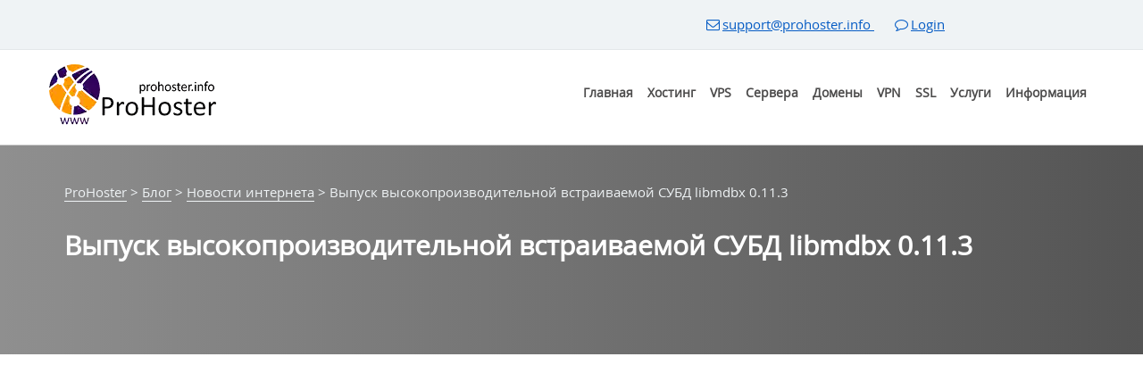

--- FILE ---
content_type: text/html; charset=UTF-8
request_url: https://prohoster.info/blog/novosti-interneta/%D0%B2%D1%8B%D0%BF%D1%83%D1%81%D0%BA-%D0%B2%D1%8B%D1%81%D0%BE%D0%BA%D0%BE%D0%BF%D1%80%D0%BE%D0%B8%D0%B7%D0%B2%D0%BE%D0%B4%D0%B8%D1%82%D0%B5%D0%BB%D1%8C%D0%BD%D0%BE%D0%B9-%D0%B2%D1%81%D1%82%D1%80%D0%B0
body_size: 61753
content:
<!doctype html><html dir=ltr lang=ru-RU prefix="og: https://ogp.me/ns#"><head><style>img.lazy{min-height:1px}</style><link href=https://prohoster.info/wp-content/plugins/w3-total-cache/pub/js/lazyload.min.js as=script><title>🥇Выпуск высокопроизводительной встраиваемой СУБД libmdbx 0.11.3 | ProHoster</title><style>img:is([sizes="auto" i], [sizes^="auto," i]){contain-intrinsic-size:3000px 1500px}</style><meta name="description" content="Состоялся выпуск библиотеки libmdbx 0.11.3 (MDBX) с реализацией высокопроизводительной компактной встраиваемой базы данных класса ключ-значение. Код libmdbx распространяется под лицензией OpenLDAP Public License. Поддерживаются все актуальные операционные системы и архитектуры, а также российский Эльбрус 2000. На конец уходящего 2021 года libmdbx используется как бэкенд хранения в двух самых быстрых клиентах Ethereum — Erigon и новой"><meta name="robots" content="max-image-preview:large"><meta name="author" content="ProHoster"><link rel=canonical href=https://prohoster.info/blog/novosti-interneta/%d0%b2%d1%8b%d0%bf%d1%83%d1%81%d0%ba-%d0%b2%d1%8b%d1%81%d0%be%d0%ba%d0%be%d0%bf%d1%80%d0%be%d0%b8%d0%b7%d0%b2%d0%be%d0%b4%d0%b8%d1%82%d0%b5%d0%bb%d1%8c%d0%bd%d0%be%d0%b9-%d0%b2%d1%81%d1%82%d1%80%d0%b0><meta name="generator" content="All in One SEO (AIOSEO) 4.8.9"><meta property="og:locale" content="ru_RU"><meta property="og:site_name" content="ProHoster | Купить надежный хостинг для сайтов с защитой от DDoS, VPS VDS серверы"><meta property="og:type" content="article"><meta property="og:title" content="🥇Выпуск высокопроизводительной встраиваемой СУБД libmdbx 0.11.3 | ProHoster"><meta property="og:description" content="Состоялся выпуск библиотеки libmdbx 0.11.3 (MDBX) с реализацией высокопроизводительной компактной встраиваемой базы данных класса ключ-значение. Код libmdbx распространяется под лицензией OpenLDAP Public License. Поддерживаются все актуальные операционные системы и архитектуры, а также российский Эльбрус 2000. На конец уходящего 2021 года libmdbx используется как бэкенд хранения в двух самых быстрых клиентах Ethereum — Erigon и новой"><meta property="og:url" content="https://prohoster.info/blog/novosti-interneta/%d0%b2%d1%8b%d0%bf%d1%83%d1%81%d0%ba-%d0%b2%d1%8b%d1%81%d0%be%d0%ba%d0%be%d0%bf%d1%80%d0%be%d0%b8%d0%b7%d0%b2%d0%be%d0%b4%d0%b8%d1%82%d0%b5%d0%bb%d1%8c%d0%bd%d0%be%d0%b9-%d0%b2%d1%81%d1%82%d1%80%d0%b0"><meta property="og:image" content="https://prohoster.info/wp-content/uploads/2021/11/logo-350.jpg"><meta property="og:image:secure_url" content="https://prohoster.info/wp-content/uploads/2021/11/logo-350.jpg"><meta property="og:image:width" content="350"><meta property="og:image:height" content="350"><meta property="article:published_time" content="2021-12-31T13:36:50+00:00"><meta property="article:modified_time" content="2021-12-31T13:36:50+00:00"><meta property="article:publisher" content="https://www.facebook.com/prohoster"> <script type=application/ld+json class=aioseo-schema>{"@context":"https:\/\/schema.org","@graph":[{"@type":"Article","@id":"https:\/\/prohoster.info\/blog\/novosti-interneta\/%d0%b2%d1%8b%d0%bf%d1%83%d1%81%d0%ba-%d0%b2%d1%8b%d1%81%d0%be%d0%ba%d0%be%d0%bf%d1%80%d0%be%d0%b8%d0%b7%d0%b2%d0%be%d0%b4%d0%b8%d1%82%d0%b5%d0%bb%d1%8c%d0%bd%d0%be%d0%b9-%d0%b2%d1%81%d1%82%d1%80%d0%b0#article","name":"\ud83e\udd47\u0412\u044b\u043f\u0443\u0441\u043a \u0432\u044b\u0441\u043e\u043a\u043e\u043f\u0440\u043e\u0438\u0437\u0432\u043e\u0434\u0438\u0442\u0435\u043b\u044c\u043d\u043e\u0439 \u0432\u0441\u0442\u0440\u0430\u0438\u0432\u0430\u0435\u043c\u043e\u0439 \u0421\u0423\u0411\u0414 libmdbx 0.11.3 | ProHoster","headline":"\u0412\u044b\u043f\u0443\u0441\u043a \u0432\u044b\u0441\u043e\u043a\u043e\u043f\u0440\u043e\u0438\u0437\u0432\u043e\u0434\u0438\u0442\u0435\u043b\u044c\u043d\u043e\u0439 \u0432\u0441\u0442\u0440\u0430\u0438\u0432\u0430\u0435\u043c\u043e\u0439 \u0421\u0423\u0411\u0414 libmdbx 0.11.3","author":{"@id":"https:\/\/prohoster.info\/author\/gagarinura#author"},"publisher":{"@id":"https:\/\/prohoster.info\/#organization"},"image":{"@type":"ImageObject","url":"https:\/\/prohoster.info\/wp-content\/uploads\/2021\/04\/logo-140x140-1.jpg","@id":"https:\/\/prohoster.info\/#articleImage","width":140,"height":140},"datePublished":"2021-12-31T15:36:50+02:00","dateModified":"2021-12-31T15:36:50+02:00","inLanguage":"ru-RU","mainEntityOfPage":{"@id":"https:\/\/prohoster.info\/blog\/novosti-interneta\/%d0%b2%d1%8b%d0%bf%d1%83%d1%81%d0%ba-%d0%b2%d1%8b%d1%81%d0%be%d0%ba%d0%be%d0%bf%d1%80%d0%be%d0%b8%d0%b7%d0%b2%d0%be%d0%b4%d0%b8%d1%82%d0%b5%d0%bb%d1%8c%d0%bd%d0%be%d0%b9-%d0%b2%d1%81%d1%82%d1%80%d0%b0#webpage"},"isPartOf":{"@id":"https:\/\/prohoster.info\/blog\/novosti-interneta\/%d0%b2%d1%8b%d0%bf%d1%83%d1%81%d0%ba-%d0%b2%d1%8b%d1%81%d0%be%d0%ba%d0%be%d0%bf%d1%80%d0%be%d0%b8%d0%b7%d0%b2%d0%be%d0%b4%d0%b8%d1%82%d0%b5%d0%bb%d1%8c%d0%bd%d0%be%d0%b9-%d0%b2%d1%81%d1%82%d1%80%d0%b0#webpage"},"articleSection":"\u041d\u043e\u0432\u043e\u0441\u0442\u0438 \u0438\u043d\u0442\u0435\u0440\u043d\u0435\u0442\u0430"},{"@type":"BreadcrumbList","@id":"https:\/\/prohoster.info\/blog\/novosti-interneta\/%d0%b2%d1%8b%d0%bf%d1%83%d1%81%d0%ba-%d0%b2%d1%8b%d1%81%d0%be%d0%ba%d0%be%d0%bf%d1%80%d0%be%d0%b8%d0%b7%d0%b2%d0%be%d0%b4%d0%b8%d1%82%d0%b5%d0%bb%d1%8c%d0%bd%d0%be%d0%b9-%d0%b2%d1%81%d1%82%d1%80%d0%b0#breadcrumblist","itemListElement":[{"@type":"ListItem","@id":"https:\/\/prohoster.info#listItem","position":1,"name":"Home","item":"https:\/\/prohoster.info","nextItem":{"@type":"ListItem","@id":"https:\/\/prohoster.info\/blog#listItem","name":"\u0411\u043b\u043e\u0433"}},{"@type":"ListItem","@id":"https:\/\/prohoster.info\/blog#listItem","position":2,"name":"\u0411\u043b\u043e\u0433","item":"https:\/\/prohoster.info\/blog","nextItem":{"@type":"ListItem","@id":"https:\/\/prohoster.info\/blog\/novosti-interneta#listItem","name":"\u041d\u043e\u0432\u043e\u0441\u0442\u0438 \u0438\u043d\u0442\u0435\u0440\u043d\u0435\u0442\u0430"},"previousItem":{"@type":"ListItem","@id":"https:\/\/prohoster.info#listItem","name":"Home"}},{"@type":"ListItem","@id":"https:\/\/prohoster.info\/blog\/novosti-interneta#listItem","position":3,"name":"\u041d\u043e\u0432\u043e\u0441\u0442\u0438 \u0438\u043d\u0442\u0435\u0440\u043d\u0435\u0442\u0430","item":"https:\/\/prohoster.info\/blog\/novosti-interneta","nextItem":{"@type":"ListItem","@id":"https:\/\/prohoster.info\/blog\/novosti-interneta\/%d0%b2%d1%8b%d0%bf%d1%83%d1%81%d0%ba-%d0%b2%d1%8b%d1%81%d0%be%d0%ba%d0%be%d0%bf%d1%80%d0%be%d0%b8%d0%b7%d0%b2%d0%be%d0%b4%d0%b8%d1%82%d0%b5%d0%bb%d1%8c%d0%bd%d0%be%d0%b9-%d0%b2%d1%81%d1%82%d1%80%d0%b0#listItem","name":"\u0412\u044b\u043f\u0443\u0441\u043a \u0432\u044b\u0441\u043e\u043a\u043e\u043f\u0440\u043e\u0438\u0437\u0432\u043e\u0434\u0438\u0442\u0435\u043b\u044c\u043d\u043e\u0439 \u0432\u0441\u0442\u0440\u0430\u0438\u0432\u0430\u0435\u043c\u043e\u0439 \u0421\u0423\u0411\u0414 libmdbx 0.11.3"},"previousItem":{"@type":"ListItem","@id":"https:\/\/prohoster.info\/blog#listItem","name":"\u0411\u043b\u043e\u0433"}},{"@type":"ListItem","@id":"https:\/\/prohoster.info\/blog\/novosti-interneta\/%d0%b2%d1%8b%d0%bf%d1%83%d1%81%d0%ba-%d0%b2%d1%8b%d1%81%d0%be%d0%ba%d0%be%d0%bf%d1%80%d0%be%d0%b8%d0%b7%d0%b2%d0%be%d0%b4%d0%b8%d1%82%d0%b5%d0%bb%d1%8c%d0%bd%d0%be%d0%b9-%d0%b2%d1%81%d1%82%d1%80%d0%b0#listItem","position":4,"name":"\u0412\u044b\u043f\u0443\u0441\u043a \u0432\u044b\u0441\u043e\u043a\u043e\u043f\u0440\u043e\u0438\u0437\u0432\u043e\u0434\u0438\u0442\u0435\u043b\u044c\u043d\u043e\u0439 \u0432\u0441\u0442\u0440\u0430\u0438\u0432\u0430\u0435\u043c\u043e\u0439 \u0421\u0423\u0411\u0414 libmdbx 0.11.3","previousItem":{"@type":"ListItem","@id":"https:\/\/prohoster.info\/blog\/novosti-interneta#listItem","name":"\u041d\u043e\u0432\u043e\u0441\u0442\u0438 \u0438\u043d\u0442\u0435\u0440\u043d\u0435\u0442\u0430"}}]},{"@type":"Organization","@id":"https:\/\/prohoster.info\/#organization","name":"ProHoster.info","description":"\u041a\u0443\u043f\u0438\u0442\u044c \u043d\u0430\u0434\u0435\u0436\u043d\u044b\u0439 \u0445\u043e\u0441\u0442\u0438\u043d\u0433 \u0434\u043b\u044f \u0441\u0430\u0439\u0442\u043e\u0432 \u0441 \u0437\u0430\u0449\u0438\u0442\u043e\u0439 \u043e\u0442 DDoS, VPS VDS \u0441\u0435\u0440\u0432\u0435\u0440\u044b","url":"https:\/\/prohoster.info\/","logo":{"@type":"ImageObject","url":"https:\/\/prohoster.info\/wp-content\/uploads\/2021\/04\/logo-140x140-1.jpg","@id":"https:\/\/prohoster.info\/blog\/novosti-interneta\/%d0%b2%d1%8b%d0%bf%d1%83%d1%81%d0%ba-%d0%b2%d1%8b%d1%81%d0%be%d0%ba%d0%be%d0%bf%d1%80%d0%be%d0%b8%d0%b7%d0%b2%d0%be%d0%b4%d0%b8%d1%82%d0%b5%d0%bb%d1%8c%d0%bd%d0%be%d0%b9-%d0%b2%d1%81%d1%82%d1%80%d0%b0\/#organizationLogo","width":140,"height":140},"image":{"@id":"https:\/\/prohoster.info\/blog\/novosti-interneta\/%d0%b2%d1%8b%d0%bf%d1%83%d1%81%d0%ba-%d0%b2%d1%8b%d1%81%d0%be%d0%ba%d0%be%d0%bf%d1%80%d0%be%d0%b8%d0%b7%d0%b2%d0%be%d0%b4%d0%b8%d1%82%d0%b5%d0%bb%d1%8c%d0%bd%d0%be%d0%b9-%d0%b2%d1%81%d1%82%d1%80%d0%b0\/#organizationLogo"},"sameAs":["https:\/\/www.facebook.com\/prohoster","https:\/\/twitter.com\/ProHoster_info","https:\/\/www.instagram.com\/prohoster.info\/","https:\/\/www.tiktok.com\/@prohoster.info","https:\/\/pinterest.com\/ProHoster","https:\/\/www.youtube.com\/@prohoster_info","https:\/\/www.linkedin.com\/company\/prohoster","https:\/\/tumblr.com\/prohoster-info"]},{"@type":"Person","@id":"https:\/\/prohoster.info\/author\/gagarinura#author","url":"https:\/\/prohoster.info\/author\/gagarinura","name":"ProHoster","image":{"@type":"ImageObject","@id":"https:\/\/prohoster.info\/blog\/novosti-interneta\/%d0%b2%d1%8b%d0%bf%d1%83%d1%81%d0%ba-%d0%b2%d1%8b%d1%81%d0%be%d0%ba%d0%be%d0%bf%d1%80%d0%be%d0%b8%d0%b7%d0%b2%d0%be%d0%b4%d0%b8%d1%82%d0%b5%d0%bb%d1%8c%d0%bd%d0%be%d0%b9-%d0%b2%d1%81%d1%82%d1%80%d0%b0#authorImage","url":"https:\/\/secure.gravatar.com\/avatar\/ca32772dbf5490e924ca5ecaf00d76fa7b8ce9b43829067cd0666d3b4aa3a1ce?s=96&d=mm&r=g","width":96,"height":96,"caption":"ProHoster"}},{"@type":"WebPage","@id":"https:\/\/prohoster.info\/blog\/novosti-interneta\/%d0%b2%d1%8b%d0%bf%d1%83%d1%81%d0%ba-%d0%b2%d1%8b%d1%81%d0%be%d0%ba%d0%be%d0%bf%d1%80%d0%be%d0%b8%d0%b7%d0%b2%d0%be%d0%b4%d0%b8%d1%82%d0%b5%d0%bb%d1%8c%d0%bd%d0%be%d0%b9-%d0%b2%d1%81%d1%82%d1%80%d0%b0#webpage","url":"https:\/\/prohoster.info\/blog\/novosti-interneta\/%d0%b2%d1%8b%d0%bf%d1%83%d1%81%d0%ba-%d0%b2%d1%8b%d1%81%d0%be%d0%ba%d0%be%d0%bf%d1%80%d0%be%d0%b8%d0%b7%d0%b2%d0%be%d0%b4%d0%b8%d1%82%d0%b5%d0%bb%d1%8c%d0%bd%d0%be%d0%b9-%d0%b2%d1%81%d1%82%d1%80%d0%b0","name":"\ud83e\udd47\u0412\u044b\u043f\u0443\u0441\u043a \u0432\u044b\u0441\u043e\u043a\u043e\u043f\u0440\u043e\u0438\u0437\u0432\u043e\u0434\u0438\u0442\u0435\u043b\u044c\u043d\u043e\u0439 \u0432\u0441\u0442\u0440\u0430\u0438\u0432\u0430\u0435\u043c\u043e\u0439 \u0421\u0423\u0411\u0414 libmdbx 0.11.3 | ProHoster","description":"\u0421\u043e\u0441\u0442\u043e\u044f\u043b\u0441\u044f \u0432\u044b\u043f\u0443\u0441\u043a \u0431\u0438\u0431\u043b\u0438\u043e\u0442\u0435\u043a\u0438 libmdbx 0.11.3 (MDBX) \u0441 \u0440\u0435\u0430\u043b\u0438\u0437\u0430\u0446\u0438\u0435\u0439 \u0432\u044b\u0441\u043e\u043a\u043e\u043f\u0440\u043e\u0438\u0437\u0432\u043e\u0434\u0438\u0442\u0435\u043b\u044c\u043d\u043e\u0439 \u043a\u043e\u043c\u043f\u0430\u043a\u0442\u043d\u043e\u0439 \u0432\u0441\u0442\u0440\u0430\u0438\u0432\u0430\u0435\u043c\u043e\u0439 \u0431\u0430\u0437\u044b \u0434\u0430\u043d\u043d\u044b\u0445 \u043a\u043b\u0430\u0441\u0441\u0430 \u043a\u043b\u044e\u0447-\u0437\u043d\u0430\u0447\u0435\u043d\u0438\u0435. \u041a\u043e\u0434 libmdbx \u0440\u0430\u0441\u043f\u0440\u043e\u0441\u0442\u0440\u0430\u043d\u044f\u0435\u0442\u0441\u044f \u043f\u043e\u0434 \u043b\u0438\u0446\u0435\u043d\u0437\u0438\u0435\u0439 OpenLDAP Public License. \u041f\u043e\u0434\u0434\u0435\u0440\u0436\u0438\u0432\u0430\u044e\u0442\u0441\u044f \u0432\u0441\u0435 \u0430\u043a\u0442\u0443\u0430\u043b\u044c\u043d\u044b\u0435 \u043e\u043f\u0435\u0440\u0430\u0446\u0438\u043e\u043d\u043d\u044b\u0435 \u0441\u0438\u0441\u0442\u0435\u043c\u044b \u0438 \u0430\u0440\u0445\u0438\u0442\u0435\u043a\u0442\u0443\u0440\u044b, \u0430 \u0442\u0430\u043a\u0436\u0435 \u0440\u043e\u0441\u0441\u0438\u0439\u0441\u043a\u0438\u0439 \u042d\u043b\u044c\u0431\u0440\u0443\u0441 2000. \u041d\u0430 \u043a\u043e\u043d\u0435\u0446 \u0443\u0445\u043e\u0434\u044f\u0449\u0435\u0433\u043e 2021 \u0433\u043e\u0434\u0430 libmdbx \u0438\u0441\u043f\u043e\u043b\u044c\u0437\u0443\u0435\u0442\u0441\u044f \u043a\u0430\u043a \u0431\u044d\u043a\u0435\u043d\u0434 \u0445\u0440\u0430\u043d\u0435\u043d\u0438\u044f \u0432 \u0434\u0432\u0443\u0445 \u0441\u0430\u043c\u044b\u0445 \u0431\u044b\u0441\u0442\u0440\u044b\u0445 \u043a\u043b\u0438\u0435\u043d\u0442\u0430\u0445 Ethereum \u2014 Erigon \u0438 \u043d\u043e\u0432\u043e\u0439","inLanguage":"ru-RU","isPartOf":{"@id":"https:\/\/prohoster.info\/#website"},"breadcrumb":{"@id":"https:\/\/prohoster.info\/blog\/novosti-interneta\/%d0%b2%d1%8b%d0%bf%d1%83%d1%81%d0%ba-%d0%b2%d1%8b%d1%81%d0%be%d0%ba%d0%be%d0%bf%d1%80%d0%be%d0%b8%d0%b7%d0%b2%d0%be%d0%b4%d0%b8%d1%82%d0%b5%d0%bb%d1%8c%d0%bd%d0%be%d0%b9-%d0%b2%d1%81%d1%82%d1%80%d0%b0#breadcrumblist"},"author":{"@id":"https:\/\/prohoster.info\/author\/gagarinura#author"},"creator":{"@id":"https:\/\/prohoster.info\/author\/gagarinura#author"},"datePublished":"2021-12-31T15:36:50+02:00","dateModified":"2021-12-31T15:36:50+02:00"},{"@type":"WebSite","@id":"https:\/\/prohoster.info\/#website","url":"https:\/\/prohoster.info\/","name":"ProHoster","description":"\u041a\u0443\u043f\u0438\u0442\u044c \u043d\u0430\u0434\u0435\u0436\u043d\u044b\u0439 \u0445\u043e\u0441\u0442\u0438\u043d\u0433 \u0434\u043b\u044f \u0441\u0430\u0439\u0442\u043e\u0432 \u0441 \u0437\u0430\u0449\u0438\u0442\u043e\u0439 \u043e\u0442 DDoS, VPS VDS \u0441\u0435\u0440\u0432\u0435\u0440\u044b","inLanguage":"ru-RU","publisher":{"@id":"https:\/\/prohoster.info\/#organization"}}]}</script> <link rel=alternate hreflang=ru href=https://prohoster.info/blog/novosti-interneta/%D0%B2%D1%8B%D0%BF%D1%83%D1%81%D0%BA-%D0%B2%D1%8B%D1%81%D0%BE%D0%BA%D0%BE%D0%BF%D1%80%D0%BE%D0%B8%D0%B7%D0%B2%D0%BE%D0%B4%D0%B8%D1%82%D0%B5%D0%BB%D1%8C%D0%BD%D0%BE%D0%B9-%D0%B2%D1%81%D1%82%D1%80%D0%B0><link rel=alternate hreflang=af href=https://prohoster.info/af/blog/novosti-interneta/%D0%B2%D1%8B%D0%BF%D1%83%D1%81%D0%BA-%D0%B2%D1%8B%D1%81%D0%BE%D0%BA%D0%BE%D0%BF%D1%80%D0%BE%D0%B8%D0%B7%D0%B2%D0%BE%D0%B4%D0%B8%D1%82%D0%B5%D0%BB%D1%8C%D0%BD%D0%BE%D0%B9-%D0%B2%D1%81%D1%82%D1%80%D0%B0><link rel=alternate hreflang=sq href=https://prohoster.info/sq/blog/novosti-interneta/%D0%B2%D1%8B%D0%BF%D1%83%D1%81%D0%BA-%D0%B2%D1%8B%D1%81%D0%BE%D0%BA%D0%BE%D0%BF%D1%80%D0%BE%D0%B8%D0%B7%D0%B2%D0%BE%D0%B4%D0%B8%D1%82%D0%B5%D0%BB%D1%8C%D0%BD%D0%BE%D0%B9-%D0%B2%D1%81%D1%82%D1%80%D0%B0><link rel=alternate hreflang=am href=https://prohoster.info/am/blog/novosti-interneta/%D0%B2%D1%8B%D0%BF%D1%83%D1%81%D0%BA-%D0%B2%D1%8B%D1%81%D0%BE%D0%BA%D0%BE%D0%BF%D1%80%D0%BE%D0%B8%D0%B7%D0%B2%D0%BE%D0%B4%D0%B8%D1%82%D0%B5%D0%BB%D1%8C%D0%BD%D0%BE%D0%B9-%D0%B2%D1%81%D1%82%D1%80%D0%B0><link rel=alternate hreflang=ar href=https://prohoster.info/ar/blog/novosti-interneta/%D0%B2%D1%8B%D0%BF%D1%83%D1%81%D0%BA-%D0%B2%D1%8B%D1%81%D0%BE%D0%BA%D0%BE%D0%BF%D1%80%D0%BE%D0%B8%D0%B7%D0%B2%D0%BE%D0%B4%D0%B8%D1%82%D0%B5%D0%BB%D1%8C%D0%BD%D0%BE%D0%B9-%D0%B2%D1%81%D1%82%D1%80%D0%B0><link rel=alternate hreflang=hy href=https://prohoster.info/hy/blog/novosti-interneta/%D0%B2%D1%8B%D0%BF%D1%83%D1%81%D0%BA-%D0%B2%D1%8B%D1%81%D0%BE%D0%BA%D0%BE%D0%BF%D1%80%D0%BE%D0%B8%D0%B7%D0%B2%D0%BE%D0%B4%D0%B8%D1%82%D0%B5%D0%BB%D1%8C%D0%BD%D0%BE%D0%B9-%D0%B2%D1%81%D1%82%D1%80%D0%B0><link rel=alternate hreflang=az href=https://prohoster.info/az/blog/novosti-interneta/%D0%B2%D1%8B%D0%BF%D1%83%D1%81%D0%BA-%D0%B2%D1%8B%D1%81%D0%BE%D0%BA%D0%BE%D0%BF%D1%80%D0%BE%D0%B8%D0%B7%D0%B2%D0%BE%D0%B4%D0%B8%D1%82%D0%B5%D0%BB%D1%8C%D0%BD%D0%BE%D0%B9-%D0%B2%D1%81%D1%82%D1%80%D0%B0><link rel=alternate hreflang=eu href=https://prohoster.info/eu/blog/novosti-interneta/%D0%B2%D1%8B%D0%BF%D1%83%D1%81%D0%BA-%D0%B2%D1%8B%D1%81%D0%BE%D0%BA%D0%BE%D0%BF%D1%80%D0%BE%D0%B8%D0%B7%D0%B2%D0%BE%D0%B4%D0%B8%D1%82%D0%B5%D0%BB%D1%8C%D0%BD%D0%BE%D0%B9-%D0%B2%D1%81%D1%82%D1%80%D0%B0><link rel=alternate hreflang=be href=https://prohoster.info/be/blog/novosti-interneta/%D0%B2%D1%8B%D0%BF%D1%83%D1%81%D0%BA-%D0%B2%D1%8B%D1%81%D0%BE%D0%BA%D0%BE%D0%BF%D1%80%D0%BE%D0%B8%D0%B7%D0%B2%D0%BE%D0%B4%D0%B8%D1%82%D0%B5%D0%BB%D1%8C%D0%BD%D0%BE%D0%B9-%D0%B2%D1%81%D1%82%D1%80%D0%B0><link rel=alternate hreflang=bn href=https://prohoster.info/bn/blog/novosti-interneta/%D0%B2%D1%8B%D0%BF%D1%83%D1%81%D0%BA-%D0%B2%D1%8B%D1%81%D0%BE%D0%BA%D0%BE%D0%BF%D1%80%D0%BE%D0%B8%D0%B7%D0%B2%D0%BE%D0%B4%D0%B8%D1%82%D0%B5%D0%BB%D1%8C%D0%BD%D0%BE%D0%B9-%D0%B2%D1%81%D1%82%D1%80%D0%B0><link rel=alternate hreflang=bs href=https://prohoster.info/bs/blog/novosti-interneta/%D0%B2%D1%8B%D0%BF%D1%83%D1%81%D0%BA-%D0%B2%D1%8B%D1%81%D0%BE%D0%BA%D0%BE%D0%BF%D1%80%D0%BE%D0%B8%D0%B7%D0%B2%D0%BE%D0%B4%D0%B8%D1%82%D0%B5%D0%BB%D1%8C%D0%BD%D0%BE%D0%B9-%D0%B2%D1%81%D1%82%D1%80%D0%B0><link rel=alternate hreflang=bg href=https://prohoster.info/bg/blog/novosti-interneta/%D0%B2%D1%8B%D0%BF%D1%83%D1%81%D0%BA-%D0%B2%D1%8B%D1%81%D0%BE%D0%BA%D0%BE%D0%BF%D1%80%D0%BE%D0%B8%D0%B7%D0%B2%D0%BE%D0%B4%D0%B8%D1%82%D0%B5%D0%BB%D1%8C%D0%BD%D0%BE%D0%B9-%D0%B2%D1%81%D1%82%D1%80%D0%B0><link rel=alternate hreflang=ca href=https://prohoster.info/ca/blog/novosti-interneta/%D0%B2%D1%8B%D0%BF%D1%83%D1%81%D0%BA-%D0%B2%D1%8B%D1%81%D0%BE%D0%BA%D0%BE%D0%BF%D1%80%D0%BE%D0%B8%D0%B7%D0%B2%D0%BE%D0%B4%D0%B8%D1%82%D0%B5%D0%BB%D1%8C%D0%BD%D0%BE%D0%B9-%D0%B2%D1%81%D1%82%D1%80%D0%B0><link rel=alternate hreflang=ceb href=https://prohoster.info/ceb/blog/novosti-interneta/%D0%B2%D1%8B%D0%BF%D1%83%D1%81%D0%BA-%D0%B2%D1%8B%D1%81%D0%BE%D0%BA%D0%BE%D0%BF%D1%80%D0%BE%D0%B8%D0%B7%D0%B2%D0%BE%D0%B4%D0%B8%D1%82%D0%B5%D0%BB%D1%8C%D0%BD%D0%BE%D0%B9-%D0%B2%D1%81%D1%82%D1%80%D0%B0><link rel=alternate hreflang=ny href=https://prohoster.info/ny/blog/novosti-interneta/%D0%B2%D1%8B%D0%BF%D1%83%D1%81%D0%BA-%D0%B2%D1%8B%D1%81%D0%BE%D0%BA%D0%BE%D0%BF%D1%80%D0%BE%D0%B8%D0%B7%D0%B2%D0%BE%D0%B4%D0%B8%D1%82%D0%B5%D0%BB%D1%8C%D0%BD%D0%BE%D0%B9-%D0%B2%D1%81%D1%82%D1%80%D0%B0><link rel=alternate hreflang=zh-CN href=https://prohoster.info/zh-CN/blog/novosti-interneta/%D0%B2%D1%8B%D0%BF%D1%83%D1%81%D0%BA-%D0%B2%D1%8B%D1%81%D0%BE%D0%BA%D0%BE%D0%BF%D1%80%D0%BE%D0%B8%D0%B7%D0%B2%D0%BE%D0%B4%D0%B8%D1%82%D0%B5%D0%BB%D1%8C%D0%BD%D0%BE%D0%B9-%D0%B2%D1%81%D1%82%D1%80%D0%B0><link rel=alternate hreflang=zh-TW href=https://prohoster.info/zh-TW/blog/novosti-interneta/%D0%B2%D1%8B%D0%BF%D1%83%D1%81%D0%BA-%D0%B2%D1%8B%D1%81%D0%BE%D0%BA%D0%BE%D0%BF%D1%80%D0%BE%D0%B8%D0%B7%D0%B2%D0%BE%D0%B4%D0%B8%D1%82%D0%B5%D0%BB%D1%8C%D0%BD%D0%BE%D0%B9-%D0%B2%D1%81%D1%82%D1%80%D0%B0><link rel=alternate hreflang=co href=https://prohoster.info/co/blog/novosti-interneta/%D0%B2%D1%8B%D0%BF%D1%83%D1%81%D0%BA-%D0%B2%D1%8B%D1%81%D0%BE%D0%BA%D0%BE%D0%BF%D1%80%D0%BE%D0%B8%D0%B7%D0%B2%D0%BE%D0%B4%D0%B8%D1%82%D0%B5%D0%BB%D1%8C%D0%BD%D0%BE%D0%B9-%D0%B2%D1%81%D1%82%D1%80%D0%B0><link rel=alternate hreflang=hr href=https://prohoster.info/hr/blog/novosti-interneta/%D0%B2%D1%8B%D0%BF%D1%83%D1%81%D0%BA-%D0%B2%D1%8B%D1%81%D0%BE%D0%BA%D0%BE%D0%BF%D1%80%D0%BE%D0%B8%D0%B7%D0%B2%D0%BE%D0%B4%D0%B8%D1%82%D0%B5%D0%BB%D1%8C%D0%BD%D0%BE%D0%B9-%D0%B2%D1%81%D1%82%D1%80%D0%B0><link rel=alternate hreflang=cs href=https://prohoster.info/cs/blog/novosti-interneta/%D0%B2%D1%8B%D0%BF%D1%83%D1%81%D0%BA-%D0%B2%D1%8B%D1%81%D0%BE%D0%BA%D0%BE%D0%BF%D1%80%D0%BE%D0%B8%D0%B7%D0%B2%D0%BE%D0%B4%D0%B8%D1%82%D0%B5%D0%BB%D1%8C%D0%BD%D0%BE%D0%B9-%D0%B2%D1%81%D1%82%D1%80%D0%B0><link rel=alternate hreflang=da href=https://prohoster.info/da/blog/novosti-interneta/%D0%B2%D1%8B%D0%BF%D1%83%D1%81%D0%BA-%D0%B2%D1%8B%D1%81%D0%BE%D0%BA%D0%BE%D0%BF%D1%80%D0%BE%D0%B8%D0%B7%D0%B2%D0%BE%D0%B4%D0%B8%D1%82%D0%B5%D0%BB%D1%8C%D0%BD%D0%BE%D0%B9-%D0%B2%D1%81%D1%82%D1%80%D0%B0><link rel=alternate hreflang=nl href=https://prohoster.info/nl/blog/novosti-interneta/%D0%B2%D1%8B%D0%BF%D1%83%D1%81%D0%BA-%D0%B2%D1%8B%D1%81%D0%BE%D0%BA%D0%BE%D0%BF%D1%80%D0%BE%D0%B8%D0%B7%D0%B2%D0%BE%D0%B4%D0%B8%D1%82%D0%B5%D0%BB%D1%8C%D0%BD%D0%BE%D0%B9-%D0%B2%D1%81%D1%82%D1%80%D0%B0><link rel=alternate hreflang=en href=https://prohoster.info/en/blog/novosti-interneta/%D0%B2%D1%8B%D0%BF%D1%83%D1%81%D0%BA-%D0%B2%D1%8B%D1%81%D0%BE%D0%BA%D0%BE%D0%BF%D1%80%D0%BE%D0%B8%D0%B7%D0%B2%D0%BE%D0%B4%D0%B8%D1%82%D0%B5%D0%BB%D1%8C%D0%BD%D0%BE%D0%B9-%D0%B2%D1%81%D1%82%D1%80%D0%B0><link rel=alternate hreflang=eo href=https://prohoster.info/eo/blog/novosti-interneta/%D0%B2%D1%8B%D0%BF%D1%83%D1%81%D0%BA-%D0%B2%D1%8B%D1%81%D0%BE%D0%BA%D0%BE%D0%BF%D1%80%D0%BE%D0%B8%D0%B7%D0%B2%D0%BE%D0%B4%D0%B8%D1%82%D0%B5%D0%BB%D1%8C%D0%BD%D0%BE%D0%B9-%D0%B2%D1%81%D1%82%D1%80%D0%B0><link rel=alternate hreflang=et href=https://prohoster.info/et/blog/novosti-interneta/%D0%B2%D1%8B%D0%BF%D1%83%D1%81%D0%BA-%D0%B2%D1%8B%D1%81%D0%BE%D0%BA%D0%BE%D0%BF%D1%80%D0%BE%D0%B8%D0%B7%D0%B2%D0%BE%D0%B4%D0%B8%D1%82%D0%B5%D0%BB%D1%8C%D0%BD%D0%BE%D0%B9-%D0%B2%D1%81%D1%82%D1%80%D0%B0><link rel=alternate hreflang=tl href=https://prohoster.info/tl/blog/novosti-interneta/%D0%B2%D1%8B%D0%BF%D1%83%D1%81%D0%BA-%D0%B2%D1%8B%D1%81%D0%BE%D0%BA%D0%BE%D0%BF%D1%80%D0%BE%D0%B8%D0%B7%D0%B2%D0%BE%D0%B4%D0%B8%D1%82%D0%B5%D0%BB%D1%8C%D0%BD%D0%BE%D0%B9-%D0%B2%D1%81%D1%82%D1%80%D0%B0><link rel=alternate hreflang=fi href=https://prohoster.info/fi/blog/novosti-interneta/%D0%B2%D1%8B%D0%BF%D1%83%D1%81%D0%BA-%D0%B2%D1%8B%D1%81%D0%BE%D0%BA%D0%BE%D0%BF%D1%80%D0%BE%D0%B8%D0%B7%D0%B2%D0%BE%D0%B4%D0%B8%D1%82%D0%B5%D0%BB%D1%8C%D0%BD%D0%BE%D0%B9-%D0%B2%D1%81%D1%82%D1%80%D0%B0><link rel=alternate hreflang=fr href=https://prohoster.info/fr/blog/novosti-interneta/%D0%B2%D1%8B%D0%BF%D1%83%D1%81%D0%BA-%D0%B2%D1%8B%D1%81%D0%BE%D0%BA%D0%BE%D0%BF%D1%80%D0%BE%D0%B8%D0%B7%D0%B2%D0%BE%D0%B4%D0%B8%D1%82%D0%B5%D0%BB%D1%8C%D0%BD%D0%BE%D0%B9-%D0%B2%D1%81%D1%82%D1%80%D0%B0><link rel=alternate hreflang=fy href=https://prohoster.info/fy/blog/novosti-interneta/%D0%B2%D1%8B%D0%BF%D1%83%D1%81%D0%BA-%D0%B2%D1%8B%D1%81%D0%BE%D0%BA%D0%BE%D0%BF%D1%80%D0%BE%D0%B8%D0%B7%D0%B2%D0%BE%D0%B4%D0%B8%D1%82%D0%B5%D0%BB%D1%8C%D0%BD%D0%BE%D0%B9-%D0%B2%D1%81%D1%82%D1%80%D0%B0><link rel=alternate hreflang=gl href=https://prohoster.info/gl/blog/novosti-interneta/%D0%B2%D1%8B%D0%BF%D1%83%D1%81%D0%BA-%D0%B2%D1%8B%D1%81%D0%BE%D0%BA%D0%BE%D0%BF%D1%80%D0%BE%D0%B8%D0%B7%D0%B2%D0%BE%D0%B4%D0%B8%D1%82%D0%B5%D0%BB%D1%8C%D0%BD%D0%BE%D0%B9-%D0%B2%D1%81%D1%82%D1%80%D0%B0><link rel=alternate hreflang=ka href=https://prohoster.info/ka/blog/novosti-interneta/%D0%B2%D1%8B%D0%BF%D1%83%D1%81%D0%BA-%D0%B2%D1%8B%D1%81%D0%BE%D0%BA%D0%BE%D0%BF%D1%80%D0%BE%D0%B8%D0%B7%D0%B2%D0%BE%D0%B4%D0%B8%D1%82%D0%B5%D0%BB%D1%8C%D0%BD%D0%BE%D0%B9-%D0%B2%D1%81%D1%82%D1%80%D0%B0><link rel=alternate hreflang=de href=https://prohoster.info/de/blog/novosti-interneta/%D0%B2%D1%8B%D0%BF%D1%83%D1%81%D0%BA-%D0%B2%D1%8B%D1%81%D0%BE%D0%BA%D0%BE%D0%BF%D1%80%D0%BE%D0%B8%D0%B7%D0%B2%D0%BE%D0%B4%D0%B8%D1%82%D0%B5%D0%BB%D1%8C%D0%BD%D0%BE%D0%B9-%D0%B2%D1%81%D1%82%D1%80%D0%B0><link rel=alternate hreflang=el href=https://prohoster.info/el/blog/novosti-interneta/%D0%B2%D1%8B%D0%BF%D1%83%D1%81%D0%BA-%D0%B2%D1%8B%D1%81%D0%BE%D0%BA%D0%BE%D0%BF%D1%80%D0%BE%D0%B8%D0%B7%D0%B2%D0%BE%D0%B4%D0%B8%D1%82%D0%B5%D0%BB%D1%8C%D0%BD%D0%BE%D0%B9-%D0%B2%D1%81%D1%82%D1%80%D0%B0><link rel=alternate hreflang=gu href=https://prohoster.info/gu/blog/novosti-interneta/%D0%B2%D1%8B%D0%BF%D1%83%D1%81%D0%BA-%D0%B2%D1%8B%D1%81%D0%BE%D0%BA%D0%BE%D0%BF%D1%80%D0%BE%D0%B8%D0%B7%D0%B2%D0%BE%D0%B4%D0%B8%D1%82%D0%B5%D0%BB%D1%8C%D0%BD%D0%BE%D0%B9-%D0%B2%D1%81%D1%82%D1%80%D0%B0><link rel=alternate hreflang=ht href=https://prohoster.info/ht/blog/novosti-interneta/%D0%B2%D1%8B%D0%BF%D1%83%D1%81%D0%BA-%D0%B2%D1%8B%D1%81%D0%BE%D0%BA%D0%BE%D0%BF%D1%80%D0%BE%D0%B8%D0%B7%D0%B2%D0%BE%D0%B4%D0%B8%D1%82%D0%B5%D0%BB%D1%8C%D0%BD%D0%BE%D0%B9-%D0%B2%D1%81%D1%82%D1%80%D0%B0><link rel=alternate hreflang=ha href=https://prohoster.info/ha/blog/novosti-interneta/%D0%B2%D1%8B%D0%BF%D1%83%D1%81%D0%BA-%D0%B2%D1%8B%D1%81%D0%BE%D0%BA%D0%BE%D0%BF%D1%80%D0%BE%D0%B8%D0%B7%D0%B2%D0%BE%D0%B4%D0%B8%D1%82%D0%B5%D0%BB%D1%8C%D0%BD%D0%BE%D0%B9-%D0%B2%D1%81%D1%82%D1%80%D0%B0><link rel=alternate hreflang=haw href=https://prohoster.info/haw/blog/novosti-interneta/%D0%B2%D1%8B%D0%BF%D1%83%D1%81%D0%BA-%D0%B2%D1%8B%D1%81%D0%BE%D0%BA%D0%BE%D0%BF%D1%80%D0%BE%D0%B8%D0%B7%D0%B2%D0%BE%D0%B4%D0%B8%D1%82%D0%B5%D0%BB%D1%8C%D0%BD%D0%BE%D0%B9-%D0%B2%D1%81%D1%82%D1%80%D0%B0><link rel=alternate hreflang=he href=https://prohoster.info/iw/blog/novosti-interneta/%D0%B2%D1%8B%D0%BF%D1%83%D1%81%D0%BA-%D0%B2%D1%8B%D1%81%D0%BE%D0%BA%D0%BE%D0%BF%D1%80%D0%BE%D0%B8%D0%B7%D0%B2%D0%BE%D0%B4%D0%B8%D1%82%D0%B5%D0%BB%D1%8C%D0%BD%D0%BE%D0%B9-%D0%B2%D1%81%D1%82%D1%80%D0%B0><link rel=alternate hreflang=hi href=https://prohoster.info/hi/blog/novosti-interneta/%D0%B2%D1%8B%D0%BF%D1%83%D1%81%D0%BA-%D0%B2%D1%8B%D1%81%D0%BE%D0%BA%D0%BE%D0%BF%D1%80%D0%BE%D0%B8%D0%B7%D0%B2%D0%BE%D0%B4%D0%B8%D1%82%D0%B5%D0%BB%D1%8C%D0%BD%D0%BE%D0%B9-%D0%B2%D1%81%D1%82%D1%80%D0%B0><link rel=alternate hreflang=hmn href=https://prohoster.info/hmn/blog/novosti-interneta/%D0%B2%D1%8B%D0%BF%D1%83%D1%81%D0%BA-%D0%B2%D1%8B%D1%81%D0%BE%D0%BA%D0%BE%D0%BF%D1%80%D0%BE%D0%B8%D0%B7%D0%B2%D0%BE%D0%B4%D0%B8%D1%82%D0%B5%D0%BB%D1%8C%D0%BD%D0%BE%D0%B9-%D0%B2%D1%81%D1%82%D1%80%D0%B0><link rel=alternate hreflang=hu href=https://prohoster.info/hu/blog/novosti-interneta/%D0%B2%D1%8B%D0%BF%D1%83%D1%81%D0%BA-%D0%B2%D1%8B%D1%81%D0%BE%D0%BA%D0%BE%D0%BF%D1%80%D0%BE%D0%B8%D0%B7%D0%B2%D0%BE%D0%B4%D0%B8%D1%82%D0%B5%D0%BB%D1%8C%D0%BD%D0%BE%D0%B9-%D0%B2%D1%81%D1%82%D1%80%D0%B0><link rel=alternate hreflang=is href=https://prohoster.info/is/blog/novosti-interneta/%D0%B2%D1%8B%D0%BF%D1%83%D1%81%D0%BA-%D0%B2%D1%8B%D1%81%D0%BE%D0%BA%D0%BE%D0%BF%D1%80%D0%BE%D0%B8%D0%B7%D0%B2%D0%BE%D0%B4%D0%B8%D1%82%D0%B5%D0%BB%D1%8C%D0%BD%D0%BE%D0%B9-%D0%B2%D1%81%D1%82%D1%80%D0%B0><link rel=alternate hreflang=ig href=https://prohoster.info/ig/blog/novosti-interneta/%D0%B2%D1%8B%D0%BF%D1%83%D1%81%D0%BA-%D0%B2%D1%8B%D1%81%D0%BE%D0%BA%D0%BE%D0%BF%D1%80%D0%BE%D0%B8%D0%B7%D0%B2%D0%BE%D0%B4%D0%B8%D1%82%D0%B5%D0%BB%D1%8C%D0%BD%D0%BE%D0%B9-%D0%B2%D1%81%D1%82%D1%80%D0%B0><link rel=alternate hreflang=id href=https://prohoster.info/id/blog/novosti-interneta/%D0%B2%D1%8B%D0%BF%D1%83%D1%81%D0%BA-%D0%B2%D1%8B%D1%81%D0%BE%D0%BA%D0%BE%D0%BF%D1%80%D0%BE%D0%B8%D0%B7%D0%B2%D0%BE%D0%B4%D0%B8%D1%82%D0%B5%D0%BB%D1%8C%D0%BD%D0%BE%D0%B9-%D0%B2%D1%81%D1%82%D1%80%D0%B0><link rel=alternate hreflang=ga href=https://prohoster.info/ga/blog/novosti-interneta/%D0%B2%D1%8B%D0%BF%D1%83%D1%81%D0%BA-%D0%B2%D1%8B%D1%81%D0%BE%D0%BA%D0%BE%D0%BF%D1%80%D0%BE%D0%B8%D0%B7%D0%B2%D0%BE%D0%B4%D0%B8%D1%82%D0%B5%D0%BB%D1%8C%D0%BD%D0%BE%D0%B9-%D0%B2%D1%81%D1%82%D1%80%D0%B0><link rel=alternate hreflang=it href=https://prohoster.info/it/blog/novosti-interneta/%D0%B2%D1%8B%D0%BF%D1%83%D1%81%D0%BA-%D0%B2%D1%8B%D1%81%D0%BE%D0%BA%D0%BE%D0%BF%D1%80%D0%BE%D0%B8%D0%B7%D0%B2%D0%BE%D0%B4%D0%B8%D1%82%D0%B5%D0%BB%D1%8C%D0%BD%D0%BE%D0%B9-%D0%B2%D1%81%D1%82%D1%80%D0%B0><link rel=alternate hreflang=ja href=https://prohoster.info/ja/blog/novosti-interneta/%D0%B2%D1%8B%D0%BF%D1%83%D1%81%D0%BA-%D0%B2%D1%8B%D1%81%D0%BE%D0%BA%D0%BE%D0%BF%D1%80%D0%BE%D0%B8%D0%B7%D0%B2%D0%BE%D0%B4%D0%B8%D1%82%D0%B5%D0%BB%D1%8C%D0%BD%D0%BE%D0%B9-%D0%B2%D1%81%D1%82%D1%80%D0%B0><link rel=alternate hreflang=jv href=https://prohoster.info/jw/blog/novosti-interneta/%D0%B2%D1%8B%D0%BF%D1%83%D1%81%D0%BA-%D0%B2%D1%8B%D1%81%D0%BE%D0%BA%D0%BE%D0%BF%D1%80%D0%BE%D0%B8%D0%B7%D0%B2%D0%BE%D0%B4%D0%B8%D1%82%D0%B5%D0%BB%D1%8C%D0%BD%D0%BE%D0%B9-%D0%B2%D1%81%D1%82%D1%80%D0%B0><link rel=alternate hreflang=kn href=https://prohoster.info/kn/blog/novosti-interneta/%D0%B2%D1%8B%D0%BF%D1%83%D1%81%D0%BA-%D0%B2%D1%8B%D1%81%D0%BE%D0%BA%D0%BE%D0%BF%D1%80%D0%BE%D0%B8%D0%B7%D0%B2%D0%BE%D0%B4%D0%B8%D1%82%D0%B5%D0%BB%D1%8C%D0%BD%D0%BE%D0%B9-%D0%B2%D1%81%D1%82%D1%80%D0%B0><link rel=alternate hreflang=kk href=https://prohoster.info/kk/blog/novosti-interneta/%D0%B2%D1%8B%D0%BF%D1%83%D1%81%D0%BA-%D0%B2%D1%8B%D1%81%D0%BE%D0%BA%D0%BE%D0%BF%D1%80%D0%BE%D0%B8%D0%B7%D0%B2%D0%BE%D0%B4%D0%B8%D1%82%D0%B5%D0%BB%D1%8C%D0%BD%D0%BE%D0%B9-%D0%B2%D1%81%D1%82%D1%80%D0%B0><link rel=alternate hreflang=km href=https://prohoster.info/km/blog/novosti-interneta/%D0%B2%D1%8B%D0%BF%D1%83%D1%81%D0%BA-%D0%B2%D1%8B%D1%81%D0%BE%D0%BA%D0%BE%D0%BF%D1%80%D0%BE%D0%B8%D0%B7%D0%B2%D0%BE%D0%B4%D0%B8%D1%82%D0%B5%D0%BB%D1%8C%D0%BD%D0%BE%D0%B9-%D0%B2%D1%81%D1%82%D1%80%D0%B0><link rel=alternate hreflang=ko href=https://prohoster.info/ko/blog/novosti-interneta/%D0%B2%D1%8B%D0%BF%D1%83%D1%81%D0%BA-%D0%B2%D1%8B%D1%81%D0%BE%D0%BA%D0%BE%D0%BF%D1%80%D0%BE%D0%B8%D0%B7%D0%B2%D0%BE%D0%B4%D0%B8%D1%82%D0%B5%D0%BB%D1%8C%D0%BD%D0%BE%D0%B9-%D0%B2%D1%81%D1%82%D1%80%D0%B0><link rel=alternate hreflang=ku href=https://prohoster.info/ku/blog/novosti-interneta/%D0%B2%D1%8B%D0%BF%D1%83%D1%81%D0%BA-%D0%B2%D1%8B%D1%81%D0%BE%D0%BA%D0%BE%D0%BF%D1%80%D0%BE%D0%B8%D0%B7%D0%B2%D0%BE%D0%B4%D0%B8%D1%82%D0%B5%D0%BB%D1%8C%D0%BD%D0%BE%D0%B9-%D0%B2%D1%81%D1%82%D1%80%D0%B0><link rel=alternate hreflang=ky href=https://prohoster.info/ky/blog/novosti-interneta/%D0%B2%D1%8B%D0%BF%D1%83%D1%81%D0%BA-%D0%B2%D1%8B%D1%81%D0%BE%D0%BA%D0%BE%D0%BF%D1%80%D0%BE%D0%B8%D0%B7%D0%B2%D0%BE%D0%B4%D0%B8%D1%82%D0%B5%D0%BB%D1%8C%D0%BD%D0%BE%D0%B9-%D0%B2%D1%81%D1%82%D1%80%D0%B0><link rel=alternate hreflang=lo href=https://prohoster.info/lo/blog/novosti-interneta/%D0%B2%D1%8B%D0%BF%D1%83%D1%81%D0%BA-%D0%B2%D1%8B%D1%81%D0%BE%D0%BA%D0%BE%D0%BF%D1%80%D0%BE%D0%B8%D0%B7%D0%B2%D0%BE%D0%B4%D0%B8%D1%82%D0%B5%D0%BB%D1%8C%D0%BD%D0%BE%D0%B9-%D0%B2%D1%81%D1%82%D1%80%D0%B0><link rel=alternate hreflang=la href=https://prohoster.info/la/blog/novosti-interneta/%D0%B2%D1%8B%D0%BF%D1%83%D1%81%D0%BA-%D0%B2%D1%8B%D1%81%D0%BE%D0%BA%D0%BE%D0%BF%D1%80%D0%BE%D0%B8%D0%B7%D0%B2%D0%BE%D0%B4%D0%B8%D1%82%D0%B5%D0%BB%D1%8C%D0%BD%D0%BE%D0%B9-%D0%B2%D1%81%D1%82%D1%80%D0%B0><link rel=alternate hreflang=lv href=https://prohoster.info/lv/blog/novosti-interneta/%D0%B2%D1%8B%D0%BF%D1%83%D1%81%D0%BA-%D0%B2%D1%8B%D1%81%D0%BE%D0%BA%D0%BE%D0%BF%D1%80%D0%BE%D0%B8%D0%B7%D0%B2%D0%BE%D0%B4%D0%B8%D1%82%D0%B5%D0%BB%D1%8C%D0%BD%D0%BE%D0%B9-%D0%B2%D1%81%D1%82%D1%80%D0%B0><link rel=alternate hreflang=lt href=https://prohoster.info/lt/blog/novosti-interneta/%D0%B2%D1%8B%D0%BF%D1%83%D1%81%D0%BA-%D0%B2%D1%8B%D1%81%D0%BE%D0%BA%D0%BE%D0%BF%D1%80%D0%BE%D0%B8%D0%B7%D0%B2%D0%BE%D0%B4%D0%B8%D1%82%D0%B5%D0%BB%D1%8C%D0%BD%D0%BE%D0%B9-%D0%B2%D1%81%D1%82%D1%80%D0%B0><link rel=alternate hreflang=lb href=https://prohoster.info/lb/blog/novosti-interneta/%D0%B2%D1%8B%D0%BF%D1%83%D1%81%D0%BA-%D0%B2%D1%8B%D1%81%D0%BE%D0%BA%D0%BE%D0%BF%D1%80%D0%BE%D0%B8%D0%B7%D0%B2%D0%BE%D0%B4%D0%B8%D1%82%D0%B5%D0%BB%D1%8C%D0%BD%D0%BE%D0%B9-%D0%B2%D1%81%D1%82%D1%80%D0%B0><link rel=alternate hreflang=mk href=https://prohoster.info/mk/blog/novosti-interneta/%D0%B2%D1%8B%D0%BF%D1%83%D1%81%D0%BA-%D0%B2%D1%8B%D1%81%D0%BE%D0%BA%D0%BE%D0%BF%D1%80%D0%BE%D0%B8%D0%B7%D0%B2%D0%BE%D0%B4%D0%B8%D1%82%D0%B5%D0%BB%D1%8C%D0%BD%D0%BE%D0%B9-%D0%B2%D1%81%D1%82%D1%80%D0%B0><link rel=alternate hreflang=mg href=https://prohoster.info/mg/blog/novosti-interneta/%D0%B2%D1%8B%D0%BF%D1%83%D1%81%D0%BA-%D0%B2%D1%8B%D1%81%D0%BE%D0%BA%D0%BE%D0%BF%D1%80%D0%BE%D0%B8%D0%B7%D0%B2%D0%BE%D0%B4%D0%B8%D1%82%D0%B5%D0%BB%D1%8C%D0%BD%D0%BE%D0%B9-%D0%B2%D1%81%D1%82%D1%80%D0%B0><link rel=alternate hreflang=ms href=https://prohoster.info/ms/blog/novosti-interneta/%D0%B2%D1%8B%D0%BF%D1%83%D1%81%D0%BA-%D0%B2%D1%8B%D1%81%D0%BE%D0%BA%D0%BE%D0%BF%D1%80%D0%BE%D0%B8%D0%B7%D0%B2%D0%BE%D0%B4%D0%B8%D1%82%D0%B5%D0%BB%D1%8C%D0%BD%D0%BE%D0%B9-%D0%B2%D1%81%D1%82%D1%80%D0%B0><link rel=alternate hreflang=ml href=https://prohoster.info/ml/blog/novosti-interneta/%D0%B2%D1%8B%D0%BF%D1%83%D1%81%D0%BA-%D0%B2%D1%8B%D1%81%D0%BE%D0%BA%D0%BE%D0%BF%D1%80%D0%BE%D0%B8%D0%B7%D0%B2%D0%BE%D0%B4%D0%B8%D1%82%D0%B5%D0%BB%D1%8C%D0%BD%D0%BE%D0%B9-%D0%B2%D1%81%D1%82%D1%80%D0%B0><link rel=alternate hreflang=mt href=https://prohoster.info/mt/blog/novosti-interneta/%D0%B2%D1%8B%D0%BF%D1%83%D1%81%D0%BA-%D0%B2%D1%8B%D1%81%D0%BE%D0%BA%D0%BE%D0%BF%D1%80%D0%BE%D0%B8%D0%B7%D0%B2%D0%BE%D0%B4%D0%B8%D1%82%D0%B5%D0%BB%D1%8C%D0%BD%D0%BE%D0%B9-%D0%B2%D1%81%D1%82%D1%80%D0%B0><link rel=alternate hreflang=mi href=https://prohoster.info/mi/blog/novosti-interneta/%D0%B2%D1%8B%D0%BF%D1%83%D1%81%D0%BA-%D0%B2%D1%8B%D1%81%D0%BE%D0%BA%D0%BE%D0%BF%D1%80%D0%BE%D0%B8%D0%B7%D0%B2%D0%BE%D0%B4%D0%B8%D1%82%D0%B5%D0%BB%D1%8C%D0%BD%D0%BE%D0%B9-%D0%B2%D1%81%D1%82%D1%80%D0%B0><link rel=alternate hreflang=mr href=https://prohoster.info/mr/blog/novosti-interneta/%D0%B2%D1%8B%D0%BF%D1%83%D1%81%D0%BA-%D0%B2%D1%8B%D1%81%D0%BE%D0%BA%D0%BE%D0%BF%D1%80%D0%BE%D0%B8%D0%B7%D0%B2%D0%BE%D0%B4%D0%B8%D1%82%D0%B5%D0%BB%D1%8C%D0%BD%D0%BE%D0%B9-%D0%B2%D1%81%D1%82%D1%80%D0%B0><link rel=alternate hreflang=mn href=https://prohoster.info/mn/blog/novosti-interneta/%D0%B2%D1%8B%D0%BF%D1%83%D1%81%D0%BA-%D0%B2%D1%8B%D1%81%D0%BE%D0%BA%D0%BE%D0%BF%D1%80%D0%BE%D0%B8%D0%B7%D0%B2%D0%BE%D0%B4%D0%B8%D1%82%D0%B5%D0%BB%D1%8C%D0%BD%D0%BE%D0%B9-%D0%B2%D1%81%D1%82%D1%80%D0%B0><link rel=alternate hreflang=my href=https://prohoster.info/my/blog/novosti-interneta/%D0%B2%D1%8B%D0%BF%D1%83%D1%81%D0%BA-%D0%B2%D1%8B%D1%81%D0%BE%D0%BA%D0%BE%D0%BF%D1%80%D0%BE%D0%B8%D0%B7%D0%B2%D0%BE%D0%B4%D0%B8%D1%82%D0%B5%D0%BB%D1%8C%D0%BD%D0%BE%D0%B9-%D0%B2%D1%81%D1%82%D1%80%D0%B0><link rel=alternate hreflang=ne href=https://prohoster.info/ne/blog/novosti-interneta/%D0%B2%D1%8B%D0%BF%D1%83%D1%81%D0%BA-%D0%B2%D1%8B%D1%81%D0%BE%D0%BA%D0%BE%D0%BF%D1%80%D0%BE%D0%B8%D0%B7%D0%B2%D0%BE%D0%B4%D0%B8%D1%82%D0%B5%D0%BB%D1%8C%D0%BD%D0%BE%D0%B9-%D0%B2%D1%81%D1%82%D1%80%D0%B0><link rel=alternate hreflang=no href=https://prohoster.info/no/blog/novosti-interneta/%D0%B2%D1%8B%D0%BF%D1%83%D1%81%D0%BA-%D0%B2%D1%8B%D1%81%D0%BE%D0%BA%D0%BE%D0%BF%D1%80%D0%BE%D0%B8%D0%B7%D0%B2%D0%BE%D0%B4%D0%B8%D1%82%D0%B5%D0%BB%D1%8C%D0%BD%D0%BE%D0%B9-%D0%B2%D1%81%D1%82%D1%80%D0%B0><link rel=alternate hreflang=ps href=https://prohoster.info/ps/blog/novosti-interneta/%D0%B2%D1%8B%D0%BF%D1%83%D1%81%D0%BA-%D0%B2%D1%8B%D1%81%D0%BE%D0%BA%D0%BE%D0%BF%D1%80%D0%BE%D0%B8%D0%B7%D0%B2%D0%BE%D0%B4%D0%B8%D1%82%D0%B5%D0%BB%D1%8C%D0%BD%D0%BE%D0%B9-%D0%B2%D1%81%D1%82%D1%80%D0%B0><link rel=alternate hreflang=fa href=https://prohoster.info/fa/blog/novosti-interneta/%D0%B2%D1%8B%D0%BF%D1%83%D1%81%D0%BA-%D0%B2%D1%8B%D1%81%D0%BE%D0%BA%D0%BE%D0%BF%D1%80%D0%BE%D0%B8%D0%B7%D0%B2%D0%BE%D0%B4%D0%B8%D1%82%D0%B5%D0%BB%D1%8C%D0%BD%D0%BE%D0%B9-%D0%B2%D1%81%D1%82%D1%80%D0%B0><link rel=alternate hreflang=pl href=https://prohoster.info/pl/blog/novosti-interneta/%D0%B2%D1%8B%D0%BF%D1%83%D1%81%D0%BA-%D0%B2%D1%8B%D1%81%D0%BE%D0%BA%D0%BE%D0%BF%D1%80%D0%BE%D0%B8%D0%B7%D0%B2%D0%BE%D0%B4%D0%B8%D1%82%D0%B5%D0%BB%D1%8C%D0%BD%D0%BE%D0%B9-%D0%B2%D1%81%D1%82%D1%80%D0%B0><link rel=alternate hreflang=pt href=https://prohoster.info/pt/blog/novosti-interneta/%D0%B2%D1%8B%D0%BF%D1%83%D1%81%D0%BA-%D0%B2%D1%8B%D1%81%D0%BE%D0%BA%D0%BE%D0%BF%D1%80%D0%BE%D0%B8%D0%B7%D0%B2%D0%BE%D0%B4%D0%B8%D1%82%D0%B5%D0%BB%D1%8C%D0%BD%D0%BE%D0%B9-%D0%B2%D1%81%D1%82%D1%80%D0%B0><link rel=alternate hreflang=pa href=https://prohoster.info/pa/blog/novosti-interneta/%D0%B2%D1%8B%D0%BF%D1%83%D1%81%D0%BA-%D0%B2%D1%8B%D1%81%D0%BE%D0%BA%D0%BE%D0%BF%D1%80%D0%BE%D0%B8%D0%B7%D0%B2%D0%BE%D0%B4%D0%B8%D1%82%D0%B5%D0%BB%D1%8C%D0%BD%D0%BE%D0%B9-%D0%B2%D1%81%D1%82%D1%80%D0%B0><link rel=alternate hreflang=ro href=https://prohoster.info/ro/blog/novosti-interneta/%D0%B2%D1%8B%D0%BF%D1%83%D1%81%D0%BA-%D0%B2%D1%8B%D1%81%D0%BE%D0%BA%D0%BE%D0%BF%D1%80%D0%BE%D0%B8%D0%B7%D0%B2%D0%BE%D0%B4%D0%B8%D1%82%D0%B5%D0%BB%D1%8C%D0%BD%D0%BE%D0%B9-%D0%B2%D1%81%D1%82%D1%80%D0%B0><link rel=alternate hreflang=sm href=https://prohoster.info/sm/blog/novosti-interneta/%D0%B2%D1%8B%D0%BF%D1%83%D1%81%D0%BA-%D0%B2%D1%8B%D1%81%D0%BE%D0%BA%D0%BE%D0%BF%D1%80%D0%BE%D0%B8%D0%B7%D0%B2%D0%BE%D0%B4%D0%B8%D1%82%D0%B5%D0%BB%D1%8C%D0%BD%D0%BE%D0%B9-%D0%B2%D1%81%D1%82%D1%80%D0%B0><link rel=alternate hreflang=gd href=https://prohoster.info/gd/blog/novosti-interneta/%D0%B2%D1%8B%D0%BF%D1%83%D1%81%D0%BA-%D0%B2%D1%8B%D1%81%D0%BE%D0%BA%D0%BE%D0%BF%D1%80%D0%BE%D0%B8%D0%B7%D0%B2%D0%BE%D0%B4%D0%B8%D1%82%D0%B5%D0%BB%D1%8C%D0%BD%D0%BE%D0%B9-%D0%B2%D1%81%D1%82%D1%80%D0%B0><link rel=alternate hreflang=sr href=https://prohoster.info/sr/blog/novosti-interneta/%D0%B2%D1%8B%D0%BF%D1%83%D1%81%D0%BA-%D0%B2%D1%8B%D1%81%D0%BE%D0%BA%D0%BE%D0%BF%D1%80%D0%BE%D0%B8%D0%B7%D0%B2%D0%BE%D0%B4%D0%B8%D1%82%D0%B5%D0%BB%D1%8C%D0%BD%D0%BE%D0%B9-%D0%B2%D1%81%D1%82%D1%80%D0%B0><link rel=alternate hreflang=st href=https://prohoster.info/st/blog/novosti-interneta/%D0%B2%D1%8B%D0%BF%D1%83%D1%81%D0%BA-%D0%B2%D1%8B%D1%81%D0%BE%D0%BA%D0%BE%D0%BF%D1%80%D0%BE%D0%B8%D0%B7%D0%B2%D0%BE%D0%B4%D0%B8%D1%82%D0%B5%D0%BB%D1%8C%D0%BD%D0%BE%D0%B9-%D0%B2%D1%81%D1%82%D1%80%D0%B0><link rel=alternate hreflang=sn href=https://prohoster.info/sn/blog/novosti-interneta/%D0%B2%D1%8B%D0%BF%D1%83%D1%81%D0%BA-%D0%B2%D1%8B%D1%81%D0%BE%D0%BA%D0%BE%D0%BF%D1%80%D0%BE%D0%B8%D0%B7%D0%B2%D0%BE%D0%B4%D0%B8%D1%82%D0%B5%D0%BB%D1%8C%D0%BD%D0%BE%D0%B9-%D0%B2%D1%81%D1%82%D1%80%D0%B0><link rel=alternate hreflang=sd href=https://prohoster.info/sd/blog/novosti-interneta/%D0%B2%D1%8B%D0%BF%D1%83%D1%81%D0%BA-%D0%B2%D1%8B%D1%81%D0%BE%D0%BA%D0%BE%D0%BF%D1%80%D0%BE%D0%B8%D0%B7%D0%B2%D0%BE%D0%B4%D0%B8%D1%82%D0%B5%D0%BB%D1%8C%D0%BD%D0%BE%D0%B9-%D0%B2%D1%81%D1%82%D1%80%D0%B0><link rel=alternate hreflang=si href=https://prohoster.info/si/blog/novosti-interneta/%D0%B2%D1%8B%D0%BF%D1%83%D1%81%D0%BA-%D0%B2%D1%8B%D1%81%D0%BE%D0%BA%D0%BE%D0%BF%D1%80%D0%BE%D0%B8%D0%B7%D0%B2%D0%BE%D0%B4%D0%B8%D1%82%D0%B5%D0%BB%D1%8C%D0%BD%D0%BE%D0%B9-%D0%B2%D1%81%D1%82%D1%80%D0%B0><link rel=alternate hreflang=sk href=https://prohoster.info/sk/blog/novosti-interneta/%D0%B2%D1%8B%D0%BF%D1%83%D1%81%D0%BA-%D0%B2%D1%8B%D1%81%D0%BE%D0%BA%D0%BE%D0%BF%D1%80%D0%BE%D0%B8%D0%B7%D0%B2%D0%BE%D0%B4%D0%B8%D1%82%D0%B5%D0%BB%D1%8C%D0%BD%D0%BE%D0%B9-%D0%B2%D1%81%D1%82%D1%80%D0%B0><link rel=alternate hreflang=sl href=https://prohoster.info/sl/blog/novosti-interneta/%D0%B2%D1%8B%D0%BF%D1%83%D1%81%D0%BA-%D0%B2%D1%8B%D1%81%D0%BE%D0%BA%D0%BE%D0%BF%D1%80%D0%BE%D0%B8%D0%B7%D0%B2%D0%BE%D0%B4%D0%B8%D1%82%D0%B5%D0%BB%D1%8C%D0%BD%D0%BE%D0%B9-%D0%B2%D1%81%D1%82%D1%80%D0%B0><link rel=alternate hreflang=so href=https://prohoster.info/so/blog/novosti-interneta/%D0%B2%D1%8B%D0%BF%D1%83%D1%81%D0%BA-%D0%B2%D1%8B%D1%81%D0%BE%D0%BA%D0%BE%D0%BF%D1%80%D0%BE%D0%B8%D0%B7%D0%B2%D0%BE%D0%B4%D0%B8%D1%82%D0%B5%D0%BB%D1%8C%D0%BD%D0%BE%D0%B9-%D0%B2%D1%81%D1%82%D1%80%D0%B0><link rel=alternate hreflang=es href=https://prohoster.info/es/blog/novosti-interneta/%D0%B2%D1%8B%D0%BF%D1%83%D1%81%D0%BA-%D0%B2%D1%8B%D1%81%D0%BE%D0%BA%D0%BE%D0%BF%D1%80%D0%BE%D0%B8%D0%B7%D0%B2%D0%BE%D0%B4%D0%B8%D1%82%D0%B5%D0%BB%D1%8C%D0%BD%D0%BE%D0%B9-%D0%B2%D1%81%D1%82%D1%80%D0%B0><link rel=alternate hreflang=su href=https://prohoster.info/su/blog/novosti-interneta/%D0%B2%D1%8B%D0%BF%D1%83%D1%81%D0%BA-%D0%B2%D1%8B%D1%81%D0%BE%D0%BA%D0%BE%D0%BF%D1%80%D0%BE%D0%B8%D0%B7%D0%B2%D0%BE%D0%B4%D0%B8%D1%82%D0%B5%D0%BB%D1%8C%D0%BD%D0%BE%D0%B9-%D0%B2%D1%81%D1%82%D1%80%D0%B0><link rel=alternate hreflang=sw href=https://prohoster.info/sw/blog/novosti-interneta/%D0%B2%D1%8B%D0%BF%D1%83%D1%81%D0%BA-%D0%B2%D1%8B%D1%81%D0%BE%D0%BA%D0%BE%D0%BF%D1%80%D0%BE%D0%B8%D0%B7%D0%B2%D0%BE%D0%B4%D0%B8%D1%82%D0%B5%D0%BB%D1%8C%D0%BD%D0%BE%D0%B9-%D0%B2%D1%81%D1%82%D1%80%D0%B0><link rel=alternate hreflang=sv href=https://prohoster.info/sv/blog/novosti-interneta/%D0%B2%D1%8B%D0%BF%D1%83%D1%81%D0%BA-%D0%B2%D1%8B%D1%81%D0%BE%D0%BA%D0%BE%D0%BF%D1%80%D0%BE%D0%B8%D0%B7%D0%B2%D0%BE%D0%B4%D0%B8%D1%82%D0%B5%D0%BB%D1%8C%D0%BD%D0%BE%D0%B9-%D0%B2%D1%81%D1%82%D1%80%D0%B0><link rel=alternate hreflang=tg href=https://prohoster.info/tg/blog/novosti-interneta/%D0%B2%D1%8B%D0%BF%D1%83%D1%81%D0%BA-%D0%B2%D1%8B%D1%81%D0%BE%D0%BA%D0%BE%D0%BF%D1%80%D0%BE%D0%B8%D0%B7%D0%B2%D0%BE%D0%B4%D0%B8%D1%82%D0%B5%D0%BB%D1%8C%D0%BD%D0%BE%D0%B9-%D0%B2%D1%81%D1%82%D1%80%D0%B0><link rel=alternate hreflang=ta href=https://prohoster.info/ta/blog/novosti-interneta/%D0%B2%D1%8B%D0%BF%D1%83%D1%81%D0%BA-%D0%B2%D1%8B%D1%81%D0%BE%D0%BA%D0%BE%D0%BF%D1%80%D0%BE%D0%B8%D0%B7%D0%B2%D0%BE%D0%B4%D0%B8%D1%82%D0%B5%D0%BB%D1%8C%D0%BD%D0%BE%D0%B9-%D0%B2%D1%81%D1%82%D1%80%D0%B0><link rel=alternate hreflang=te href=https://prohoster.info/te/blog/novosti-interneta/%D0%B2%D1%8B%D0%BF%D1%83%D1%81%D0%BA-%D0%B2%D1%8B%D1%81%D0%BE%D0%BA%D0%BE%D0%BF%D1%80%D0%BE%D0%B8%D0%B7%D0%B2%D0%BE%D0%B4%D0%B8%D1%82%D0%B5%D0%BB%D1%8C%D0%BD%D0%BE%D0%B9-%D0%B2%D1%81%D1%82%D1%80%D0%B0><link rel=alternate hreflang=th href=https://prohoster.info/th/blog/novosti-interneta/%D0%B2%D1%8B%D0%BF%D1%83%D1%81%D0%BA-%D0%B2%D1%8B%D1%81%D0%BE%D0%BA%D0%BE%D0%BF%D1%80%D0%BE%D0%B8%D0%B7%D0%B2%D0%BE%D0%B4%D0%B8%D1%82%D0%B5%D0%BB%D1%8C%D0%BD%D0%BE%D0%B9-%D0%B2%D1%81%D1%82%D1%80%D0%B0><link rel=alternate hreflang=tr href=https://prohoster.info/tr/blog/novosti-interneta/%D0%B2%D1%8B%D0%BF%D1%83%D1%81%D0%BA-%D0%B2%D1%8B%D1%81%D0%BE%D0%BA%D0%BE%D0%BF%D1%80%D0%BE%D0%B8%D0%B7%D0%B2%D0%BE%D0%B4%D0%B8%D1%82%D0%B5%D0%BB%D1%8C%D0%BD%D0%BE%D0%B9-%D0%B2%D1%81%D1%82%D1%80%D0%B0><link rel=alternate hreflang=uk href=https://prohoster.info/uk/blog/novosti-interneta/%D0%B2%D1%8B%D0%BF%D1%83%D1%81%D0%BA-%D0%B2%D1%8B%D1%81%D0%BE%D0%BA%D0%BE%D0%BF%D1%80%D0%BE%D0%B8%D0%B7%D0%B2%D0%BE%D0%B4%D0%B8%D1%82%D0%B5%D0%BB%D1%8C%D0%BD%D0%BE%D0%B9-%D0%B2%D1%81%D1%82%D1%80%D0%B0><link rel=alternate hreflang=ur href=https://prohoster.info/ur/blog/novosti-interneta/%D0%B2%D1%8B%D0%BF%D1%83%D1%81%D0%BA-%D0%B2%D1%8B%D1%81%D0%BE%D0%BA%D0%BE%D0%BF%D1%80%D0%BE%D0%B8%D0%B7%D0%B2%D0%BE%D0%B4%D0%B8%D1%82%D0%B5%D0%BB%D1%8C%D0%BD%D0%BE%D0%B9-%D0%B2%D1%81%D1%82%D1%80%D0%B0><link rel=alternate hreflang=uz href=https://prohoster.info/uz/blog/novosti-interneta/%D0%B2%D1%8B%D0%BF%D1%83%D1%81%D0%BA-%D0%B2%D1%8B%D1%81%D0%BE%D0%BA%D0%BE%D0%BF%D1%80%D0%BE%D0%B8%D0%B7%D0%B2%D0%BE%D0%B4%D0%B8%D1%82%D0%B5%D0%BB%D1%8C%D0%BD%D0%BE%D0%B9-%D0%B2%D1%81%D1%82%D1%80%D0%B0><link rel=alternate hreflang=vi href=https://prohoster.info/vi/blog/novosti-interneta/%D0%B2%D1%8B%D0%BF%D1%83%D1%81%D0%BA-%D0%B2%D1%8B%D1%81%D0%BE%D0%BA%D0%BE%D0%BF%D1%80%D0%BE%D0%B8%D0%B7%D0%B2%D0%BE%D0%B4%D0%B8%D1%82%D0%B5%D0%BB%D1%8C%D0%BD%D0%BE%D0%B9-%D0%B2%D1%81%D1%82%D1%80%D0%B0><link rel=alternate hreflang=cy href=https://prohoster.info/cy/blog/novosti-interneta/%D0%B2%D1%8B%D0%BF%D1%83%D1%81%D0%BA-%D0%B2%D1%8B%D1%81%D0%BE%D0%BA%D0%BE%D0%BF%D1%80%D0%BE%D0%B8%D0%B7%D0%B2%D0%BE%D0%B4%D0%B8%D1%82%D0%B5%D0%BB%D1%8C%D0%BD%D0%BE%D0%B9-%D0%B2%D1%81%D1%82%D1%80%D0%B0><link rel=alternate hreflang=xh href=https://prohoster.info/xh/blog/novosti-interneta/%D0%B2%D1%8B%D0%BF%D1%83%D1%81%D0%BA-%D0%B2%D1%8B%D1%81%D0%BE%D0%BA%D0%BE%D0%BF%D1%80%D0%BE%D0%B8%D0%B7%D0%B2%D0%BE%D0%B4%D0%B8%D1%82%D0%B5%D0%BB%D1%8C%D0%BD%D0%BE%D0%B9-%D0%B2%D1%81%D1%82%D1%80%D0%B0><link rel=alternate hreflang=yi href=https://prohoster.info/yi/blog/novosti-interneta/%D0%B2%D1%8B%D0%BF%D1%83%D1%81%D0%BA-%D0%B2%D1%8B%D1%81%D0%BE%D0%BA%D0%BE%D0%BF%D1%80%D0%BE%D0%B8%D0%B7%D0%B2%D0%BE%D0%B4%D0%B8%D1%82%D0%B5%D0%BB%D1%8C%D0%BD%D0%BE%D0%B9-%D0%B2%D1%81%D1%82%D1%80%D0%B0><link rel=alternate hreflang=yo href=https://prohoster.info/yo/blog/novosti-interneta/%D0%B2%D1%8B%D0%BF%D1%83%D1%81%D0%BA-%D0%B2%D1%8B%D1%81%D0%BE%D0%BA%D0%BE%D0%BF%D1%80%D0%BE%D0%B8%D0%B7%D0%B2%D0%BE%D0%B4%D0%B8%D1%82%D0%B5%D0%BB%D1%8C%D0%BD%D0%BE%D0%B9-%D0%B2%D1%81%D1%82%D1%80%D0%B0><link rel=alternate hreflang=zu href=https://prohoster.info/zu/blog/novosti-interneta/%D0%B2%D1%8B%D0%BF%D1%83%D1%81%D0%BA-%D0%B2%D1%8B%D1%81%D0%BE%D0%BA%D0%BE%D0%BF%D1%80%D0%BE%D0%B8%D0%B7%D0%B2%D0%BE%D0%B4%D0%B8%D1%82%D0%B5%D0%BB%D1%8C%D0%BD%D0%BE%D0%B9-%D0%B2%D1%81%D1%82%D1%80%D0%B0><link rel=alternate type=application/rss+xml title="ProHoster &raquo; Лента" href=https://prohoster.info/feed><link rel=alternate type=application/rss+xml title="ProHoster &raquo; Лента комментариев" href=https://prohoster.info/comments/feed><link rel=alternate type=application/rss+xml title="ProHoster &raquo; Лента комментариев к &laquo;Выпуск высокопроизводительной встраиваемой СУБД libmdbx 0.11.3&raquo;" href=https://prohoster.info/blog/novosti-interneta/%d0%b2%d1%8b%d0%bf%d1%83%d1%81%d0%ba-%d0%b2%d1%8b%d1%81%d0%be%d0%ba%d0%be%d0%bf%d1%80%d0%be%d0%b8%d0%b7%d0%b2%d0%be%d0%b4%d0%b8%d1%82%d0%b5%d0%bb%d1%8c%d0%bd%d0%be%d0%b9-%d0%b2%d1%81%d1%82%d1%80%d0%b0/feed><style media=all>/*<![CDATA[*/.wp-block-archives{box-sizing:border-box}.wp-block-archives-dropdown
label{display:block}.wp-block-avatar{line-height:0}.wp-block-avatar,.wp-block-avatar
img{box-sizing:border-box}.wp-block-avatar.aligncenter{text-align:center}.wp-block-audio{box-sizing:border-box}.wp-block-audio :where(figcaption){margin-bottom:1em;margin-top:.5em}.wp-block-audio
audio{min-width:300px;width:100%}.wp-block-button__link{align-content:center;box-sizing:border-box;cursor:pointer;display:inline-block;height:100%;text-align:center;word-break:break-word}.wp-block-button__link.aligncenter{text-align:center}.wp-block-button__link.alignright{text-align:right}:where(.wp-block-button__link){border-radius:9999px;box-shadow:none;padding:calc(.667em + 2px) calc(1.333em + 2px);text-decoration:none}.wp-block-button[style*=text-decoration] .wp-block-button__link{text-decoration:inherit}.wp-block-buttons>.wp-block-button.has-custom-width{max-width:none}.wp-block-buttons>.wp-block-button.has-custom-width .wp-block-button__link{width:100%}.wp-block-buttons>.wp-block-button.has-custom-font-size .wp-block-button__link{font-size:inherit}.wp-block-buttons>.wp-block-button.wp-block-button__width-25{width:calc(25% - var(--wp--style--block-gap, .5em)*.75)}.wp-block-buttons>.wp-block-button.wp-block-button__width-50{width:calc(50% - var(--wp--style--block-gap, .5em)*.5)}.wp-block-buttons>.wp-block-button.wp-block-button__width-75{width:calc(75% - var(--wp--style--block-gap, .5em)*.25)}.wp-block-buttons>.wp-block-button.wp-block-button__width-100{flex-basis:100%;width:100%}.wp-block-buttons.is-vertical>.wp-block-button.wp-block-button__width-25{width:25%}.wp-block-buttons.is-vertical>.wp-block-button.wp-block-button__width-50{width:50%}.wp-block-buttons.is-vertical>.wp-block-button.wp-block-button__width-75{width:75%}.wp-block-button.is-style-squared,.wp-block-button__link.wp-block-button.is-style-squared{border-radius:0}.wp-block-button.no-border-radius,.wp-block-button__link.no-border-radius{border-radius:0!important}:root :where(.wp-block-button .wp-block-button__link.is-style-outline),:root :where(.wp-block-button.is-style-outline>.wp-block-button__link){border:2px
solid;padding:.667em 1.333em}:root :where(.wp-block-button .wp-block-button__link.is-style-outline:not(.has-text-color)),:root :where(.wp-block-button.is-style-outline>.wp-block-button__link:not(.has-text-color)){color:currentColor}:root :where(.wp-block-button .wp-block-button__link.is-style-outline:not(.has-background)),:root :where(.wp-block-button.is-style-outline>.wp-block-button__link:not(.has-background)){background-color:initial;background-image:none}.wp-block-buttons{box-sizing:border-box}.wp-block-buttons.is-vertical{flex-direction:column}.wp-block-buttons.is-vertical>.wp-block-button:last-child{margin-bottom:0}.wp-block-buttons>.wp-block-button{display:inline-block;margin:0}.wp-block-buttons.is-content-justification-left{justify-content:flex-start}.wp-block-buttons.is-content-justification-left.is-vertical{align-items:flex-start}.wp-block-buttons.is-content-justification-center{justify-content:center}.wp-block-buttons.is-content-justification-center.is-vertical{align-items:center}.wp-block-buttons.is-content-justification-right{justify-content:flex-end}.wp-block-buttons.is-content-justification-right.is-vertical{align-items:flex-end}.wp-block-buttons.is-content-justification-space-between{justify-content:space-between}.wp-block-buttons.aligncenter{text-align:center}.wp-block-buttons:not(.is-content-justification-space-between,.is-content-justification-right,.is-content-justification-left,.is-content-justification-center) .wp-block-button.aligncenter{margin-left:auto;margin-right:auto;width:100%}.wp-block-buttons[style*=text-decoration] .wp-block-button,.wp-block-buttons[style*=text-decoration] .wp-block-button__link{text-decoration:inherit}.wp-block-buttons.has-custom-font-size .wp-block-button__link{font-size:inherit}.wp-block-buttons .wp-block-button__link{width:100%}.wp-block-button.aligncenter,.wp-block-calendar{text-align:center}.wp-block-calendar td,.wp-block-calendar
th{border:1px
solid;padding:.25em}.wp-block-calendar
th{font-weight:400}.wp-block-calendar
caption{background-color:inherit}.wp-block-calendar
table{border-collapse:collapse;width:100%}.wp-block-calendar table:where(:not(.has-text-color)){color:#40464d}.wp-block-calendar table:where(:not(.has-text-color)) td,.wp-block-calendar table:where(:not(.has-text-color)) th{border-color:#ddd}.wp-block-calendar table.has-background
th{background-color:inherit}.wp-block-calendar table.has-text-color
th{color:inherit}:where(.wp-block-calendar table:not(.has-background) th){background:#ddd}.wp-block-categories{box-sizing:border-box}.wp-block-categories.alignleft{margin-right:2em}.wp-block-categories.alignright{margin-left:2em}.wp-block-categories.wp-block-categories-dropdown.aligncenter{text-align:center}.wp-block-categories .wp-block-categories__label{display:block;width:100%}.wp-block-code{box-sizing:border-box}.wp-block-code
code{
/*!rtl:begin:ignore*/
direction:ltr;display:block;font-family:inherit;overflow-wrap:break-word;text-align:initial;white-space:pre-wrap
/*!rtl:end:ignore*/
}.wp-block-columns{align-items:normal!important;box-sizing:border-box;display:flex;flex-wrap:wrap!important}@media (min-width:782px){.wp-block-columns{flex-wrap:nowrap!important}}.wp-block-columns.are-vertically-aligned-top{align-items:flex-start}.wp-block-columns.are-vertically-aligned-center{align-items:center}.wp-block-columns.are-vertically-aligned-bottom{align-items:flex-end}@media (max-width:781px){.wp-block-columns:not(.is-not-stacked-on-mobile)>.wp-block-column{flex-basis:100%!important}}@media (min-width:782px){.wp-block-columns:not(.is-not-stacked-on-mobile)>.wp-block-column{flex-basis:0;flex-grow:1}.wp-block-columns:not(.is-not-stacked-on-mobile)>.wp-block-column[style*=flex-basis]{flex-grow:0}}.wp-block-columns.is-not-stacked-on-mobile{flex-wrap:nowrap!important}.wp-block-columns.is-not-stacked-on-mobile>.wp-block-column{flex-basis:0;flex-grow:1}.wp-block-columns.is-not-stacked-on-mobile>.wp-block-column[style*=flex-basis]{flex-grow:0}:where(.wp-block-columns){margin-bottom:1.75em}:where(.wp-block-columns.has-background){padding:1.25em 2.375em}.wp-block-column{flex-grow:1;min-width:0;overflow-wrap:break-word;word-break:break-word}.wp-block-column.is-vertically-aligned-top{align-self:flex-start}.wp-block-column.is-vertically-aligned-center{align-self:center}.wp-block-column.is-vertically-aligned-bottom{align-self:flex-end}.wp-block-column.is-vertically-aligned-stretch{align-self:stretch}.wp-block-column.is-vertically-aligned-bottom,.wp-block-column.is-vertically-aligned-center,.wp-block-column.is-vertically-aligned-top{width:100%}.wp-block-post-comments{box-sizing:border-box}.wp-block-post-comments
.alignleft{float:left}.wp-block-post-comments
.alignright{float:right}.wp-block-post-comments .navigation:after{clear:both;content:"";display:table}.wp-block-post-comments
.commentlist{clear:both;list-style:none;margin:0;padding:0}.wp-block-post-comments .commentlist
.comment{min-height:2.25em;padding-left:3.25em}.wp-block-post-comments .commentlist .comment
p{font-size:1em;line-height:1.8;margin:1em
0}.wp-block-post-comments .commentlist
.children{list-style:none;margin:0;padding:0}.wp-block-post-comments .comment-author{line-height:1.5}.wp-block-post-comments .comment-author
.avatar{border-radius:1.5em;display:block;float:left;height:2.5em;margin-right:.75em;margin-top:.5em;width:2.5em}.wp-block-post-comments .comment-author
cite{font-style:normal}.wp-block-post-comments .comment-meta{font-size:.875em;line-height:1.5}.wp-block-post-comments .comment-meta
b{font-weight:400}.wp-block-post-comments .comment-meta .comment-awaiting-moderation{display:block;margin-bottom:1em;margin-top:1em}.wp-block-post-comments .comment-body
.commentmetadata{font-size:.875em}.wp-block-post-comments .comment-form-author label,.wp-block-post-comments .comment-form-comment label,.wp-block-post-comments .comment-form-email label,.wp-block-post-comments .comment-form-url
label{display:block;margin-bottom:.25em}.wp-block-post-comments .comment-form input:not([type=submit]):not([type=checkbox]),.wp-block-post-comments .comment-form
textarea{box-sizing:border-box;display:block;width:100%}.wp-block-post-comments .comment-form-cookies-consent{display:flex;gap:.25em}.wp-block-post-comments .comment-form-cookies-consent #wp-comment-cookies-consent{margin-top:.35em}.wp-block-post-comments .comment-reply-title{margin-bottom:0}.wp-block-post-comments .comment-reply-title :where(small){font-size:var(--wp--preset--font-size--medium,smaller);margin-left:.5em}.wp-block-post-comments
.reply{font-size:.875em;margin-bottom:1.4em}.wp-block-post-comments input:not([type=submit]),.wp-block-post-comments
textarea{border:1px
solid #949494;font-family:inherit;font-size:1em}.wp-block-post-comments input:not([type=submit]):not([type=checkbox]),.wp-block-post-comments
textarea{padding:calc(.667em + 2px)}:where(.wp-block-post-comments input[type=submit]){border:none}.wp-block-comments{box-sizing:border-box}.wp-block-comments-pagination>.wp-block-comments-pagination-next,.wp-block-comments-pagination>.wp-block-comments-pagination-numbers,.wp-block-comments-pagination>.wp-block-comments-pagination-previous{font-size:inherit;margin-bottom:.5em;margin-right:.5em}.wp-block-comments-pagination>.wp-block-comments-pagination-next:last-child,.wp-block-comments-pagination>.wp-block-comments-pagination-numbers:last-child,.wp-block-comments-pagination>.wp-block-comments-pagination-previous:last-child{margin-right:0}.wp-block-comments-pagination .wp-block-comments-pagination-previous-arrow{display:inline-block;margin-right:1ch}.wp-block-comments-pagination .wp-block-comments-pagination-previous-arrow:not(.is-arrow-chevron){transform:scaleX(1)}.wp-block-comments-pagination .wp-block-comments-pagination-next-arrow{display:inline-block;margin-left:1ch}.wp-block-comments-pagination .wp-block-comments-pagination-next-arrow:not(.is-arrow-chevron){transform:scaleX(1)}.wp-block-comments-pagination.aligncenter{justify-content:center}.wp-block-comment-template{box-sizing:border-box;list-style:none;margin-bottom:0;max-width:100%;padding:0}.wp-block-comment-template
li{clear:both}.wp-block-comment-template
ol{list-style:none;margin-bottom:0;max-width:100%;padding-left:2rem}.wp-block-comment-template.alignleft{float:left}.wp-block-comment-template.aligncenter{margin-left:auto;margin-right:auto;width:fit-content}.wp-block-comment-template.alignright{float:right}.wp-block-comment-date{box-sizing:border-box}.comment-awaiting-moderation{display:block;font-size:.875em;line-height:1.5}.wp-block-comment-author-name,.wp-block-comment-content,.wp-block-comment-edit-link,.wp-block-comment-reply-link{box-sizing:border-box}.wp-block-cover,.wp-block-cover-image{align-items:center;background-position:50%;box-sizing:border-box;display:flex;justify-content:center;min-height:430px;overflow:hidden;overflow:clip;padding:1em;position:relative}.wp-block-cover .has-background-dim:not([class*=-background-color]),.wp-block-cover-image .has-background-dim:not([class*=-background-color]),.wp-block-cover-image.has-background-dim:not([class*=-background-color]),.wp-block-cover.has-background-dim:not([class*=-background-color]){background-color:#000}.wp-block-cover .has-background-dim.has-background-gradient,.wp-block-cover-image .has-background-dim.has-background-gradient{background-color:initial}.wp-block-cover-image.has-background-dim:before,.wp-block-cover.has-background-dim:before{background-color:inherit;content:""}.wp-block-cover .wp-block-cover__background,.wp-block-cover .wp-block-cover__gradient-background,.wp-block-cover-image .wp-block-cover__background,.wp-block-cover-image .wp-block-cover__gradient-background,.wp-block-cover-image.has-background-dim:not(.has-background-gradient):before,.wp-block-cover.has-background-dim:not(.has-background-gradient):before{bottom:0;left:0;opacity:.5;position:absolute;right:0;top:0}.wp-block-cover-image.has-background-dim.has-background-dim-10 .wp-block-cover__background,.wp-block-cover-image.has-background-dim.has-background-dim-10 .wp-block-cover__gradient-background,.wp-block-cover-image.has-background-dim.has-background-dim-10:not(.has-background-gradient):before,.wp-block-cover.has-background-dim.has-background-dim-10 .wp-block-cover__background,.wp-block-cover.has-background-dim.has-background-dim-10 .wp-block-cover__gradient-background,.wp-block-cover.has-background-dim.has-background-dim-10:not(.has-background-gradient):before{opacity:.1}.wp-block-cover-image.has-background-dim.has-background-dim-20 .wp-block-cover__background,.wp-block-cover-image.has-background-dim.has-background-dim-20 .wp-block-cover__gradient-background,.wp-block-cover-image.has-background-dim.has-background-dim-20:not(.has-background-gradient):before,.wp-block-cover.has-background-dim.has-background-dim-20 .wp-block-cover__background,.wp-block-cover.has-background-dim.has-background-dim-20 .wp-block-cover__gradient-background,.wp-block-cover.has-background-dim.has-background-dim-20:not(.has-background-gradient):before{opacity:.2}.wp-block-cover-image.has-background-dim.has-background-dim-30 .wp-block-cover__background,.wp-block-cover-image.has-background-dim.has-background-dim-30 .wp-block-cover__gradient-background,.wp-block-cover-image.has-background-dim.has-background-dim-30:not(.has-background-gradient):before,.wp-block-cover.has-background-dim.has-background-dim-30 .wp-block-cover__background,.wp-block-cover.has-background-dim.has-background-dim-30 .wp-block-cover__gradient-background,.wp-block-cover.has-background-dim.has-background-dim-30:not(.has-background-gradient):before{opacity:.3}.wp-block-cover-image.has-background-dim.has-background-dim-40 .wp-block-cover__background,.wp-block-cover-image.has-background-dim.has-background-dim-40 .wp-block-cover__gradient-background,.wp-block-cover-image.has-background-dim.has-background-dim-40:not(.has-background-gradient):before,.wp-block-cover.has-background-dim.has-background-dim-40 .wp-block-cover__background,.wp-block-cover.has-background-dim.has-background-dim-40 .wp-block-cover__gradient-background,.wp-block-cover.has-background-dim.has-background-dim-40:not(.has-background-gradient):before{opacity:.4}.wp-block-cover-image.has-background-dim.has-background-dim-50 .wp-block-cover__background,.wp-block-cover-image.has-background-dim.has-background-dim-50 .wp-block-cover__gradient-background,.wp-block-cover-image.has-background-dim.has-background-dim-50:not(.has-background-gradient):before,.wp-block-cover.has-background-dim.has-background-dim-50 .wp-block-cover__background,.wp-block-cover.has-background-dim.has-background-dim-50 .wp-block-cover__gradient-background,.wp-block-cover.has-background-dim.has-background-dim-50:not(.has-background-gradient):before{opacity:.5}.wp-block-cover-image.has-background-dim.has-background-dim-60 .wp-block-cover__background,.wp-block-cover-image.has-background-dim.has-background-dim-60 .wp-block-cover__gradient-background,.wp-block-cover-image.has-background-dim.has-background-dim-60:not(.has-background-gradient):before,.wp-block-cover.has-background-dim.has-background-dim-60 .wp-block-cover__background,.wp-block-cover.has-background-dim.has-background-dim-60 .wp-block-cover__gradient-background,.wp-block-cover.has-background-dim.has-background-dim-60:not(.has-background-gradient):before{opacity:.6}.wp-block-cover-image.has-background-dim.has-background-dim-70 .wp-block-cover__background,.wp-block-cover-image.has-background-dim.has-background-dim-70 .wp-block-cover__gradient-background,.wp-block-cover-image.has-background-dim.has-background-dim-70:not(.has-background-gradient):before,.wp-block-cover.has-background-dim.has-background-dim-70 .wp-block-cover__background,.wp-block-cover.has-background-dim.has-background-dim-70 .wp-block-cover__gradient-background,.wp-block-cover.has-background-dim.has-background-dim-70:not(.has-background-gradient):before{opacity:.7}.wp-block-cover-image.has-background-dim.has-background-dim-80 .wp-block-cover__background,.wp-block-cover-image.has-background-dim.has-background-dim-80 .wp-block-cover__gradient-background,.wp-block-cover-image.has-background-dim.has-background-dim-80:not(.has-background-gradient):before,.wp-block-cover.has-background-dim.has-background-dim-80 .wp-block-cover__background,.wp-block-cover.has-background-dim.has-background-dim-80 .wp-block-cover__gradient-background,.wp-block-cover.has-background-dim.has-background-dim-80:not(.has-background-gradient):before{opacity:.8}.wp-block-cover-image.has-background-dim.has-background-dim-90 .wp-block-cover__background,.wp-block-cover-image.has-background-dim.has-background-dim-90 .wp-block-cover__gradient-background,.wp-block-cover-image.has-background-dim.has-background-dim-90:not(.has-background-gradient):before,.wp-block-cover.has-background-dim.has-background-dim-90 .wp-block-cover__background,.wp-block-cover.has-background-dim.has-background-dim-90 .wp-block-cover__gradient-background,.wp-block-cover.has-background-dim.has-background-dim-90:not(.has-background-gradient):before{opacity:.9}.wp-block-cover-image.has-background-dim.has-background-dim-100 .wp-block-cover__background,.wp-block-cover-image.has-background-dim.has-background-dim-100 .wp-block-cover__gradient-background,.wp-block-cover-image.has-background-dim.has-background-dim-100:not(.has-background-gradient):before,.wp-block-cover.has-background-dim.has-background-dim-100 .wp-block-cover__background,.wp-block-cover.has-background-dim.has-background-dim-100 .wp-block-cover__gradient-background,.wp-block-cover.has-background-dim.has-background-dim-100:not(.has-background-gradient):before{opacity:1}.wp-block-cover .wp-block-cover__background.has-background-dim.has-background-dim-0,.wp-block-cover .wp-block-cover__gradient-background.has-background-dim.has-background-dim-0,.wp-block-cover-image .wp-block-cover__background.has-background-dim.has-background-dim-0,.wp-block-cover-image .wp-block-cover__gradient-background.has-background-dim.has-background-dim-0{opacity:0}.wp-block-cover .wp-block-cover__background.has-background-dim.has-background-dim-10,.wp-block-cover .wp-block-cover__gradient-background.has-background-dim.has-background-dim-10,.wp-block-cover-image .wp-block-cover__background.has-background-dim.has-background-dim-10,.wp-block-cover-image .wp-block-cover__gradient-background.has-background-dim.has-background-dim-10{opacity:.1}.wp-block-cover .wp-block-cover__background.has-background-dim.has-background-dim-20,.wp-block-cover .wp-block-cover__gradient-background.has-background-dim.has-background-dim-20,.wp-block-cover-image .wp-block-cover__background.has-background-dim.has-background-dim-20,.wp-block-cover-image .wp-block-cover__gradient-background.has-background-dim.has-background-dim-20{opacity:.2}.wp-block-cover .wp-block-cover__background.has-background-dim.has-background-dim-30,.wp-block-cover .wp-block-cover__gradient-background.has-background-dim.has-background-dim-30,.wp-block-cover-image .wp-block-cover__background.has-background-dim.has-background-dim-30,.wp-block-cover-image .wp-block-cover__gradient-background.has-background-dim.has-background-dim-30{opacity:.3}.wp-block-cover .wp-block-cover__background.has-background-dim.has-background-dim-40,.wp-block-cover .wp-block-cover__gradient-background.has-background-dim.has-background-dim-40,.wp-block-cover-image .wp-block-cover__background.has-background-dim.has-background-dim-40,.wp-block-cover-image .wp-block-cover__gradient-background.has-background-dim.has-background-dim-40{opacity:.4}.wp-block-cover .wp-block-cover__background.has-background-dim.has-background-dim-50,.wp-block-cover .wp-block-cover__gradient-background.has-background-dim.has-background-dim-50,.wp-block-cover-image .wp-block-cover__background.has-background-dim.has-background-dim-50,.wp-block-cover-image .wp-block-cover__gradient-background.has-background-dim.has-background-dim-50{opacity:.5}.wp-block-cover .wp-block-cover__background.has-background-dim.has-background-dim-60,.wp-block-cover .wp-block-cover__gradient-background.has-background-dim.has-background-dim-60,.wp-block-cover-image .wp-block-cover__background.has-background-dim.has-background-dim-60,.wp-block-cover-image .wp-block-cover__gradient-background.has-background-dim.has-background-dim-60{opacity:.6}.wp-block-cover .wp-block-cover__background.has-background-dim.has-background-dim-70,.wp-block-cover .wp-block-cover__gradient-background.has-background-dim.has-background-dim-70,.wp-block-cover-image .wp-block-cover__background.has-background-dim.has-background-dim-70,.wp-block-cover-image .wp-block-cover__gradient-background.has-background-dim.has-background-dim-70{opacity:.7}.wp-block-cover .wp-block-cover__background.has-background-dim.has-background-dim-80,.wp-block-cover .wp-block-cover__gradient-background.has-background-dim.has-background-dim-80,.wp-block-cover-image .wp-block-cover__background.has-background-dim.has-background-dim-80,.wp-block-cover-image .wp-block-cover__gradient-background.has-background-dim.has-background-dim-80{opacity:.8}.wp-block-cover .wp-block-cover__background.has-background-dim.has-background-dim-90,.wp-block-cover .wp-block-cover__gradient-background.has-background-dim.has-background-dim-90,.wp-block-cover-image .wp-block-cover__background.has-background-dim.has-background-dim-90,.wp-block-cover-image .wp-block-cover__gradient-background.has-background-dim.has-background-dim-90{opacity:.9}.wp-block-cover .wp-block-cover__background.has-background-dim.has-background-dim-100,.wp-block-cover .wp-block-cover__gradient-background.has-background-dim.has-background-dim-100,.wp-block-cover-image .wp-block-cover__background.has-background-dim.has-background-dim-100,.wp-block-cover-image .wp-block-cover__gradient-background.has-background-dim.has-background-dim-100{opacity:1}.wp-block-cover-image.alignleft,.wp-block-cover-image.alignright,.wp-block-cover.alignleft,.wp-block-cover.alignright{max-width:420px;width:100%}.wp-block-cover-image.aligncenter,.wp-block-cover-image.alignleft,.wp-block-cover-image.alignright,.wp-block-cover.aligncenter,.wp-block-cover.alignleft,.wp-block-cover.alignright{display:flex}.wp-block-cover .wp-block-cover__inner-container,.wp-block-cover-image .wp-block-cover__inner-container{color:inherit;position:relative;width:100%}.wp-block-cover-image.is-position-top-left,.wp-block-cover.is-position-top-left{align-items:flex-start;justify-content:flex-start}.wp-block-cover-image.is-position-top-center,.wp-block-cover.is-position-top-center{align-items:flex-start;justify-content:center}.wp-block-cover-image.is-position-top-right,.wp-block-cover.is-position-top-right{align-items:flex-start;justify-content:flex-end}.wp-block-cover-image.is-position-center-left,.wp-block-cover.is-position-center-left{align-items:center;justify-content:flex-start}.wp-block-cover-image.is-position-center-center,.wp-block-cover.is-position-center-center{align-items:center;justify-content:center}.wp-block-cover-image.is-position-center-right,.wp-block-cover.is-position-center-right{align-items:center;justify-content:flex-end}.wp-block-cover-image.is-position-bottom-left,.wp-block-cover.is-position-bottom-left{align-items:flex-end;justify-content:flex-start}.wp-block-cover-image.is-position-bottom-center,.wp-block-cover.is-position-bottom-center{align-items:flex-end;justify-content:center}.wp-block-cover-image.is-position-bottom-right,.wp-block-cover.is-position-bottom-right{align-items:flex-end;justify-content:flex-end}.wp-block-cover-image.has-custom-content-position.has-custom-content-position .wp-block-cover__inner-container,.wp-block-cover.has-custom-content-position.has-custom-content-position .wp-block-cover__inner-container{margin:0}.wp-block-cover-image.has-custom-content-position.has-custom-content-position.is-position-bottom-left .wp-block-cover__inner-container,.wp-block-cover-image.has-custom-content-position.has-custom-content-position.is-position-bottom-right .wp-block-cover__inner-container,.wp-block-cover-image.has-custom-content-position.has-custom-content-position.is-position-center-left .wp-block-cover__inner-container,.wp-block-cover-image.has-custom-content-position.has-custom-content-position.is-position-center-right .wp-block-cover__inner-container,.wp-block-cover-image.has-custom-content-position.has-custom-content-position.is-position-top-left .wp-block-cover__inner-container,.wp-block-cover-image.has-custom-content-position.has-custom-content-position.is-position-top-right .wp-block-cover__inner-container,.wp-block-cover.has-custom-content-position.has-custom-content-position.is-position-bottom-left .wp-block-cover__inner-container,.wp-block-cover.has-custom-content-position.has-custom-content-position.is-position-bottom-right .wp-block-cover__inner-container,.wp-block-cover.has-custom-content-position.has-custom-content-position.is-position-center-left .wp-block-cover__inner-container,.wp-block-cover.has-custom-content-position.has-custom-content-position.is-position-center-right .wp-block-cover__inner-container,.wp-block-cover.has-custom-content-position.has-custom-content-position.is-position-top-left .wp-block-cover__inner-container,.wp-block-cover.has-custom-content-position.has-custom-content-position.is-position-top-right .wp-block-cover__inner-container{margin:0;width:auto}.wp-block-cover .wp-block-cover__image-background,.wp-block-cover video.wp-block-cover__video-background,.wp-block-cover-image .wp-block-cover__image-background,.wp-block-cover-image video.wp-block-cover__video-background{border:none;bottom:0;box-shadow:none;height:100%;left:0;margin:0;max-height:none;max-width:none;object-fit:cover;outline:none;padding:0;position:absolute;right:0;top:0;width:100%}.wp-block-cover-image.has-parallax,.wp-block-cover.has-parallax,.wp-block-cover__image-background.has-parallax,video.wp-block-cover__video-background.has-parallax{background-attachment:fixed;background-repeat:no-repeat;background-size:cover}@supports (-webkit-touch-callout:inherit){.wp-block-cover-image.has-parallax,.wp-block-cover.has-parallax,.wp-block-cover__image-background.has-parallax,video.wp-block-cover__video-background.has-parallax{background-attachment:scroll}}@media (prefers-reduced-motion:reduce){.wp-block-cover-image.has-parallax,.wp-block-cover.has-parallax,.wp-block-cover__image-background.has-parallax,video.wp-block-cover__video-background.has-parallax{background-attachment:scroll}}.wp-block-cover-image.is-repeated,.wp-block-cover.is-repeated,.wp-block-cover__image-background.is-repeated,video.wp-block-cover__video-background.is-repeated{background-repeat:repeat;background-size:auto}.wp-block-cover-image-text,.wp-block-cover-image-text a,.wp-block-cover-image-text a:active,.wp-block-cover-image-text a:focus,.wp-block-cover-image-text a:hover,.wp-block-cover-text,.wp-block-cover-text a,.wp-block-cover-text a:active,.wp-block-cover-text a:focus,.wp-block-cover-text a:hover,section.wp-block-cover-image h2,section.wp-block-cover-image h2 a,section.wp-block-cover-image h2 a:active,section.wp-block-cover-image h2 a:focus,section.wp-block-cover-image h2 a:hover{color:#fff}.wp-block-cover-image .wp-block-cover.has-left-content{justify-content:flex-start}.wp-block-cover-image .wp-block-cover.has-right-content{justify-content:flex-end}.wp-block-cover-image.has-left-content .wp-block-cover-image-text,.wp-block-cover.has-left-content .wp-block-cover-text,section.wp-block-cover-image.has-left-content>h2{margin-left:0;text-align:left}.wp-block-cover-image.has-right-content .wp-block-cover-image-text,.wp-block-cover.has-right-content .wp-block-cover-text,section.wp-block-cover-image.has-right-content>h2{margin-right:0;text-align:right}.wp-block-cover .wp-block-cover-text,.wp-block-cover-image .wp-block-cover-image-text,section.wp-block-cover-image>h2{font-size:2em;line-height:1.25;margin-bottom:0;max-width:840px;padding:.44em;text-align:center;z-index:1}:where(.wp-block-cover-image:not(.has-text-color)),:where(.wp-block-cover:not(.has-text-color)){color:#fff}:where(.wp-block-cover-image.is-light:not(.has-text-color)),:where(.wp-block-cover.is-light:not(.has-text-color)){color:#000}:root :where(.wp-block-cover h1:not(.has-text-color)),:root :where(.wp-block-cover h2:not(.has-text-color)),:root :where(.wp-block-cover h3:not(.has-text-color)),:root :where(.wp-block-cover h4:not(.has-text-color)),:root :where(.wp-block-cover h5:not(.has-text-color)),:root :where(.wp-block-cover h6:not(.has-text-color)),:root :where(.wp-block-cover p:not(.has-text-color)){color:inherit}body:not(.editor-styles-wrapper) .wp-block-cover:not(.wp-block-cover:has(.wp-block-cover__background+.wp-block-cover__inner-container)) .wp-block-cover__image-background,body:not(.editor-styles-wrapper) .wp-block-cover:not(.wp-block-cover:has(.wp-block-cover__background+.wp-block-cover__inner-container)) .wp-block-cover__video-background{z-index:0}body:not(.editor-styles-wrapper) .wp-block-cover:not(.wp-block-cover:has(.wp-block-cover__background+.wp-block-cover__inner-container)) .wp-block-cover__background,body:not(.editor-styles-wrapper) .wp-block-cover:not(.wp-block-cover:has(.wp-block-cover__background+.wp-block-cover__inner-container)) .wp-block-cover__gradient-background,body:not(.editor-styles-wrapper) .wp-block-cover:not(.wp-block-cover:has(.wp-block-cover__background+.wp-block-cover__inner-container)) .wp-block-cover__inner-container,body:not(.editor-styles-wrapper) .wp-block-cover:not(.wp-block-cover:has(.wp-block-cover__background+.wp-block-cover__inner-container)).has-background-dim:not(.has-background-gradient):before{z-index:1}.has-modal-open body:not(.editor-styles-wrapper) .wp-block-cover:not(.wp-block-cover:has(.wp-block-cover__background+.wp-block-cover__inner-container)) .wp-block-cover__inner-container{z-index:auto}.wp-block-details{box-sizing:border-box}.wp-block-details
summary{cursor:pointer}.wp-block-embed.alignleft,.wp-block-embed.alignright,.wp-block[data-align=left]>[data-type="core/embed"],.wp-block[data-align=right]>[data-type="core/embed"]{max-width:360px;width:100%}.wp-block-embed.alignleft .wp-block-embed__wrapper,.wp-block-embed.alignright .wp-block-embed__wrapper,.wp-block[data-align=left]>[data-type="core/embed"] .wp-block-embed__wrapper,.wp-block[data-align=right]>[data-type="core/embed"] .wp-block-embed__wrapper{min-width:280px}.wp-block-cover .wp-block-embed{min-height:240px;min-width:320px}.wp-block-embed{overflow-wrap:break-word}.wp-block-embed :where(figcaption){margin-bottom:1em;margin-top:.5em}.wp-block-embed
iframe{max-width:100%}.wp-block-embed__wrapper{position:relative}.wp-embed-responsive .wp-has-aspect-ratio .wp-block-embed__wrapper:before{content:"";display:block;padding-top:50%}.wp-embed-responsive .wp-has-aspect-ratio
iframe{bottom:0;height:100%;left:0;position:absolute;right:0;top:0;width:100%}.wp-embed-responsive .wp-embed-aspect-21-9 .wp-block-embed__wrapper:before{padding-top:42.85%}.wp-embed-responsive .wp-embed-aspect-18-9 .wp-block-embed__wrapper:before{padding-top:50%}.wp-embed-responsive .wp-embed-aspect-16-9 .wp-block-embed__wrapper:before{padding-top:56.25%}.wp-embed-responsive .wp-embed-aspect-4-3 .wp-block-embed__wrapper:before{padding-top:75%}.wp-embed-responsive .wp-embed-aspect-1-1 .wp-block-embed__wrapper:before{padding-top:100%}.wp-embed-responsive .wp-embed-aspect-9-16 .wp-block-embed__wrapper:before{padding-top:177.77%}.wp-embed-responsive .wp-embed-aspect-1-2 .wp-block-embed__wrapper:before{padding-top:200%}.wp-block-file{box-sizing:border-box}.wp-block-file:not(.wp-element-button){font-size:.8em}.wp-block-file.aligncenter{text-align:center}.wp-block-file.alignright{text-align:right}.wp-block-file *+.wp-block-file__button{margin-left:.75em}:where(.wp-block-file){margin-bottom:1.5em}.wp-block-file__embed{margin-bottom:1em}:where(.wp-block-file__button){border-radius:2em;display:inline-block;padding:.5em 1em}:where(.wp-block-file__button):is(a):active,:where(.wp-block-file__button):is(a):focus,:where(.wp-block-file__button):is(a):hover,:where(.wp-block-file__button):is(a):visited{box-shadow:none;color:#fff;opacity:.85;text-decoration:none}.wp-block-form-input__label{display:flex;flex-direction:column;gap:.25em;margin-bottom:.5em;width:100%}.wp-block-form-input__label.is-label-inline{align-items:center;flex-direction:row;gap:.5em}.wp-block-form-input__label.is-label-inline .wp-block-form-input__label-content{margin-bottom:.5em}.wp-block-form-input__label:has(input[type=checkbox]){flex-direction:row;width:fit-content}.wp-block-form-input__label:has(input[type=checkbox]) .wp-block-form-input__label-content{margin:0}.wp-block-form-input__label:has(.wp-block-form-input__label-content+input[type=checkbox]){flex-direction:row-reverse}.wp-block-form-input__label-content{width:fit-content}.wp-block-form-input__input{font-size:1em;margin-bottom:.5em;padding:0
.5em}.wp-block-form-input__input[type=date],.wp-block-form-input__input[type=datetime-local],.wp-block-form-input__input[type=datetime],.wp-block-form-input__input[type=email],.wp-block-form-input__input[type=month],.wp-block-form-input__input[type=number],.wp-block-form-input__input[type=password],.wp-block-form-input__input[type=search],.wp-block-form-input__input[type=tel],.wp-block-form-input__input[type=text],.wp-block-form-input__input[type=time],.wp-block-form-input__input[type=url],.wp-block-form-input__input[type=week]{border:1px
solid;line-height:2;min-height:2em}textarea.wp-block-form-input__input{min-height:10em}.blocks-gallery-grid:not(.has-nested-images),.wp-block-gallery:not(.has-nested-images){display:flex;flex-wrap:wrap;list-style-type:none;margin:0;padding:0}.blocks-gallery-grid:not(.has-nested-images) .blocks-gallery-image,.blocks-gallery-grid:not(.has-nested-images) .blocks-gallery-item,.wp-block-gallery:not(.has-nested-images) .blocks-gallery-image,.wp-block-gallery:not(.has-nested-images) .blocks-gallery-item{display:flex;flex-direction:column;flex-grow:1;justify-content:center;margin:0
1em 1em 0;position:relative;width:calc(50% - 1em)}.blocks-gallery-grid:not(.has-nested-images) .blocks-gallery-image:nth-of-type(2n),.blocks-gallery-grid:not(.has-nested-images) .blocks-gallery-item:nth-of-type(2n),.wp-block-gallery:not(.has-nested-images) .blocks-gallery-image:nth-of-type(2n),.wp-block-gallery:not(.has-nested-images) .blocks-gallery-item:nth-of-type(2n){margin-right:0}.blocks-gallery-grid:not(.has-nested-images) .blocks-gallery-image figure,.blocks-gallery-grid:not(.has-nested-images) .blocks-gallery-item figure,.wp-block-gallery:not(.has-nested-images) .blocks-gallery-image figure,.wp-block-gallery:not(.has-nested-images) .blocks-gallery-item
figure{align-items:flex-end;display:flex;height:100%;justify-content:flex-start;margin:0}.blocks-gallery-grid:not(.has-nested-images) .blocks-gallery-image img,.blocks-gallery-grid:not(.has-nested-images) .blocks-gallery-item img,.wp-block-gallery:not(.has-nested-images) .blocks-gallery-image img,.wp-block-gallery:not(.has-nested-images) .blocks-gallery-item
img{display:block;height:auto;max-width:100%;width:auto}.blocks-gallery-grid:not(.has-nested-images) .blocks-gallery-image figcaption,.blocks-gallery-grid:not(.has-nested-images) .blocks-gallery-item figcaption,.wp-block-gallery:not(.has-nested-images) .blocks-gallery-image figcaption,.wp-block-gallery:not(.has-nested-images) .blocks-gallery-item
figcaption{background:linear-gradient(0deg,#000000b3,#0000004d 70%,#0000);bottom:0;box-sizing:border-box;color:#fff;font-size:.8em;margin:0;max-height:100%;overflow:auto;padding:3em
.77em .7em;position:absolute;text-align:center;width:100%;z-index:2}.blocks-gallery-grid:not(.has-nested-images) .blocks-gallery-image figcaption img,.blocks-gallery-grid:not(.has-nested-images) .blocks-gallery-item figcaption img,.wp-block-gallery:not(.has-nested-images) .blocks-gallery-image figcaption img,.wp-block-gallery:not(.has-nested-images) .blocks-gallery-item figcaption
img{display:inline}.blocks-gallery-grid:not(.has-nested-images) figcaption,.wp-block-gallery:not(.has-nested-images) figcaption{flex-grow:1}.blocks-gallery-grid:not(.has-nested-images).is-cropped .blocks-gallery-image a,.blocks-gallery-grid:not(.has-nested-images).is-cropped .blocks-gallery-image img,.blocks-gallery-grid:not(.has-nested-images).is-cropped .blocks-gallery-item a,.blocks-gallery-grid:not(.has-nested-images).is-cropped .blocks-gallery-item img,.wp-block-gallery:not(.has-nested-images).is-cropped .blocks-gallery-image a,.wp-block-gallery:not(.has-nested-images).is-cropped .blocks-gallery-image img,.wp-block-gallery:not(.has-nested-images).is-cropped .blocks-gallery-item a,.wp-block-gallery:not(.has-nested-images).is-cropped .blocks-gallery-item
img{flex:1;height:100%;object-fit:cover;width:100%}.blocks-gallery-grid:not(.has-nested-images).columns-1 .blocks-gallery-image,.blocks-gallery-grid:not(.has-nested-images).columns-1 .blocks-gallery-item,.wp-block-gallery:not(.has-nested-images).columns-1 .blocks-gallery-image,.wp-block-gallery:not(.has-nested-images).columns-1 .blocks-gallery-item{margin-right:0;width:100%}@media (min-width:600px){.blocks-gallery-grid:not(.has-nested-images).columns-3 .blocks-gallery-image,.blocks-gallery-grid:not(.has-nested-images).columns-3 .blocks-gallery-item,.wp-block-gallery:not(.has-nested-images).columns-3 .blocks-gallery-image,.wp-block-gallery:not(.has-nested-images).columns-3 .blocks-gallery-item{margin-right:1em;width:calc(33.33333% - .66667em)}.blocks-gallery-grid:not(.has-nested-images).columns-4 .blocks-gallery-image,.blocks-gallery-grid:not(.has-nested-images).columns-4 .blocks-gallery-item,.wp-block-gallery:not(.has-nested-images).columns-4 .blocks-gallery-image,.wp-block-gallery:not(.has-nested-images).columns-4 .blocks-gallery-item{margin-right:1em;width:calc(25% - .75em)}.blocks-gallery-grid:not(.has-nested-images).columns-5 .blocks-gallery-image,.blocks-gallery-grid:not(.has-nested-images).columns-5 .blocks-gallery-item,.wp-block-gallery:not(.has-nested-images).columns-5 .blocks-gallery-image,.wp-block-gallery:not(.has-nested-images).columns-5 .blocks-gallery-item{margin-right:1em;width:calc(20% - .8em)}.blocks-gallery-grid:not(.has-nested-images).columns-6 .blocks-gallery-image,.blocks-gallery-grid:not(.has-nested-images).columns-6 .blocks-gallery-item,.wp-block-gallery:not(.has-nested-images).columns-6 .blocks-gallery-image,.wp-block-gallery:not(.has-nested-images).columns-6 .blocks-gallery-item{margin-right:1em;width:calc(16.66667% - .83333em)}.blocks-gallery-grid:not(.has-nested-images).columns-7 .blocks-gallery-image,.blocks-gallery-grid:not(.has-nested-images).columns-7 .blocks-gallery-item,.wp-block-gallery:not(.has-nested-images).columns-7 .blocks-gallery-image,.wp-block-gallery:not(.has-nested-images).columns-7 .blocks-gallery-item{margin-right:1em;width:calc(14.28571% - .85714em)}.blocks-gallery-grid:not(.has-nested-images).columns-8 .blocks-gallery-image,.blocks-gallery-grid:not(.has-nested-images).columns-8 .blocks-gallery-item,.wp-block-gallery:not(.has-nested-images).columns-8 .blocks-gallery-image,.wp-block-gallery:not(.has-nested-images).columns-8 .blocks-gallery-item{margin-right:1em;width:calc(12.5% - .875em)}.blocks-gallery-grid:not(.has-nested-images).columns-1 .blocks-gallery-image:nth-of-type(1n),.blocks-gallery-grid:not(.has-nested-images).columns-1 .blocks-gallery-item:nth-of-type(1n),.blocks-gallery-grid:not(.has-nested-images).columns-2 .blocks-gallery-image:nth-of-type(2n),.blocks-gallery-grid:not(.has-nested-images).columns-2 .blocks-gallery-item:nth-of-type(2n),.blocks-gallery-grid:not(.has-nested-images).columns-3 .blocks-gallery-image:nth-of-type(3n),.blocks-gallery-grid:not(.has-nested-images).columns-3 .blocks-gallery-item:nth-of-type(3n),.blocks-gallery-grid:not(.has-nested-images).columns-4 .blocks-gallery-image:nth-of-type(4n),.blocks-gallery-grid:not(.has-nested-images).columns-4 .blocks-gallery-item:nth-of-type(4n),.blocks-gallery-grid:not(.has-nested-images).columns-5 .blocks-gallery-image:nth-of-type(5n),.blocks-gallery-grid:not(.has-nested-images).columns-5 .blocks-gallery-item:nth-of-type(5n),.blocks-gallery-grid:not(.has-nested-images).columns-6 .blocks-gallery-image:nth-of-type(6n),.blocks-gallery-grid:not(.has-nested-images).columns-6 .blocks-gallery-item:nth-of-type(6n),.blocks-gallery-grid:not(.has-nested-images).columns-7 .blocks-gallery-image:nth-of-type(7n),.blocks-gallery-grid:not(.has-nested-images).columns-7 .blocks-gallery-item:nth-of-type(7n),.blocks-gallery-grid:not(.has-nested-images).columns-8 .blocks-gallery-image:nth-of-type(8n),.blocks-gallery-grid:not(.has-nested-images).columns-8 .blocks-gallery-item:nth-of-type(8n),.wp-block-gallery:not(.has-nested-images).columns-1 .blocks-gallery-image:nth-of-type(1n),.wp-block-gallery:not(.has-nested-images).columns-1 .blocks-gallery-item:nth-of-type(1n),.wp-block-gallery:not(.has-nested-images).columns-2 .blocks-gallery-image:nth-of-type(2n),.wp-block-gallery:not(.has-nested-images).columns-2 .blocks-gallery-item:nth-of-type(2n),.wp-block-gallery:not(.has-nested-images).columns-3 .blocks-gallery-image:nth-of-type(3n),.wp-block-gallery:not(.has-nested-images).columns-3 .blocks-gallery-item:nth-of-type(3n),.wp-block-gallery:not(.has-nested-images).columns-4 .blocks-gallery-image:nth-of-type(4n),.wp-block-gallery:not(.has-nested-images).columns-4 .blocks-gallery-item:nth-of-type(4n),.wp-block-gallery:not(.has-nested-images).columns-5 .blocks-gallery-image:nth-of-type(5n),.wp-block-gallery:not(.has-nested-images).columns-5 .blocks-gallery-item:nth-of-type(5n),.wp-block-gallery:not(.has-nested-images).columns-6 .blocks-gallery-image:nth-of-type(6n),.wp-block-gallery:not(.has-nested-images).columns-6 .blocks-gallery-item:nth-of-type(6n),.wp-block-gallery:not(.has-nested-images).columns-7 .blocks-gallery-image:nth-of-type(7n),.wp-block-gallery:not(.has-nested-images).columns-7 .blocks-gallery-item:nth-of-type(7n),.wp-block-gallery:not(.has-nested-images).columns-8 .blocks-gallery-image:nth-of-type(8n),.wp-block-gallery:not(.has-nested-images).columns-8 .blocks-gallery-item:nth-of-type(8n){margin-right:0}}.blocks-gallery-grid:not(.has-nested-images) .blocks-gallery-image:last-child,.blocks-gallery-grid:not(.has-nested-images) .blocks-gallery-item:last-child,.wp-block-gallery:not(.has-nested-images) .blocks-gallery-image:last-child,.wp-block-gallery:not(.has-nested-images) .blocks-gallery-item:last-child{margin-right:0}.blocks-gallery-grid:not(.has-nested-images).alignleft,.blocks-gallery-grid:not(.has-nested-images).alignright,.wp-block-gallery:not(.has-nested-images).alignleft,.wp-block-gallery:not(.has-nested-images).alignright{max-width:420px;width:100%}.blocks-gallery-grid:not(.has-nested-images).aligncenter .blocks-gallery-item figure,.wp-block-gallery:not(.has-nested-images).aligncenter .blocks-gallery-item
figure{justify-content:center}.wp-block-gallery:not(.is-cropped) .blocks-gallery-item{align-self:flex-start}figure.wp-block-gallery.has-nested-images{align-items:normal}.wp-block-gallery.has-nested-images figure.wp-block-image:not(#individual-image){margin:0;width:calc(50% - var(--wp--style--unstable-gallery-gap, 16px)/2)}.wp-block-gallery.has-nested-images figure.wp-block-image{box-sizing:border-box;display:flex;flex-direction:column;flex-grow:1;justify-content:center;max-width:100%;position:relative}.wp-block-gallery.has-nested-images figure.wp-block-image>a,.wp-block-gallery.has-nested-images figure.wp-block-image>div{flex-direction:column;flex-grow:1;margin:0}.wp-block-gallery.has-nested-images figure.wp-block-image
img{display:block;height:auto;max-width:100%!important;width:auto}.wp-block-gallery.has-nested-images figure.wp-block-image figcaption,.wp-block-gallery.has-nested-images figure.wp-block-image:has(figcaption):before{bottom:0;left:0;max-height:100%;position:absolute;right:0}.wp-block-gallery.has-nested-images figure.wp-block-image:has(figcaption):before{-webkit-backdrop-filter:blur(3px);backdrop-filter:blur(3px);content:"";height:100%;-webkit-mask-image:linear-gradient(0deg,#000 20%,#0000);mask-image:linear-gradient(0deg,#000 20%,#0000);max-height:40%}.wp-block-gallery.has-nested-images figure.wp-block-image
figcaption{background:linear-gradient(0deg,#0006,#0000);box-sizing:border-box;color:#fff;font-size:13px;margin:0;overflow:auto;padding:1em;scrollbar-color:#0000 #0000;scrollbar-gutter:stable both-edges;scrollbar-width:thin;text-align:center;text-shadow:0 0 1.5px #000;will-change:transform}.wp-block-gallery.has-nested-images figure.wp-block-image figcaption::-webkit-scrollbar{height:12px;width:12px}.wp-block-gallery.has-nested-images figure.wp-block-image figcaption::-webkit-scrollbar-track{background-color:initial}.wp-block-gallery.has-nested-images figure.wp-block-image figcaption::-webkit-scrollbar-thumb{background-clip:padding-box;background-color:initial;border:3px
solid #0000;border-radius:8px}.wp-block-gallery.has-nested-images figure.wp-block-image figcaption:focus-within::-webkit-scrollbar-thumb,.wp-block-gallery.has-nested-images figure.wp-block-image figcaption:focus::-webkit-scrollbar-thumb,.wp-block-gallery.has-nested-images figure.wp-block-image figcaption:hover::-webkit-scrollbar-thumb{background-color:#fffc}.wp-block-gallery.has-nested-images figure.wp-block-image figcaption:focus,.wp-block-gallery.has-nested-images figure.wp-block-image figcaption:focus-within,.wp-block-gallery.has-nested-images figure.wp-block-image figcaption:hover{scrollbar-color:#fffc #0000}@media (hover:none){.wp-block-gallery.has-nested-images figure.wp-block-image
figcaption{scrollbar-color:#fffc #0000}}.wp-block-gallery.has-nested-images figure.wp-block-image figcaption
img{display:inline}.wp-block-gallery.has-nested-images figure.wp-block-image figcaption
a{color:inherit}.wp-block-gallery.has-nested-images figure.wp-block-image.has-custom-border
img{box-sizing:border-box}.wp-block-gallery.has-nested-images figure.wp-block-image.has-custom-border>a,.wp-block-gallery.has-nested-images figure.wp-block-image.has-custom-border>div,.wp-block-gallery.has-nested-images figure.wp-block-image.is-style-rounded>a,.wp-block-gallery.has-nested-images figure.wp-block-image.is-style-rounded>div{flex:1 1 auto}.wp-block-gallery.has-nested-images figure.wp-block-image.has-custom-border figcaption,.wp-block-gallery.has-nested-images figure.wp-block-image.is-style-rounded
figcaption{background:none;color:inherit;flex:initial;margin:0;padding:10px
10px 9px;position:relative;text-shadow:none}.wp-block-gallery.has-nested-images figure.wp-block-image.has-custom-border:before,.wp-block-gallery.has-nested-images figure.wp-block-image.is-style-rounded:before{content:none}.wp-block-gallery.has-nested-images
figcaption{flex-basis:100%;flex-grow:1;text-align:center}.wp-block-gallery.has-nested-images:not(.is-cropped) figure.wp-block-image:not(#individual-image){margin-bottom:auto;margin-top:0}.wp-block-gallery.has-nested-images.is-cropped figure.wp-block-image:not(#individual-image){align-self:inherit}.wp-block-gallery.has-nested-images.is-cropped figure.wp-block-image:not(#individual-image)>a,.wp-block-gallery.has-nested-images.is-cropped figure.wp-block-image:not(#individual-image)>div:not(.components-drop-zone){display:flex}.wp-block-gallery.has-nested-images.is-cropped figure.wp-block-image:not(#individual-image) a,.wp-block-gallery.has-nested-images.is-cropped figure.wp-block-image:not(#individual-image) img{flex:1 0 0%;height:100%;object-fit:cover;width:100%}.wp-block-gallery.has-nested-images.columns-1 figure.wp-block-image:not(#individual-image){width:100%}@media (min-width:600px){.wp-block-gallery.has-nested-images.columns-3 figure.wp-block-image:not(#individual-image){width:calc(33.33333% - var(--wp--style--unstable-gallery-gap, 16px)*.66667)}.wp-block-gallery.has-nested-images.columns-4 figure.wp-block-image:not(#individual-image){width:calc(25% - var(--wp--style--unstable-gallery-gap, 16px)*.75)}.wp-block-gallery.has-nested-images.columns-5 figure.wp-block-image:not(#individual-image){width:calc(20% - var(--wp--style--unstable-gallery-gap, 16px)*.8)}.wp-block-gallery.has-nested-images.columns-6 figure.wp-block-image:not(#individual-image){width:calc(16.66667% - var(--wp--style--unstable-gallery-gap, 16px)*.83333)}.wp-block-gallery.has-nested-images.columns-7 figure.wp-block-image:not(#individual-image){width:calc(14.28571% - var(--wp--style--unstable-gallery-gap, 16px)*.85714)}.wp-block-gallery.has-nested-images.columns-8 figure.wp-block-image:not(#individual-image){width:calc(12.5% - var(--wp--style--unstable-gallery-gap, 16px)*.875)}.wp-block-gallery.has-nested-images.columns-default figure.wp-block-image:not(#individual-image){width:calc(33.33% - var(--wp--style--unstable-gallery-gap, 16px)*.66667)}.wp-block-gallery.has-nested-images.columns-default figure.wp-block-image:not(#individual-image):first-child:nth-last-child(2),.wp-block-gallery.has-nested-images.columns-default figure.wp-block-image:not(#individual-image):first-child:nth-last-child(2)~figure.wp-block-image:not(#individual-image){width:calc(50% - var(--wp--style--unstable-gallery-gap, 16px)*.5)}.wp-block-gallery.has-nested-images.columns-default figure.wp-block-image:not(#individual-image):first-child:last-child{width:100%}}.wp-block-gallery.has-nested-images.alignleft,.wp-block-gallery.has-nested-images.alignright{max-width:420px;width:100%}.wp-block-gallery.has-nested-images.aligncenter{justify-content:center}.wp-block-group{box-sizing:border-box}:where(.wp-block-group.wp-block-group-is-layout-constrained){position:relative}h1.has-background,h2.has-background,h3.has-background,h4.has-background,h5.has-background,h6.has-background{padding:1.25em 2.375em}h1.has-text-align-left[style*=writing-mode]:where([style*=vertical-lr]),h1.has-text-align-right[style*=writing-mode]:where([style*=vertical-rl]),h2.has-text-align-left[style*=writing-mode]:where([style*=vertical-lr]),h2.has-text-align-right[style*=writing-mode]:where([style*=vertical-rl]),h3.has-text-align-left[style*=writing-mode]:where([style*=vertical-lr]),h3.has-text-align-right[style*=writing-mode]:where([style*=vertical-rl]),h4.has-text-align-left[style*=writing-mode]:where([style*=vertical-lr]),h4.has-text-align-right[style*=writing-mode]:where([style*=vertical-rl]),h5.has-text-align-left[style*=writing-mode]:where([style*=vertical-lr]),h5.has-text-align-right[style*=writing-mode]:where([style*=vertical-rl]),h6.has-text-align-left[style*=writing-mode]:where([style*=vertical-lr]),h6.has-text-align-right[style*=writing-mode]:where([style*=vertical-rl]){rotate:180deg}.wp-block-image>a,.wp-block-image>figure>a{display:inline-block}.wp-block-image
img{box-sizing:border-box;height:auto;max-width:100%;vertical-align:bottom}@media not (prefers-reduced-motion){.wp-block-image
img.hide{visibility:hidden}.wp-block-image
img.show{animation:show-content-image .4s}}.wp-block-image[style*=border-radius] img,.wp-block-image[style*=border-radius]>a{border-radius:inherit}.wp-block-image.has-custom-border
img{box-sizing:border-box}.wp-block-image.aligncenter{text-align:center}.wp-block-image.alignfull>a,.wp-block-image.alignwide>a{width:100%}.wp-block-image.alignfull img,.wp-block-image.alignwide
img{height:auto;width:100%}.wp-block-image .aligncenter,.wp-block-image .alignleft,.wp-block-image .alignright,.wp-block-image.aligncenter,.wp-block-image.alignleft,.wp-block-image.alignright{display:table}.wp-block-image .aligncenter>figcaption,.wp-block-image .alignleft>figcaption,.wp-block-image .alignright>figcaption,.wp-block-image.aligncenter>figcaption,.wp-block-image.alignleft>figcaption,.wp-block-image.alignright>figcaption{caption-side:bottom;display:table-caption}.wp-block-image
.alignleft{float:left;margin:.5em 1em .5em 0}.wp-block-image
.alignright{float:right;margin:.5em 0 .5em 1em}.wp-block-image
.aligncenter{margin-left:auto;margin-right:auto}.wp-block-image :where(figcaption){margin-bottom:1em;margin-top:.5em}.wp-block-image.is-style-circle-mask
img{border-radius:9999px}@supports ((-webkit-mask-image:none) or (mask-image:none)) or (-webkit-mask-image:none){.wp-block-image.is-style-circle-mask
img{border-radius:0;-webkit-mask-image:url('data:image/svg+xml;utf8,<svg viewBox="0 0 100 100" xmlns=http://www.w3.org/2000/svg><circle cx=50 cy=50 r=50 /></svg>');mask-image:url('data:image/svg+xml;utf8,<svg viewBox="0 0 100 100" xmlns=http://www.w3.org/2000/svg><circle cx=50 cy=50 r=50 /></svg>');mask-mode:alpha;-webkit-mask-position:center;mask-position:center;-webkit-mask-repeat:no-repeat;mask-repeat:no-repeat;-webkit-mask-size:contain;mask-size:contain}}:root :where(.wp-block-image.is-style-rounded img,.wp-block-image .is-style-rounded img){border-radius:9999px}.wp-block-image
figure{margin:0}.wp-lightbox-container{display:flex;flex-direction:column;position:relative}.wp-lightbox-container
img{cursor:zoom-in}.wp-lightbox-container img:hover+button{opacity:1}.wp-lightbox-container
button{align-items:center;-webkit-backdrop-filter:blur(16px) saturate(180%);backdrop-filter:blur(16px) saturate(180%);background-color:#5a5a5a40;border:none;border-radius:4px;cursor:zoom-in;display:flex;height:20px;justify-content:center;opacity:0;padding:0;position:absolute;right:16px;text-align:center;top:16px;width:20px;z-index:100}@media not (prefers-reduced-motion){.wp-lightbox-container
button{transition:opacity .2s ease}}.wp-lightbox-container button:focus-visible{outline:3px
auto #5a5a5a40;outline:3px
auto -webkit-focus-ring-color;outline-offset:3px}.wp-lightbox-container button:hover{cursor:pointer;opacity:1}.wp-lightbox-container button:focus{opacity:1}.wp-lightbox-container button:focus,.wp-lightbox-container button:hover,.wp-lightbox-container button:not(:hover):not(:active):not(.has-background){background-color:#5a5a5a40;border:none}.wp-lightbox-overlay{box-sizing:border-box;cursor:zoom-out;height:100vh;left:0;overflow:hidden;position:fixed;top:0;visibility:hidden;width:100%;z-index:100000}.wp-lightbox-overlay .close-button{align-items:center;cursor:pointer;display:flex;justify-content:center;min-height:40px;min-width:40px;padding:0;position:absolute;right:calc(env(safe-area-inset-right) + 16px);top:calc(env(safe-area-inset-top) + 16px);z-index:5000000}.wp-lightbox-overlay .close-button:focus,.wp-lightbox-overlay .close-button:hover,.wp-lightbox-overlay .close-button:not(:hover):not(:active):not(.has-background){background:none;border:none}.wp-lightbox-overlay .lightbox-image-container{height:var(--wp--lightbox-container-height);left:50%;overflow:hidden;position:absolute;top:50%;transform:translate(-50%,-50%);transform-origin:top left;width:var(--wp--lightbox-container-width);z-index:9999999999}.wp-lightbox-overlay .wp-block-image{align-items:center;box-sizing:border-box;display:flex;height:100%;justify-content:center;margin:0;position:relative;transform-origin:0 0;width:100%;z-index:3000000}.wp-lightbox-overlay .wp-block-image
img{height:var(--wp--lightbox-image-height);min-height:var(--wp--lightbox-image-height);min-width:var(--wp--lightbox-image-width);width:var(--wp--lightbox-image-width)}.wp-lightbox-overlay .wp-block-image
figcaption{display:none}.wp-lightbox-overlay
button{background:none;border:none}.wp-lightbox-overlay
.scrim{background-color:#fff;height:100%;opacity:.9;position:absolute;width:100%;z-index:2000000}.wp-lightbox-overlay.active{visibility:visible}@media not (prefers-reduced-motion){.wp-lightbox-overlay.active{animation:turn-on-visibility .25s both}.wp-lightbox-overlay.active
img{animation:turn-on-visibility .35s both}.wp-lightbox-overlay.show-closing-animation:not(.active){animation:turn-off-visibility .35s both}.wp-lightbox-overlay.show-closing-animation:not(.active) img{animation:turn-off-visibility .25s both}.wp-lightbox-overlay.zoom.active{animation:none;opacity:1;visibility:visible}.wp-lightbox-overlay.zoom.active .lightbox-image-container{animation:lightbox-zoom-in .4s}.wp-lightbox-overlay.zoom.active .lightbox-image-container
img{animation:none}.wp-lightbox-overlay.zoom.active
.scrim{animation:turn-on-visibility .4s forwards}.wp-lightbox-overlay.zoom.show-closing-animation:not(.active){animation:none}.wp-lightbox-overlay.zoom.show-closing-animation:not(.active) .lightbox-image-container{animation:lightbox-zoom-out .4s}.wp-lightbox-overlay.zoom.show-closing-animation:not(.active) .lightbox-image-container
img{animation:none}.wp-lightbox-overlay.zoom.show-closing-animation:not(.active) .scrim{animation:turn-off-visibility .4s forwards}}@keyframes show-content-image{0%{visibility:hidden}99%{visibility:hidden}to{visibility:visible}}@keyframes turn-on-visibility{0%{opacity:0}to{opacity:1}}@keyframes turn-off-visibility{0%{opacity:1;visibility:visible}99%{opacity:0;visibility:visible}to{opacity:0;visibility:hidden}}@keyframes lightbox-zoom-in{0%{transform:translate(calc((-100vw + var(--wp--lightbox-scrollbar-width))/2 + var(--wp--lightbox-initial-left-position)),calc(-50vh + var(--wp--lightbox-initial-top-position))) scale(var(--wp--lightbox-scale))}to{transform:translate(-50%,-50%) scale(1)}}@keyframes lightbox-zoom-out{0%{transform:translate(-50%,-50%) scale(1);visibility:visible}99%{visibility:visible}to{transform:translate(calc((-100vw + var(--wp--lightbox-scrollbar-width))/2 + var(--wp--lightbox-initial-left-position)),calc(-50vh + var(--wp--lightbox-initial-top-position))) scale(var(--wp--lightbox-scale));visibility:hidden}}ol.wp-block-latest-comments{box-sizing:border-box;margin-left:0}:where(.wp-block-latest-comments:not([style*=line-height] .wp-block-latest-comments__comment)){line-height:1.1}:where(.wp-block-latest-comments:not([style*=line-height] .wp-block-latest-comments__comment-excerpt p)){line-height:1.8}.has-dates :where(.wp-block-latest-comments:not([style*=line-height])),.has-excerpts :where(.wp-block-latest-comments:not([style*=line-height])){line-height:1.5}.wp-block-latest-comments .wp-block-latest-comments{padding-left:0}.wp-block-latest-comments__comment{list-style:none;margin-bottom:1em}.has-avatars .wp-block-latest-comments__comment{list-style:none;min-height:2.25em}.has-avatars .wp-block-latest-comments__comment .wp-block-latest-comments__comment-excerpt,.has-avatars .wp-block-latest-comments__comment .wp-block-latest-comments__comment-meta{margin-left:3.25em}.wp-block-latest-comments__comment-excerpt
p{font-size:.875em;margin:.36em 0 1.4em}.wp-block-latest-comments__comment-date{display:block;font-size:.75em}.wp-block-latest-comments .avatar,.wp-block-latest-comments__comment-avatar{border-radius:1.5em;display:block;float:left;height:2.5em;margin-right:.75em;width:2.5em}.wp-block-latest-comments[class*=-font-size] a,.wp-block-latest-comments[style*=font-size] a{font-size:inherit}.wp-block-latest-posts{box-sizing:border-box}.wp-block-latest-posts.alignleft{margin-right:2em}.wp-block-latest-posts.alignright{margin-left:2em}.wp-block-latest-posts.wp-block-latest-posts__list{list-style:none}.wp-block-latest-posts.wp-block-latest-posts__list
li{clear:both;overflow-wrap:break-word}.wp-block-latest-posts.is-grid{display:flex;flex-wrap:wrap}.wp-block-latest-posts.is-grid
li{margin:0
1.25em 1.25em 0;width:100%}@media (min-width:600px){.wp-block-latest-posts.columns-2
li{width:calc(50% - .625em)}.wp-block-latest-posts.columns-2 li:nth-child(2n){margin-right:0}.wp-block-latest-posts.columns-3
li{width:calc(33.33333% - .83333em)}.wp-block-latest-posts.columns-3 li:nth-child(3n){margin-right:0}.wp-block-latest-posts.columns-4
li{width:calc(25% - .9375em)}.wp-block-latest-posts.columns-4 li:nth-child(4n){margin-right:0}.wp-block-latest-posts.columns-5
li{width:calc(20% - 1em)}.wp-block-latest-posts.columns-5 li:nth-child(5n){margin-right:0}.wp-block-latest-posts.columns-6
li{width:calc(16.66667% - 1.04167em)}.wp-block-latest-posts.columns-6 li:nth-child(6n){margin-right:0}}:root :where(.wp-block-latest-posts.is-grid){padding:0}:root :where(.wp-block-latest-posts.wp-block-latest-posts__list){padding-left:0}.wp-block-latest-posts__post-author,.wp-block-latest-posts__post-date{display:block;font-size:.8125em}.wp-block-latest-posts__post-excerpt,.wp-block-latest-posts__post-full-content{margin-bottom:1em;margin-top:.5em}.wp-block-latest-posts__featured-image
a{display:inline-block}.wp-block-latest-posts__featured-image
img{height:auto;max-width:100%;width:auto}.wp-block-latest-posts__featured-image.alignleft{float:left;margin-right:1em}.wp-block-latest-posts__featured-image.alignright{float:right;margin-left:1em}.wp-block-latest-posts__featured-image.aligncenter{margin-bottom:1em;text-align:center}ol,ul{box-sizing:border-box}:root :where(.wp-block-list.has-background){padding:1.25em 2.375em}.wp-block-loginout,.wp-block-media-text{box-sizing:border-box}.wp-block-media-text{
/*!rtl:begin:ignore*/
direction:ltr;
/*!rtl:end:ignore*/
display:grid;grid-template-columns:50% 1fr;grid-template-rows:auto}.wp-block-media-text.has-media-on-the-right{grid-template-columns:1fr 50%}.wp-block-media-text.is-vertically-aligned-top>.wp-block-media-text__content,.wp-block-media-text.is-vertically-aligned-top>.wp-block-media-text__media{align-self:start}.wp-block-media-text.is-vertically-aligned-center>.wp-block-media-text__content,.wp-block-media-text.is-vertically-aligned-center>.wp-block-media-text__media,.wp-block-media-text>.wp-block-media-text__content,.wp-block-media-text>.wp-block-media-text__media{align-self:center}.wp-block-media-text.is-vertically-aligned-bottom>.wp-block-media-text__content,.wp-block-media-text.is-vertically-aligned-bottom>.wp-block-media-text__media{align-self:end}.wp-block-media-text>.wp-block-media-text__media{
/*!rtl:begin:ignore*/
grid-column:1;grid-row:1;
/*!rtl:end:ignore*/
margin:0}.wp-block-media-text>.wp-block-media-text__content{direction:ltr;
/*!rtl:begin:ignore*/
grid-column:2;grid-row:1;
/*!rtl:end:ignore*/
padding:0
8%;word-break:break-word}.wp-block-media-text.has-media-on-the-right>.wp-block-media-text__media{
/*!rtl:begin:ignore*/
grid-column:2;grid-row:1
/*!rtl:end:ignore*/
}.wp-block-media-text.has-media-on-the-right>.wp-block-media-text__content{
/*!rtl:begin:ignore*/
grid-column:1;grid-row:1
/*!rtl:end:ignore*/
}.wp-block-media-text__media
a{display:block}.wp-block-media-text__media img,.wp-block-media-text__media
video{height:auto;max-width:unset;vertical-align:middle;width:100%}.wp-block-media-text.is-image-fill>.wp-block-media-text__media{background-size:cover;height:100%;min-height:250px}.wp-block-media-text.is-image-fill>.wp-block-media-text__media>a{display:block;height:100%}.wp-block-media-text.is-image-fill>.wp-block-media-text__media
img{height:1px;margin:-1px;overflow:hidden;padding:0;position:absolute;width:1px;clip:rect(0,0,0,0);border:0}.wp-block-media-text.is-image-fill-element>.wp-block-media-text__media{height:100%;min-height:250px;position:relative}.wp-block-media-text.is-image-fill-element>.wp-block-media-text__media>a{display:block;height:100%}.wp-block-media-text.is-image-fill-element>.wp-block-media-text__media
img{height:100%;object-fit:cover;position:absolute;width:100%}@media (max-width:600px){.wp-block-media-text.is-stacked-on-mobile{grid-template-columns:100%!important}.wp-block-media-text.is-stacked-on-mobile>.wp-block-media-text__media{grid-column:1;grid-row:1}.wp-block-media-text.is-stacked-on-mobile>.wp-block-media-text__content{grid-column:1;grid-row:2}}.wp-block-navigation{position:relative;--navigation-layout-justification-setting:flex-start;--navigation-layout-direction:row;--navigation-layout-wrap:wrap;--navigation-layout-justify:flex-start;--navigation-layout-align:center}.wp-block-navigation
ul{margin-bottom:0;margin-left:0;margin-top:0;padding-left:0}.wp-block-navigation ul,.wp-block-navigation ul
li{list-style:none;padding:0}.wp-block-navigation .wp-block-navigation-item{align-items:center;display:flex;position:relative}.wp-block-navigation .wp-block-navigation-item .wp-block-navigation__submenu-container:empty{display:none}.wp-block-navigation .wp-block-navigation-item__content{display:block}.wp-block-navigation .wp-block-navigation-item__content.wp-block-navigation-item__content{color:inherit}.wp-block-navigation.has-text-decoration-underline .wp-block-navigation-item__content,.wp-block-navigation.has-text-decoration-underline .wp-block-navigation-item__content:active,.wp-block-navigation.has-text-decoration-underline .wp-block-navigation-item__content:focus{text-decoration:underline}.wp-block-navigation.has-text-decoration-line-through .wp-block-navigation-item__content,.wp-block-navigation.has-text-decoration-line-through .wp-block-navigation-item__content:active,.wp-block-navigation.has-text-decoration-line-through .wp-block-navigation-item__content:focus{text-decoration:line-through}.wp-block-navigation :where(a),.wp-block-navigation :where(a:active),.wp-block-navigation :where(a:focus){text-decoration:none}.wp-block-navigation .wp-block-navigation__submenu-icon{align-self:center;background-color:inherit;border:none;color:currentColor;display:inline-block;font-size:inherit;height:.6em;line-height:0;margin-left:.25em;padding:0;width:.6em}.wp-block-navigation .wp-block-navigation__submenu-icon
svg{display:inline-block;stroke:currentColor;height:inherit;margin-top:.075em;width:inherit}.wp-block-navigation.is-vertical{--navigation-layout-direction:column;--navigation-layout-justify:initial;--navigation-layout-align:flex-start}.wp-block-navigation.no-wrap{--navigation-layout-wrap:nowrap}.wp-block-navigation.items-justified-center{--navigation-layout-justification-setting:center;--navigation-layout-justify:center}.wp-block-navigation.items-justified-center.is-vertical{--navigation-layout-align:center}.wp-block-navigation.items-justified-right{--navigation-layout-justification-setting:flex-end;--navigation-layout-justify:flex-end}.wp-block-navigation.items-justified-right.is-vertical{--navigation-layout-align:flex-end}.wp-block-navigation.items-justified-space-between{--navigation-layout-justification-setting:space-between;--navigation-layout-justify:space-between}.wp-block-navigation .has-child .wp-block-navigation__submenu-container{align-items:normal;background-color:inherit;color:inherit;display:flex;flex-direction:column;height:0;left:-1px;opacity:0;overflow:hidden;position:absolute;top:100%;visibility:hidden;width:0;z-index:2}@media not (prefers-reduced-motion){.wp-block-navigation .has-child .wp-block-navigation__submenu-container{transition:opacity .1s linear}}.wp-block-navigation .has-child .wp-block-navigation__submenu-container>.wp-block-navigation-item>.wp-block-navigation-item__content{display:flex;flex-grow:1}.wp-block-navigation .has-child .wp-block-navigation__submenu-container>.wp-block-navigation-item>.wp-block-navigation-item__content .wp-block-navigation__submenu-icon{margin-left:auto;margin-right:0}.wp-block-navigation .has-child .wp-block-navigation__submenu-container .wp-block-navigation-item__content{margin:0}@media (min-width:782px){.wp-block-navigation .has-child .wp-block-navigation__submenu-container .wp-block-navigation__submenu-container{left:100%;top:-1px}.wp-block-navigation .has-child .wp-block-navigation__submenu-container .wp-block-navigation__submenu-container:before{background:#0000;content:"";display:block;height:100%;position:absolute;right:100%;width:.5em}.wp-block-navigation .has-child .wp-block-navigation__submenu-container .wp-block-navigation__submenu-icon{margin-right:.25em}.wp-block-navigation .has-child .wp-block-navigation__submenu-container .wp-block-navigation__submenu-icon
svg{transform:rotate(-90deg)}}.wp-block-navigation .has-child .wp-block-navigation-submenu__toggle[aria-expanded=true]~.wp-block-navigation__submenu-container,.wp-block-navigation .has-child:not(.open-on-click):hover>.wp-block-navigation__submenu-container,.wp-block-navigation .has-child:not(.open-on-click):not(.open-on-hover-click):focus-within>.wp-block-navigation__submenu-container{height:auto;min-width:200px;opacity:1;overflow:visible;visibility:visible;width:auto}.wp-block-navigation.has-background .has-child .wp-block-navigation__submenu-container{left:0;top:100%}@media (min-width:782px){.wp-block-navigation.has-background .has-child .wp-block-navigation__submenu-container .wp-block-navigation__submenu-container{left:100%;top:0}}.wp-block-navigation-submenu{display:flex;position:relative}.wp-block-navigation-submenu .wp-block-navigation__submenu-icon
svg{stroke:currentColor}button.wp-block-navigation-item__content{background-color:initial;border:none;color:currentColor;font-family:inherit;font-size:inherit;font-style:inherit;font-weight:inherit;letter-spacing:inherit;line-height:inherit;text-align:left;text-transform:inherit}.wp-block-navigation-submenu__toggle{cursor:pointer}.wp-block-navigation-item.open-on-click .wp-block-navigation-submenu__toggle{padding-left:0;padding-right:.85em}.wp-block-navigation-item.open-on-click .wp-block-navigation-submenu__toggle+.wp-block-navigation__submenu-icon{margin-left:-.6em;pointer-events:none}.wp-block-navigation-item.open-on-click button.wp-block-navigation-item__content:not(.wp-block-navigation-submenu__toggle){padding:0}.wp-block-navigation .wp-block-page-list,.wp-block-navigation__container,.wp-block-navigation__responsive-close,.wp-block-navigation__responsive-container,.wp-block-navigation__responsive-container-content,.wp-block-navigation__responsive-dialog{gap:inherit}:where(.wp-block-navigation.has-background .wp-block-navigation-item a:not(.wp-element-button)),:where(.wp-block-navigation.has-background .wp-block-navigation-submenu a:not(.wp-element-button)){padding:.5em 1em}:where(.wp-block-navigation .wp-block-navigation__submenu-container .wp-block-navigation-item a:not(.wp-element-button)),:where(.wp-block-navigation .wp-block-navigation__submenu-container .wp-block-navigation-submenu a:not(.wp-element-button)),:where(.wp-block-navigation .wp-block-navigation__submenu-container .wp-block-navigation-submenu button.wp-block-navigation-item__content),:where(.wp-block-navigation .wp-block-navigation__submenu-container .wp-block-pages-list__item button.wp-block-navigation-item__content){padding:.5em 1em}.wp-block-navigation.items-justified-right .wp-block-navigation__container .has-child .wp-block-navigation__submenu-container,.wp-block-navigation.items-justified-right .wp-block-page-list>.has-child .wp-block-navigation__submenu-container,.wp-block-navigation.items-justified-space-between .wp-block-page-list>.has-child:last-child .wp-block-navigation__submenu-container,.wp-block-navigation.items-justified-space-between>.wp-block-navigation__container>.has-child:last-child .wp-block-navigation__submenu-container{left:auto;right:0}.wp-block-navigation.items-justified-right .wp-block-navigation__container .has-child .wp-block-navigation__submenu-container .wp-block-navigation__submenu-container,.wp-block-navigation.items-justified-right .wp-block-page-list>.has-child .wp-block-navigation__submenu-container .wp-block-navigation__submenu-container,.wp-block-navigation.items-justified-space-between .wp-block-page-list>.has-child:last-child .wp-block-navigation__submenu-container .wp-block-navigation__submenu-container,.wp-block-navigation.items-justified-space-between>.wp-block-navigation__container>.has-child:last-child .wp-block-navigation__submenu-container .wp-block-navigation__submenu-container{left:-1px;right:-1px}@media (min-width:782px){.wp-block-navigation.items-justified-right .wp-block-navigation__container .has-child .wp-block-navigation__submenu-container .wp-block-navigation__submenu-container,.wp-block-navigation.items-justified-right .wp-block-page-list>.has-child .wp-block-navigation__submenu-container .wp-block-navigation__submenu-container,.wp-block-navigation.items-justified-space-between .wp-block-page-list>.has-child:last-child .wp-block-navigation__submenu-container .wp-block-navigation__submenu-container,.wp-block-navigation.items-justified-space-between>.wp-block-navigation__container>.has-child:last-child .wp-block-navigation__submenu-container .wp-block-navigation__submenu-container{left:auto;right:100%}}.wp-block-navigation:not(.has-background) .wp-block-navigation__submenu-container{background-color:#fff;border:1px
solid #00000026}.wp-block-navigation.has-background .wp-block-navigation__submenu-container{background-color:inherit}.wp-block-navigation:not(.has-text-color) .wp-block-navigation__submenu-container{color:#000}.wp-block-navigation__container{align-items:var(--navigation-layout-align,initial);display:flex;flex-direction:var(--navigation-layout-direction,initial);flex-wrap:var(--navigation-layout-wrap,wrap);justify-content:var(--navigation-layout-justify,initial);list-style:none;margin:0;padding-left:0}.wp-block-navigation__container .is-responsive{display:none}.wp-block-navigation__container:only-child,.wp-block-page-list:only-child{flex-grow:1}@keyframes overlay-menu__fade-in-animation{0%{opacity:0;transform:translateY(.5em)}to{opacity:1;transform:translateY(0)}}.wp-block-navigation__responsive-container{bottom:0;display:none;left:0;position:fixed;right:0;top:0}.wp-block-navigation__responsive-container :where(.wp-block-navigation-item a){color:inherit}.wp-block-navigation__responsive-container .wp-block-navigation__responsive-container-content{align-items:var(--navigation-layout-align,initial);display:flex;flex-direction:var(--navigation-layout-direction,initial);flex-wrap:var(--navigation-layout-wrap,wrap);justify-content:var(--navigation-layout-justify,initial)}.wp-block-navigation__responsive-container:not(.is-menu-open.is-menu-open){background-color:inherit!important;color:inherit!important}.wp-block-navigation__responsive-container.is-menu-open{background-color:inherit;display:flex;flex-direction:column;overflow:auto;padding:clamp(1rem,var(--wp--style--root--padding-top),20rem) clamp(1rem,var(--wp--style--root--padding-right),20rem) clamp(1rem,var(--wp--style--root--padding-bottom),20rem) clamp(1rem,var(--wp--style--root--padding-left),20rem);z-index:100000}@media not (prefers-reduced-motion){.wp-block-navigation__responsive-container.is-menu-open{animation:overlay-menu__fade-in-animation .1s ease-out;animation-fill-mode:forwards}}.wp-block-navigation__responsive-container.is-menu-open .wp-block-navigation__responsive-container-content{align-items:var(--navigation-layout-justification-setting,inherit);display:flex;flex-direction:column;flex-wrap:nowrap;overflow:visible;padding-top:calc(2rem + 24px)}.wp-block-navigation__responsive-container.is-menu-open .wp-block-navigation__responsive-container-content,.wp-block-navigation__responsive-container.is-menu-open .wp-block-navigation__responsive-container-content .wp-block-navigation__container,.wp-block-navigation__responsive-container.is-menu-open .wp-block-navigation__responsive-container-content .wp-block-page-list{justify-content:flex-start}.wp-block-navigation__responsive-container.is-menu-open .wp-block-navigation__responsive-container-content .wp-block-navigation__submenu-icon{display:none}.wp-block-navigation__responsive-container.is-menu-open .wp-block-navigation__responsive-container-content .has-child .wp-block-navigation__submenu-container{border:none;height:auto;min-width:200px;opacity:1;overflow:initial;padding-left:2rem;padding-right:2rem;position:static;visibility:visible;width:auto}.wp-block-navigation__responsive-container.is-menu-open .wp-block-navigation__responsive-container-content .wp-block-navigation__container,.wp-block-navigation__responsive-container.is-menu-open .wp-block-navigation__responsive-container-content .wp-block-navigation__submenu-container{gap:inherit}.wp-block-navigation__responsive-container.is-menu-open .wp-block-navigation__responsive-container-content .wp-block-navigation__submenu-container{padding-top:var(--wp--style--block-gap,2em)}.wp-block-navigation__responsive-container.is-menu-open .wp-block-navigation__responsive-container-content .wp-block-navigation-item__content{padding:0}.wp-block-navigation__responsive-container.is-menu-open .wp-block-navigation__responsive-container-content .wp-block-navigation-item,.wp-block-navigation__responsive-container.is-menu-open .wp-block-navigation__responsive-container-content .wp-block-navigation__container,.wp-block-navigation__responsive-container.is-menu-open .wp-block-navigation__responsive-container-content .wp-block-page-list{align-items:var(--navigation-layout-justification-setting,initial);display:flex;flex-direction:column}.wp-block-navigation__responsive-container.is-menu-open .wp-block-navigation-item,.wp-block-navigation__responsive-container.is-menu-open .wp-block-navigation-item .wp-block-navigation__submenu-container,.wp-block-navigation__responsive-container.is-menu-open .wp-block-navigation__container,.wp-block-navigation__responsive-container.is-menu-open .wp-block-page-list{background:#0000!important;color:inherit!important}.wp-block-navigation__responsive-container.is-menu-open .wp-block-navigation__submenu-container.wp-block-navigation__submenu-container.wp-block-navigation__submenu-container.wp-block-navigation__submenu-container{left:auto;right:auto}@media (min-width:600px){.wp-block-navigation__responsive-container:not(.hidden-by-default):not(.is-menu-open){background-color:inherit;display:block;position:relative;width:100%;z-index:auto}.wp-block-navigation__responsive-container:not(.hidden-by-default):not(.is-menu-open) .wp-block-navigation__responsive-container-close{display:none}.wp-block-navigation__responsive-container.is-menu-open .wp-block-navigation__submenu-container.wp-block-navigation__submenu-container.wp-block-navigation__submenu-container.wp-block-navigation__submenu-container{left:0}}.wp-block-navigation:not(.has-background) .wp-block-navigation__responsive-container.is-menu-open{background-color:#fff}.wp-block-navigation:not(.has-text-color) .wp-block-navigation__responsive-container.is-menu-open{color:#000}.wp-block-navigation__toggle_button_label{font-size:1rem;font-weight:700}.wp-block-navigation__responsive-container-close,.wp-block-navigation__responsive-container-open{background:#0000;border:none;color:currentColor;cursor:pointer;margin:0;padding:0;text-transform:inherit;vertical-align:middle}.wp-block-navigation__responsive-container-close svg,.wp-block-navigation__responsive-container-open
svg{fill:currentColor;display:block;height:24px;pointer-events:none;width:24px}.wp-block-navigation__responsive-container-open{display:flex}.wp-block-navigation__responsive-container-open.wp-block-navigation__responsive-container-open.wp-block-navigation__responsive-container-open{font-family:inherit;font-size:inherit;font-weight:inherit}@media (min-width:600px){.wp-block-navigation__responsive-container-open:not(.always-shown){display:none}}.wp-block-navigation__responsive-container-close{position:absolute;right:0;top:0;z-index:2}.wp-block-navigation__responsive-container-close.wp-block-navigation__responsive-container-close.wp-block-navigation__responsive-container-close{font-family:inherit;font-size:inherit;font-weight:inherit}.wp-block-navigation__responsive-close{width:100%}.has-modal-open .wp-block-navigation__responsive-close{margin-left:auto;margin-right:auto;max-width:var(--wp--style--global--wide-size,100%)}.wp-block-navigation__responsive-close:focus{outline:none}.is-menu-open .wp-block-navigation__responsive-close,.is-menu-open .wp-block-navigation__responsive-container-content,.is-menu-open .wp-block-navigation__responsive-dialog{box-sizing:border-box}.wp-block-navigation__responsive-dialog{position:relative}.has-modal-open .admin-bar .is-menu-open .wp-block-navigation__responsive-dialog{margin-top:46px}@media (min-width:782px){.has-modal-open .admin-bar .is-menu-open .wp-block-navigation__responsive-dialog{margin-top:32px}}html.has-modal-open{overflow:hidden}.wp-block-navigation .wp-block-navigation-item__label{overflow-wrap:break-word}.wp-block-navigation .wp-block-navigation-item__description{display:none}.link-ui-tools{border-top:1px solid #f0f0f0;padding:8px}.link-ui-block-inserter{padding-top:8px}.link-ui-block-inserter__back{margin-left:8px;text-transform:uppercase}.wp-block-navigation .wp-block-page-list{align-items:var(--navigation-layout-align,initial);background-color:inherit;display:flex;flex-direction:var(--navigation-layout-direction,initial);flex-wrap:var(--navigation-layout-wrap,wrap);justify-content:var(--navigation-layout-justify,initial)}.wp-block-navigation .wp-block-navigation-item{background-color:inherit}.wp-block-page-list{box-sizing:border-box}.is-small-text{font-size:.875em}.is-regular-text{font-size:1em}.is-large-text{font-size:2.25em}.is-larger-text{font-size:3em}.has-drop-cap:not(:focus):first-letter {float:left;font-size:8.4em;font-style:normal;font-weight:100;line-height:.68;margin:.05em .1em 0 0;text-transform:uppercase}body.rtl .has-drop-cap:not(:focus):first-letter {float:none;margin-left:.1em}p.has-drop-cap.has-background{overflow:hidden}:root :where(p.has-background){padding:1.25em 2.375em}:where(p.has-text-color:not(.has-link-color)) a{color:inherit}p.has-text-align-left[style*="writing-mode:vertical-lr"],p.has-text-align-right[style*="writing-mode:vertical-rl"]{rotate:180deg}.wp-block-post-author{box-sizing:border-box;display:flex;flex-wrap:wrap}.wp-block-post-author__byline{font-size:.5em;margin-bottom:0;margin-top:0;width:100%}.wp-block-post-author__avatar{margin-right:1em}.wp-block-post-author__bio{font-size:.7em;margin-bottom:.7em}.wp-block-post-author__content{flex-basis:0;flex-grow:1}.wp-block-post-author__name{margin:0}.wp-block-post-author-biography{box-sizing:border-box}:where(.wp-block-post-comments-form) input:not([type=submit]),:where(.wp-block-post-comments-form) textarea{border:1px
solid #949494;font-family:inherit;font-size:1em}:where(.wp-block-post-comments-form) input:where(:not([type=submit]):not([type=checkbox])),:where(.wp-block-post-comments-form) textarea{padding:calc(.667em + 2px)}.wp-block-post-comments-form{box-sizing:border-box}.wp-block-post-comments-form[style*=font-weight] :where(.comment-reply-title){font-weight:inherit}.wp-block-post-comments-form[style*=font-family] :where(.comment-reply-title){font-family:inherit}.wp-block-post-comments-form[class*=-font-size] :where(.comment-reply-title),.wp-block-post-comments-form[style*=font-size] :where(.comment-reply-title){font-size:inherit}.wp-block-post-comments-form[style*=line-height] :where(.comment-reply-title){line-height:inherit}.wp-block-post-comments-form[style*=font-style] :where(.comment-reply-title){font-style:inherit}.wp-block-post-comments-form[style*=letter-spacing] :where(.comment-reply-title){letter-spacing:inherit}.wp-block-post-comments-form :where(input[type=submit]){box-shadow:none;cursor:pointer;display:inline-block;overflow-wrap:break-word;text-align:center}.wp-block-post-comments-form .comment-form input:not([type=submit]):not([type=checkbox]):not([type=hidden]),.wp-block-post-comments-form .comment-form
textarea{box-sizing:border-box;display:block;width:100%}.wp-block-post-comments-form .comment-form-author label,.wp-block-post-comments-form .comment-form-email label,.wp-block-post-comments-form .comment-form-url
label{display:block;margin-bottom:.25em}.wp-block-post-comments-form .comment-form-cookies-consent{display:flex;gap:.25em}.wp-block-post-comments-form .comment-form-cookies-consent #wp-comment-cookies-consent{margin-top:.35em}.wp-block-post-comments-form .comment-reply-title{margin-bottom:0}.wp-block-post-comments-form .comment-reply-title :where(small){font-size:var(--wp--preset--font-size--medium,smaller);margin-left:.5em}.wp-block-post-comments-count{box-sizing:border-box}.wp-block-post-content{display:flow-root}.wp-block-post-comments-link,.wp-block-post-date{box-sizing:border-box}:where(.wp-block-post-excerpt){box-sizing:border-box;margin-bottom:var(--wp--style--block-gap);margin-top:var(--wp--style--block-gap)}.wp-block-post-excerpt__excerpt{margin-bottom:0;margin-top:0}.wp-block-post-excerpt__more-text{margin-bottom:0;margin-top:var(--wp--style--block-gap)}.wp-block-post-excerpt__more-link{display:inline-block}.wp-block-post-featured-image{margin-left:0;margin-right:0}.wp-block-post-featured-image
a{display:block;height:100%}.wp-block-post-featured-image :where(img){box-sizing:border-box;height:auto;max-width:100%;vertical-align:bottom;width:100%}.wp-block-post-featured-image.alignfull img,.wp-block-post-featured-image.alignwide
img{width:100%}.wp-block-post-featured-image .wp-block-post-featured-image__overlay.has-background-dim{background-color:#000;inset:0;position:absolute}.wp-block-post-featured-image{position:relative}.wp-block-post-featured-image .wp-block-post-featured-image__overlay.has-background-gradient{background-color:initial}.wp-block-post-featured-image .wp-block-post-featured-image__overlay.has-background-dim-0{opacity:0}.wp-block-post-featured-image .wp-block-post-featured-image__overlay.has-background-dim-10{opacity:.1}.wp-block-post-featured-image .wp-block-post-featured-image__overlay.has-background-dim-20{opacity:.2}.wp-block-post-featured-image .wp-block-post-featured-image__overlay.has-background-dim-30{opacity:.3}.wp-block-post-featured-image .wp-block-post-featured-image__overlay.has-background-dim-40{opacity:.4}.wp-block-post-featured-image .wp-block-post-featured-image__overlay.has-background-dim-50{opacity:.5}.wp-block-post-featured-image .wp-block-post-featured-image__overlay.has-background-dim-60{opacity:.6}.wp-block-post-featured-image .wp-block-post-featured-image__overlay.has-background-dim-70{opacity:.7}.wp-block-post-featured-image .wp-block-post-featured-image__overlay.has-background-dim-80{opacity:.8}.wp-block-post-featured-image .wp-block-post-featured-image__overlay.has-background-dim-90{opacity:.9}.wp-block-post-featured-image .wp-block-post-featured-image__overlay.has-background-dim-100{opacity:1}.wp-block-post-featured-image:where(.alignleft,.alignright){width:100%}.wp-block-post-navigation-link .wp-block-post-navigation-link__arrow-previous{display:inline-block;margin-right:1ch}.wp-block-post-navigation-link .wp-block-post-navigation-link__arrow-previous:not(.is-arrow-chevron){transform:scaleX(1)}.wp-block-post-navigation-link .wp-block-post-navigation-link__arrow-next{display:inline-block;margin-left:1ch}.wp-block-post-navigation-link .wp-block-post-navigation-link__arrow-next:not(.is-arrow-chevron){transform:scaleX(1)}.wp-block-post-navigation-link.has-text-align-left[style*="writing-mode: vertical-lr"],.wp-block-post-navigation-link.has-text-align-right[style*="writing-mode: vertical-rl"]{rotate:180deg}.wp-block-post-terms{box-sizing:border-box}.wp-block-post-terms .wp-block-post-terms__separator{white-space:pre-wrap}.wp-block-post-time-to-read,.wp-block-post-title{box-sizing:border-box}.wp-block-post-title{word-break:break-word}.wp-block-post-title :where(a){display:inline-block;font-family:inherit;font-size:inherit;font-style:inherit;font-weight:inherit;letter-spacing:inherit;line-height:inherit;text-decoration:inherit}.wp-block-post-author-name{box-sizing:border-box}.wp-block-preformatted{box-sizing:border-box;white-space:pre-wrap}:where(.wp-block-preformatted.has-background){padding:1.25em 2.375em}.wp-block-pullquote{box-sizing:border-box;margin:0
0 1em;overflow-wrap:break-word;padding:4em
0;text-align:center}.wp-block-pullquote blockquote,.wp-block-pullquote cite,.wp-block-pullquote
p{color:inherit}.wp-block-pullquote
blockquote{margin:0}.wp-block-pullquote
p{margin-top:0}.wp-block-pullquote p:last-child{margin-bottom:0}.wp-block-pullquote.alignleft,.wp-block-pullquote.alignright{max-width:420px}.wp-block-pullquote cite,.wp-block-pullquote
footer{position:relative}.wp-block-pullquote .has-text-color
a{color:inherit}.wp-block-pullquote.has-text-align-left
blockquote{text-align:left}.wp-block-pullquote.has-text-align-right
blockquote{text-align:right}.wp-block-pullquote.has-text-align-center
blockquote{text-align:center}.wp-block-pullquote.is-style-solid-color{border:none}.wp-block-pullquote.is-style-solid-color
blockquote{margin-left:auto;margin-right:auto;max-width:60%}.wp-block-pullquote.is-style-solid-color blockquote
p{font-size:2em;margin-bottom:0;margin-top:0}.wp-block-pullquote.is-style-solid-color blockquote
cite{font-style:normal;text-transform:none}.wp-block-pullquote
cite{color:inherit;display:block}.wp-block-post-template{box-sizing:border-box;list-style:none;margin-bottom:0;margin-top:0;max-width:100%;padding:0}.wp-block-post-template.is-flex-container{display:flex;flex-direction:row;flex-wrap:wrap;gap:1.25em}.wp-block-post-template.is-flex-container>li{margin:0;width:100%}@media (min-width:600px){.wp-block-post-template.is-flex-container.is-flex-container.columns-2>li{width:calc(50% - .625em)}.wp-block-post-template.is-flex-container.is-flex-container.columns-3>li{width:calc(33.33333% - .83333em)}.wp-block-post-template.is-flex-container.is-flex-container.columns-4>li{width:calc(25% - .9375em)}.wp-block-post-template.is-flex-container.is-flex-container.columns-5>li{width:calc(20% - 1em)}.wp-block-post-template.is-flex-container.is-flex-container.columns-6>li{width:calc(16.66667% - 1.04167em)}}@media (max-width:600px){.wp-block-post-template-is-layout-grid.wp-block-post-template-is-layout-grid.wp-block-post-template-is-layout-grid.wp-block-post-template-is-layout-grid{grid-template-columns:1fr}}.wp-block-post-template-is-layout-constrained>li>.alignright,.wp-block-post-template-is-layout-flow>li>.alignright{float:right;margin-inline-end:0;margin-inline-start:2em}.wp-block-post-template-is-layout-constrained>li>.alignleft,.wp-block-post-template-is-layout-flow>li>.alignleft{float:left;margin-inline-end:2em;margin-inline-start:0}.wp-block-post-template-is-layout-constrained>li>.aligncenter,.wp-block-post-template-is-layout-flow>li>.aligncenter{margin-inline-end:auto;margin-inline-start:auto}.wp-block-query-pagination.is-content-justification-space-between>.wp-block-query-pagination-next:last-of-type{margin-inline-start:auto}.wp-block-query-pagination.is-content-justification-space-between>.wp-block-query-pagination-previous:first-child{margin-inline-end:auto}.wp-block-query-pagination .wp-block-query-pagination-previous-arrow{display:inline-block;margin-right:1ch}.wp-block-query-pagination .wp-block-query-pagination-previous-arrow:not(.is-arrow-chevron){transform:scaleX(1)}.wp-block-query-pagination .wp-block-query-pagination-next-arrow{display:inline-block;margin-left:1ch}.wp-block-query-pagination .wp-block-query-pagination-next-arrow:not(.is-arrow-chevron){transform:scaleX(1)}.wp-block-query-pagination.aligncenter{justify-content:center}.wp-block-query-title,.wp-block-query-total,.wp-block-quote{box-sizing:border-box}.wp-block-quote{overflow-wrap:break-word}.wp-block-quote.is-large:where(:not(.is-style-plain)),.wp-block-quote.is-style-large:where(:not(.is-style-plain)){margin-bottom:1em;padding:0
1em}.wp-block-quote.is-large:where(:not(.is-style-plain)) p,.wp-block-quote.is-style-large:where(:not(.is-style-plain)) p{font-size:1.5em;font-style:italic;line-height:1.6}.wp-block-quote.is-large:where(:not(.is-style-plain)) cite,.wp-block-quote.is-large:where(:not(.is-style-plain)) footer,.wp-block-quote.is-style-large:where(:not(.is-style-plain)) cite,.wp-block-quote.is-style-large:where(:not(.is-style-plain)) footer{font-size:1.125em;text-align:right}.wp-block-quote>cite{display:block}.wp-block-read-more{display:block;width:fit-content}.wp-block-read-more:where(:not([style*=text-decoration])){text-decoration:none}.wp-block-read-more:where(:not([style*=text-decoration])):active,.wp-block-read-more:where(:not([style*=text-decoration])):focus{text-decoration:none}ul.wp-block-rss.alignleft{margin-right:2em}ul.wp-block-rss.alignright{margin-left:2em}ul.wp-block-rss.is-grid{display:flex;flex-wrap:wrap;padding:0}ul.wp-block-rss.is-grid
li{margin:0
1em 1em 0;width:100%}@media (min-width:600px){ul.wp-block-rss.columns-2
li{width:calc(50% - 1em)}ul.wp-block-rss.columns-3
li{width:calc(33.33333% - 1em)}ul.wp-block-rss.columns-4
li{width:calc(25% - 1em)}ul.wp-block-rss.columns-5
li{width:calc(20% - 1em)}ul.wp-block-rss.columns-6
li{width:calc(16.66667% - 1em)}}.wp-block-rss__item-author,.wp-block-rss__item-publish-date{display:block;font-size:.8125em}.wp-block-rss{box-sizing:border-box;list-style:none;padding:0}.wp-block-search__button{margin-left:10px;word-break:normal}.wp-block-search__button.has-icon{line-height:0}.wp-block-search__button
svg{height:1.25em;min-height:24px;min-width:24px;width:1.25em;fill:currentColor;vertical-align:text-bottom}:where(.wp-block-search__button){border:1px
solid #ccc;padding:6px
10px}.wp-block-search__inside-wrapper{display:flex;flex:auto;flex-wrap:nowrap;max-width:100%}.wp-block-search__label{width:100%}.wp-block-search__input{appearance:none;border:1px
solid #949494;flex-grow:1;margin-left:0;margin-right:0;min-width:3rem;padding:8px;text-decoration:unset!important}.wp-block-search.wp-block-search__button-only .wp-block-search__button{box-sizing:border-box;display:flex;flex-shrink:0;justify-content:center;margin-left:0;max-width:100%}.wp-block-search.wp-block-search__button-only .wp-block-search__inside-wrapper{min-width:0!important;transition-property:width}.wp-block-search.wp-block-search__button-only .wp-block-search__input{flex-basis:100%;transition-duration:.3s}.wp-block-search.wp-block-search__button-only.wp-block-search__searchfield-hidden,.wp-block-search.wp-block-search__button-only.wp-block-search__searchfield-hidden .wp-block-search__inside-wrapper{overflow:hidden}.wp-block-search.wp-block-search__button-only.wp-block-search__searchfield-hidden .wp-block-search__input{border-left-width:0!important;border-right-width:0!important;flex-basis:0;flex-grow:0;margin:0;min-width:0!important;padding-left:0!important;padding-right:0!important;width:0!important}:where(.wp-block-search__input){font-family:inherit;font-size:inherit;font-style:inherit;font-weight:inherit;letter-spacing:inherit;line-height:inherit;text-transform:inherit}:where(.wp-block-search__button-inside .wp-block-search__inside-wrapper){border:1px
solid #949494;box-sizing:border-box;padding:4px}:where(.wp-block-search__button-inside .wp-block-search__inside-wrapper) .wp-block-search__input{border:none;border-radius:0;padding:0
4px}:where(.wp-block-search__button-inside .wp-block-search__inside-wrapper) .wp-block-search__input:focus{outline:none}:where(.wp-block-search__button-inside .wp-block-search__inside-wrapper) :where(.wp-block-search__button){padding:4px
8px}.wp-block-search.aligncenter .wp-block-search__inside-wrapper{margin:auto}.wp-block[data-align=right] .wp-block-search.wp-block-search__button-only .wp-block-search__inside-wrapper{float:right}.wp-block-separator{border:none;border-top:2px solid}:root :where(.wp-block-separator.is-style-dots){height:auto;line-height:1;text-align:center}:root :where(.wp-block-separator.is-style-dots):before{color:currentColor;content:"···";font-family:serif;font-size:1.5em;letter-spacing:2em;padding-left:2em}.wp-block-separator.is-style-dots{background:none!important;border:none!important}.wp-block-site-logo{box-sizing:border-box;line-height:0}.wp-block-site-logo
a{display:inline-block;line-height:0}.wp-block-site-logo.is-default-size
img{height:auto;width:120px}.wp-block-site-logo
img{height:auto;max-width:100%}.wp-block-site-logo a,.wp-block-site-logo
img{border-radius:inherit}.wp-block-site-logo.aligncenter{margin-left:auto;margin-right:auto;text-align:center}:root :where(.wp-block-site-logo.is-style-rounded){border-radius:9999px}.wp-block-site-tagline,.wp-block-site-title{box-sizing:border-box}.wp-block-site-title :where(a){color:inherit;font-family:inherit;font-size:inherit;font-style:inherit;font-weight:inherit;letter-spacing:inherit;line-height:inherit;text-decoration:inherit}.wp-block-social-links{background:none;box-sizing:border-box;margin-left:0;padding-left:0;padding-right:0;text-indent:0}.wp-block-social-links .wp-social-link a,.wp-block-social-links .wp-social-link a:hover{border-bottom:0;box-shadow:none;text-decoration:none}.wp-block-social-links .wp-social-link
svg{height:1em;width:1em}.wp-block-social-links .wp-social-link span:not(.screen-reader-text){font-size:.65em;margin-left:.5em;margin-right:.5em}.wp-block-social-links.has-small-icon-size{font-size:16px}.wp-block-social-links,.wp-block-social-links.has-normal-icon-size{font-size:24px}.wp-block-social-links.has-large-icon-size{font-size:36px}.wp-block-social-links.has-huge-icon-size{font-size:48px}.wp-block-social-links.aligncenter{display:flex;justify-content:center}.wp-block-social-links.alignright{justify-content:flex-end}.wp-block-social-link{border-radius:9999px;display:block;height:auto}@media not (prefers-reduced-motion){.wp-block-social-link{transition:transform .1s ease}}.wp-block-social-link
a{align-items:center;display:flex;line-height:0}.wp-block-social-link:hover{transform:scale(1.1)}.wp-block-social-links .wp-block-social-link.wp-social-link{display:inline-block;margin:0;padding:0}.wp-block-social-links .wp-block-social-link.wp-social-link .wp-block-social-link-anchor,.wp-block-social-links .wp-block-social-link.wp-social-link .wp-block-social-link-anchor svg,.wp-block-social-links .wp-block-social-link.wp-social-link .wp-block-social-link-anchor:active,.wp-block-social-links .wp-block-social-link.wp-social-link .wp-block-social-link-anchor:hover,.wp-block-social-links .wp-block-social-link.wp-social-link .wp-block-social-link-anchor:visited{color:currentColor;fill:currentColor}:where(.wp-block-social-links:not(.is-style-logos-only)) .wp-social-link{background-color:#f0f0f0;color:#444}:where(.wp-block-social-links:not(.is-style-logos-only)) .wp-social-link-amazon{background-color:#f90;color:#fff}:where(.wp-block-social-links:not(.is-style-logos-only)) .wp-social-link-bandcamp{background-color:#1ea0c3;color:#fff}:where(.wp-block-social-links:not(.is-style-logos-only)) .wp-social-link-behance{background-color:#0757fe;color:#fff}:where(.wp-block-social-links:not(.is-style-logos-only)) .wp-social-link-bluesky{background-color:#0a7aff;color:#fff}:where(.wp-block-social-links:not(.is-style-logos-only)) .wp-social-link-codepen{background-color:#1e1f26;color:#fff}:where(.wp-block-social-links:not(.is-style-logos-only)) .wp-social-link-deviantart{background-color:#02e49b;color:#fff}:where(.wp-block-social-links:not(.is-style-logos-only)) .wp-social-link-discord{background-color:#5865f2;color:#fff}:where(.wp-block-social-links:not(.is-style-logos-only)) .wp-social-link-dribbble{background-color:#e94c89;color:#fff}:where(.wp-block-social-links:not(.is-style-logos-only)) .wp-social-link-dropbox{background-color:#4280ff;color:#fff}:where(.wp-block-social-links:not(.is-style-logos-only)) .wp-social-link-etsy{background-color:#f45800;color:#fff}:where(.wp-block-social-links:not(.is-style-logos-only)) .wp-social-link-facebook{background-color:#0866ff;color:#fff}:where(.wp-block-social-links:not(.is-style-logos-only)) .wp-social-link-fivehundredpx{background-color:#000;color:#fff}:where(.wp-block-social-links:not(.is-style-logos-only)) .wp-social-link-flickr{background-color:#0461dd;color:#fff}:where(.wp-block-social-links:not(.is-style-logos-only)) .wp-social-link-foursquare{background-color:#e65678;color:#fff}:where(.wp-block-social-links:not(.is-style-logos-only)) .wp-social-link-github{background-color:#24292d;color:#fff}:where(.wp-block-social-links:not(.is-style-logos-only)) .wp-social-link-goodreads{background-color:#eceadd;color:#382110}:where(.wp-block-social-links:not(.is-style-logos-only)) .wp-social-link-google{background-color:#ea4434;color:#fff}:where(.wp-block-social-links:not(.is-style-logos-only)) .wp-social-link-gravatar{background-color:#1d4fc4;color:#fff}:where(.wp-block-social-links:not(.is-style-logos-only)) .wp-social-link-instagram{background-color:#f00075;color:#fff}:where(.wp-block-social-links:not(.is-style-logos-only)) .wp-social-link-lastfm{background-color:#e21b24;color:#fff}:where(.wp-block-social-links:not(.is-style-logos-only)) .wp-social-link-linkedin{background-color:#0d66c2;color:#fff}:where(.wp-block-social-links:not(.is-style-logos-only)) .wp-social-link-mastodon{background-color:#3288d4;color:#fff}:where(.wp-block-social-links:not(.is-style-logos-only)) .wp-social-link-medium{background-color:#000;color:#fff}:where(.wp-block-social-links:not(.is-style-logos-only)) .wp-social-link-meetup{background-color:#f6405f;color:#fff}:where(.wp-block-social-links:not(.is-style-logos-only)) .wp-social-link-patreon{background-color:#000;color:#fff}:where(.wp-block-social-links:not(.is-style-logos-only)) .wp-social-link-pinterest{background-color:#e60122;color:#fff}:where(.wp-block-social-links:not(.is-style-logos-only)) .wp-social-link-pocket{background-color:#ef4155;color:#fff}:where(.wp-block-social-links:not(.is-style-logos-only)) .wp-social-link-reddit{background-color:#ff4500;color:#fff}:where(.wp-block-social-links:not(.is-style-logos-only)) .wp-social-link-skype{background-color:#0478d7;color:#fff}:where(.wp-block-social-links:not(.is-style-logos-only)) .wp-social-link-snapchat{background-color:#fefc00;color:#fff;stroke:#000}:where(.wp-block-social-links:not(.is-style-logos-only)) .wp-social-link-soundcloud{background-color:#ff5600;color:#fff}:where(.wp-block-social-links:not(.is-style-logos-only)) .wp-social-link-spotify{background-color:#1bd760;color:#fff}:where(.wp-block-social-links:not(.is-style-logos-only)) .wp-social-link-telegram{background-color:#2aabee;color:#fff}:where(.wp-block-social-links:not(.is-style-logos-only)) .wp-social-link-threads{background-color:#000;color:#fff}:where(.wp-block-social-links:not(.is-style-logos-only)) .wp-social-link-tiktok{background-color:#000;color:#fff}:where(.wp-block-social-links:not(.is-style-logos-only)) .wp-social-link-tumblr{background-color:#011835;color:#fff}:where(.wp-block-social-links:not(.is-style-logos-only)) .wp-social-link-twitch{background-color:#6440a4;color:#fff}:where(.wp-block-social-links:not(.is-style-logos-only)) .wp-social-link-twitter{background-color:#1da1f2;color:#fff}:where(.wp-block-social-links:not(.is-style-logos-only)) .wp-social-link-vimeo{background-color:#1eb7ea;color:#fff}:where(.wp-block-social-links:not(.is-style-logos-only)) .wp-social-link-vk{background-color:#4680c2;color:#fff}:where(.wp-block-social-links:not(.is-style-logos-only)) .wp-social-link-wordpress{background-color:#3499cd;color:#fff}:where(.wp-block-social-links:not(.is-style-logos-only)) .wp-social-link-whatsapp{background-color:#25d366;color:#fff}:where(.wp-block-social-links:not(.is-style-logos-only)) .wp-social-link-x{background-color:#000;color:#fff}:where(.wp-block-social-links:not(.is-style-logos-only)) .wp-social-link-yelp{background-color:#d32422;color:#fff}:where(.wp-block-social-links:not(.is-style-logos-only)) .wp-social-link-youtube{background-color:red;color:#fff}:where(.wp-block-social-links.is-style-logos-only) .wp-social-link{background:none}:where(.wp-block-social-links.is-style-logos-only) .wp-social-link
svg{height:1.25em;width:1.25em}:where(.wp-block-social-links.is-style-logos-only) .wp-social-link-amazon{color:#f90}:where(.wp-block-social-links.is-style-logos-only) .wp-social-link-bandcamp{color:#1ea0c3}:where(.wp-block-social-links.is-style-logos-only) .wp-social-link-behance{color:#0757fe}:where(.wp-block-social-links.is-style-logos-only) .wp-social-link-bluesky{color:#0a7aff}:where(.wp-block-social-links.is-style-logos-only) .wp-social-link-codepen{color:#1e1f26}:where(.wp-block-social-links.is-style-logos-only) .wp-social-link-deviantart{color:#02e49b}:where(.wp-block-social-links.is-style-logos-only) .wp-social-link-discord{color:#5865f2}:where(.wp-block-social-links.is-style-logos-only) .wp-social-link-dribbble{color:#e94c89}:where(.wp-block-social-links.is-style-logos-only) .wp-social-link-dropbox{color:#4280ff}:where(.wp-block-social-links.is-style-logos-only) .wp-social-link-etsy{color:#f45800}:where(.wp-block-social-links.is-style-logos-only) .wp-social-link-facebook{color:#0866ff}:where(.wp-block-social-links.is-style-logos-only) .wp-social-link-fivehundredpx{color:#000}:where(.wp-block-social-links.is-style-logos-only) .wp-social-link-flickr{color:#0461dd}:where(.wp-block-social-links.is-style-logos-only) .wp-social-link-foursquare{color:#e65678}:where(.wp-block-social-links.is-style-logos-only) .wp-social-link-github{color:#24292d}:where(.wp-block-social-links.is-style-logos-only) .wp-social-link-goodreads{color:#382110}:where(.wp-block-social-links.is-style-logos-only) .wp-social-link-google{color:#ea4434}:where(.wp-block-social-links.is-style-logos-only) .wp-social-link-gravatar{color:#1d4fc4}:where(.wp-block-social-links.is-style-logos-only) .wp-social-link-instagram{color:#f00075}:where(.wp-block-social-links.is-style-logos-only) .wp-social-link-lastfm{color:#e21b24}:where(.wp-block-social-links.is-style-logos-only) .wp-social-link-linkedin{color:#0d66c2}:where(.wp-block-social-links.is-style-logos-only) .wp-social-link-mastodon{color:#3288d4}:where(.wp-block-social-links.is-style-logos-only) .wp-social-link-medium{color:#000}:where(.wp-block-social-links.is-style-logos-only) .wp-social-link-meetup{color:#f6405f}:where(.wp-block-social-links.is-style-logos-only) .wp-social-link-patreon{color:#000}:where(.wp-block-social-links.is-style-logos-only) .wp-social-link-pinterest{color:#e60122}:where(.wp-block-social-links.is-style-logos-only) .wp-social-link-pocket{color:#ef4155}:where(.wp-block-social-links.is-style-logos-only) .wp-social-link-reddit{color:#ff4500}:where(.wp-block-social-links.is-style-logos-only) .wp-social-link-skype{color:#0478d7}:where(.wp-block-social-links.is-style-logos-only) .wp-social-link-snapchat{color:#fff;stroke:#000}:where(.wp-block-social-links.is-style-logos-only) .wp-social-link-soundcloud{color:#ff5600}:where(.wp-block-social-links.is-style-logos-only) .wp-social-link-spotify{color:#1bd760}:where(.wp-block-social-links.is-style-logos-only) .wp-social-link-telegram{color:#2aabee}:where(.wp-block-social-links.is-style-logos-only) .wp-social-link-threads{color:#000}:where(.wp-block-social-links.is-style-logos-only) .wp-social-link-tiktok{color:#000}:where(.wp-block-social-links.is-style-logos-only) .wp-social-link-tumblr{color:#011835}:where(.wp-block-social-links.is-style-logos-only) .wp-social-link-twitch{color:#6440a4}:where(.wp-block-social-links.is-style-logos-only) .wp-social-link-twitter{color:#1da1f2}:where(.wp-block-social-links.is-style-logos-only) .wp-social-link-vimeo{color:#1eb7ea}:where(.wp-block-social-links.is-style-logos-only) .wp-social-link-vk{color:#4680c2}:where(.wp-block-social-links.is-style-logos-only) .wp-social-link-whatsapp{color:#25d366}:where(.wp-block-social-links.is-style-logos-only) .wp-social-link-wordpress{color:#3499cd}:where(.wp-block-social-links.is-style-logos-only) .wp-social-link-x{color:#000}:where(.wp-block-social-links.is-style-logos-only) .wp-social-link-yelp{color:#d32422}:where(.wp-block-social-links.is-style-logos-only) .wp-social-link-youtube{color:red}.wp-block-social-links.is-style-pill-shape .wp-social-link{width:auto}:root :where(.wp-block-social-links .wp-social-link a){padding:.25em}:root :where(.wp-block-social-links.is-style-logos-only .wp-social-link a){padding:0}:root :where(.wp-block-social-links.is-style-pill-shape .wp-social-link a){padding-left:.6666666667em;padding-right:.6666666667em}.wp-block-social-links:not(.has-icon-color):not(.has-icon-background-color) .wp-social-link-snapchat .wp-block-social-link-label{color:#000}.wp-block-spacer{clear:both}.wp-block-tag-cloud{box-sizing:border-box}.wp-block-tag-cloud.aligncenter{justify-content:center;text-align:center}.wp-block-tag-cloud.alignfull{padding-left:1em;padding-right:1em}.wp-block-tag-cloud
a{display:inline-block;margin-right:5px}.wp-block-tag-cloud
span{display:inline-block;margin-left:5px;text-decoration:none}:root :where(.wp-block-tag-cloud.is-style-outline){display:flex;flex-wrap:wrap;gap:1ch}:root :where(.wp-block-tag-cloud.is-style-outline a){border:1px
solid;font-size:unset!important;margin-right:0;padding:1ch 2ch;text-decoration:none!important}.wp-block-table{overflow-x:auto}.wp-block-table
table{border-collapse:collapse;width:100%}.wp-block-table
thead{border-bottom:3px solid}.wp-block-table
tfoot{border-top:3px solid}.wp-block-table td,.wp-block-table
th{border:1px
solid;padding:.5em}.wp-block-table .has-fixed-layout{table-layout:fixed;width:100%}.wp-block-table .has-fixed-layout td,.wp-block-table .has-fixed-layout
th{word-break:break-word}.wp-block-table.aligncenter,.wp-block-table.alignleft,.wp-block-table.alignright{display:table;width:auto}.wp-block-table.aligncenter td,.wp-block-table.aligncenter th,.wp-block-table.alignleft td,.wp-block-table.alignleft th,.wp-block-table.alignright td,.wp-block-table.alignright
th{word-break:break-word}.wp-block-table .has-subtle-light-gray-background-color{background-color:#f3f4f5}.wp-block-table .has-subtle-pale-green-background-color{background-color:#e9fbe5}.wp-block-table .has-subtle-pale-blue-background-color{background-color:#e7f5fe}.wp-block-table .has-subtle-pale-pink-background-color{background-color:#fcf0ef}.wp-block-table.is-style-stripes{background-color:initial;border-bottom:1px solid #f0f0f0;border-collapse:inherit;border-spacing:0}.wp-block-table.is-style-stripes tbody tr:nth-child(odd){background-color:#f0f0f0}.wp-block-table.is-style-stripes.has-subtle-light-gray-background-color tbody tr:nth-child(odd){background-color:#f3f4f5}.wp-block-table.is-style-stripes.has-subtle-pale-green-background-color tbody tr:nth-child(odd){background-color:#e9fbe5}.wp-block-table.is-style-stripes.has-subtle-pale-blue-background-color tbody tr:nth-child(odd){background-color:#e7f5fe}.wp-block-table.is-style-stripes.has-subtle-pale-pink-background-color tbody tr:nth-child(odd){background-color:#fcf0ef}.wp-block-table.is-style-stripes td,.wp-block-table.is-style-stripes
th{border-color:#0000}.wp-block-table .has-border-color td,.wp-block-table .has-border-color th,.wp-block-table .has-border-color tr,.wp-block-table .has-border-color>*{border-color:inherit}.wp-block-table table[style*=border-top-color] tr:first-child,.wp-block-table table[style*=border-top-color] tr:first-child td,.wp-block-table table[style*=border-top-color] tr:first-child th,.wp-block-table table[style*=border-top-color]>*,.wp-block-table table[style*=border-top-color]>* td,.wp-block-table table[style*=border-top-color]>*
th{border-top-color:inherit}.wp-block-table table[style*=border-top-color] tr:not(:first-child){border-top-color:initial}.wp-block-table table[style*=border-right-color] td:last-child,.wp-block-table table[style*=border-right-color] th,.wp-block-table table[style*=border-right-color] tr,.wp-block-table table[style*=border-right-color]>*{border-right-color:inherit}.wp-block-table table[style*=border-bottom-color] tr:last-child,.wp-block-table table[style*=border-bottom-color] tr:last-child td,.wp-block-table table[style*=border-bottom-color] tr:last-child th,.wp-block-table table[style*=border-bottom-color]>*,.wp-block-table table[style*=border-bottom-color]>* td,.wp-block-table table[style*=border-bottom-color]>*
th{border-bottom-color:inherit}.wp-block-table table[style*=border-bottom-color] tr:not(:last-child){border-bottom-color:initial}.wp-block-table table[style*=border-left-color] td:first-child,.wp-block-table table[style*=border-left-color] th,.wp-block-table table[style*=border-left-color] tr,.wp-block-table table[style*=border-left-color]>*{border-left-color:inherit}.wp-block-table table[style*=border-style] td,.wp-block-table table[style*=border-style] th,.wp-block-table table[style*=border-style] tr,.wp-block-table table[style*=border-style]>*{border-style:inherit}.wp-block-table table[style*=border-width] td,.wp-block-table table[style*=border-width] th,.wp-block-table table[style*=border-width] tr,.wp-block-table table[style*=border-width]>*{border-style:inherit;border-width:inherit}:root :where(.wp-block-table-of-contents){box-sizing:border-box}:where(.wp-block-term-description){box-sizing:border-box;margin-bottom:var(--wp--style--block-gap);margin-top:var(--wp--style--block-gap)}.wp-block-term-description
p{margin-bottom:0;margin-top:0}.wp-block-text-columns,.wp-block-text-columns.aligncenter{display:flex}.wp-block-text-columns .wp-block-column{margin:0
1em;padding:0}.wp-block-text-columns .wp-block-column:first-child{margin-left:0}.wp-block-text-columns .wp-block-column:last-child{margin-right:0}.wp-block-text-columns.columns-2 .wp-block-column{width:50%}.wp-block-text-columns.columns-3 .wp-block-column{width:33.3333333333%}.wp-block-text-columns.columns-4 .wp-block-column{width:25%}pre.wp-block-verse{overflow:auto;white-space:pre-wrap}:where(pre.wp-block-verse){font-family:inherit}.wp-block-video{box-sizing:border-box}.wp-block-video
video{vertical-align:middle;width:100%}@supports (position:sticky){.wp-block-video [poster]{object-fit:cover}}.wp-block-video.aligncenter{text-align:center}.wp-block-video :where(figcaption){margin-bottom:1em;margin-top:.5em}.editor-styles-wrapper,.entry-content{counter-reset:footnotes}a[data-fn].fn{counter-increment:footnotes;display:inline-flex;font-size:smaller;text-decoration:none;text-indent:-9999999px;vertical-align:super}a[data-fn].fn:after{content:"[" counter(footnotes) "]";float:left;text-indent:0}.wp-element-button{cursor:pointer}:root{--wp--preset--font-size--normal:16px;--wp--preset--font-size--huge:42px}:root .has-very-light-gray-background-color{background-color:#eee}:root .has-very-dark-gray-background-color{background-color:#313131}:root .has-very-light-gray-color{color:#eee}:root .has-very-dark-gray-color{color:#313131}:root .has-vivid-green-cyan-to-vivid-cyan-blue-gradient-background{background:linear-gradient(135deg,#00d084,#0693e3)}:root .has-purple-crush-gradient-background{background:linear-gradient(135deg,#34e2e4,#4721fb 50%,#ab1dfe)}:root .has-hazy-dawn-gradient-background{background:linear-gradient(135deg,#faaca8,#dad0ec)}:root .has-subdued-olive-gradient-background{background:linear-gradient(135deg,#fafae1,#67a671)}:root .has-atomic-cream-gradient-background{background:linear-gradient(135deg,#fdd79a,#004a59)}:root .has-nightshade-gradient-background{background:linear-gradient(135deg,#330968,#31cdcf)}:root .has-midnight-gradient-background{background:linear-gradient(135deg,#020381,#2874fc)}.has-regular-font-size{font-size:1em}.has-larger-font-size{font-size:2.625em}.has-normal-font-size{font-size:var(--wp--preset--font-size--normal)}.has-huge-font-size{font-size:var(--wp--preset--font-size--huge)}.has-text-align-center{text-align:center}.has-text-align-left{text-align:left}.has-text-align-right{text-align:right}#end-resizable-editor-section{display:none}.aligncenter{clear:both}.items-justified-left{justify-content:flex-start}.items-justified-center{justify-content:center}.items-justified-right{justify-content:flex-end}.items-justified-space-between{justify-content:space-between}.screen-reader-text{border:0;clip-path:inset(50%);height:1px;margin:-1px;overflow:hidden;padding:0;position:absolute;width:1px;word-wrap:normal!important}.screen-reader-text:focus{background-color:#ddd;clip-path:none;color:#444;display:block;font-size:1em;height:auto;left:5px;line-height:normal;padding:15px
23px 14px;text-decoration:none;top:5px;width:auto;z-index:100000}html :where(.has-border-color){border-style:solid}html :where([style*=border-top-color]){border-top-style:solid}html :where([style*=border-right-color]){border-right-style:solid}html :where([style*=border-bottom-color]){border-bottom-style:solid}html :where([style*=border-left-color]){border-left-style:solid}html :where([style*=border-width]){border-style:solid}html :where([style*=border-top-width]){border-top-style:solid}html :where([style*=border-right-width]){border-right-style:solid}html :where([style*=border-bottom-width]){border-bottom-style:solid}html :where([style*=border-left-width]){border-left-style:solid}html :where(img[class*=wp-image-]){height:auto;max-width:100%}:where(figure){margin:0
0 1em}html :where(.is-position-sticky){--wp-admin--admin-bar--position-offset:var(--wp-admin--admin-bar--height,0px)}@media screen and (max-width:600px){html:where(.is-position-sticky){--wp-admin--admin-bar--position-offset:0px}}/*]]>*/</style><style id=classic-theme-styles-inline-css>/*! This file is auto-generated */
.wp-block-button__link{color:#fff;background-color:#32373c;border-radius:9999px;box-shadow:none;text-decoration:none;padding:calc(.667em + 2px) calc(1.333em + 2px);font-size:1.125em}.wp-block-file__button{background:#32373c;color:#fff;text-decoration:none}</style><style id=global-styles-inline-css>/*<![CDATA[*/:root{--wp--preset--aspect-ratio--square:1;--wp--preset--aspect-ratio--4-3:4/3;--wp--preset--aspect-ratio--3-4:3/4;--wp--preset--aspect-ratio--3-2:3/2;--wp--preset--aspect-ratio--2-3:2/3;--wp--preset--aspect-ratio--16-9:16/9;--wp--preset--aspect-ratio--9-16:9/16;--wp--preset--color--black:#000;--wp--preset--color--cyan-bluish-gray:#abb8c3;--wp--preset--color--white:#fff;--wp--preset--color--pale-pink:#f78da7;--wp--preset--color--vivid-red:#cf2e2e;--wp--preset--color--luminous-vivid-orange:#ff6900;--wp--preset--color--luminous-vivid-amber:#fcb900;--wp--preset--color--light-green-cyan:#7bdcb5;--wp--preset--color--vivid-green-cyan:#00d084;--wp--preset--color--pale-cyan-blue:#8ed1fc;--wp--preset--color--vivid-cyan-blue:#0693e3;--wp--preset--color--vivid-purple:#9b51e0;--wp--preset--gradient--vivid-cyan-blue-to-vivid-purple:linear-gradient(135deg,rgba(6,147,227,1) 0%,rgb(155,81,224) 100%);--wp--preset--gradient--light-green-cyan-to-vivid-green-cyan:linear-gradient(135deg,rgb(122,220,180) 0%,rgb(0,208,130) 100%);--wp--preset--gradient--luminous-vivid-amber-to-luminous-vivid-orange:linear-gradient(135deg,rgba(252,185,0,1) 0%,rgba(255,105,0,1) 100%);--wp--preset--gradient--luminous-vivid-orange-to-vivid-red:linear-gradient(135deg,rgba(255,105,0,1) 0%,rgb(207,46,46) 100%);--wp--preset--gradient--very-light-gray-to-cyan-bluish-gray:linear-gradient(135deg,rgb(238,238,238) 0%,rgb(169,184,195) 100%);--wp--preset--gradient--cool-to-warm-spectrum:linear-gradient(135deg,rgb(74,234,220) 0%,rgb(151,120,209) 20%,rgb(207,42,186) 40%,rgb(238,44,130) 60%,rgb(251,105,98) 80%,rgb(254,248,76) 100%);--wp--preset--gradient--blush-light-purple:linear-gradient(135deg,rgb(255,206,236) 0%,rgb(152,150,240) 100%);--wp--preset--gradient--blush-bordeaux:linear-gradient(135deg,rgb(254,205,165) 0%,rgb(254,45,45) 50%,rgb(107,0,62) 100%);--wp--preset--gradient--luminous-dusk:linear-gradient(135deg,rgb(255,203,112) 0%,rgb(199,81,192) 50%,rgb(65,88,208) 100%);--wp--preset--gradient--pale-ocean:linear-gradient(135deg,rgb(255,245,203) 0%,rgb(182,227,212) 50%,rgb(51,167,181) 100%);--wp--preset--gradient--electric-grass:linear-gradient(135deg,rgb(202,248,128) 0%,rgb(113,206,126) 100%);--wp--preset--gradient--midnight:linear-gradient(135deg,rgb(2,3,129) 0%,rgb(40,116,252) 100%);--wp--preset--font-size--small:13px;--wp--preset--font-size--medium:20px;--wp--preset--font-size--large:36px;--wp--preset--font-size--x-large:42px;--wp--preset--spacing--20:0.44rem;--wp--preset--spacing--30:0.67rem;--wp--preset--spacing--40:1rem;--wp--preset--spacing--50:1.5rem;--wp--preset--spacing--60:2.25rem;--wp--preset--spacing--70:3.38rem;--wp--preset--spacing--80:5.06rem;--wp--preset--shadow--natural:6px 6px 9px rgba(0, 0, 0, 0.2);--wp--preset--shadow--deep:12px 12px 50px rgba(0, 0, 0, 0.4);--wp--preset--shadow--sharp:6px 6px 0px rgba(0, 0, 0, 0.2);--wp--preset--shadow--outlined:6px 6px 0px -3px rgba(255, 255, 255, 1), 6px 6px rgba(0, 0, 0, 1);--wp--preset--shadow--crisp:6px 6px 0px rgba(0, 0, 0, 1)}:where(.is-layout-flex){gap:0.5em}:where(.is-layout-grid){gap:0.5em}body .is-layout-flex{display:flex}.is-layout-flex{flex-wrap:wrap;align-items:center}.is-layout-flex>:is(*,div){margin:0}body .is-layout-grid{display:grid}.is-layout-grid>:is(*,div){margin:0}:where(.wp-block-columns.is-layout-flex){gap:2em}:where(.wp-block-columns.is-layout-grid){gap:2em}:where(.wp-block-post-template.is-layout-flex){gap:1.25em}:where(.wp-block-post-template.is-layout-grid){gap:1.25em}.has-black-color{color:var(--wp--preset--color--black) !important}.has-cyan-bluish-gray-color{color:var(--wp--preset--color--cyan-bluish-gray) !important}.has-white-color{color:var(--wp--preset--color--white) !important}.has-pale-pink-color{color:var(--wp--preset--color--pale-pink) !important}.has-vivid-red-color{color:var(--wp--preset--color--vivid-red) !important}.has-luminous-vivid-orange-color{color:var(--wp--preset--color--luminous-vivid-orange) !important}.has-luminous-vivid-amber-color{color:var(--wp--preset--color--luminous-vivid-amber) !important}.has-light-green-cyan-color{color:var(--wp--preset--color--light-green-cyan) !important}.has-vivid-green-cyan-color{color:var(--wp--preset--color--vivid-green-cyan) !important}.has-pale-cyan-blue-color{color:var(--wp--preset--color--pale-cyan-blue) !important}.has-vivid-cyan-blue-color{color:var(--wp--preset--color--vivid-cyan-blue) !important}.has-vivid-purple-color{color:var(--wp--preset--color--vivid-purple) !important}.has-black-background-color{background-color:var(--wp--preset--color--black) !important}.has-cyan-bluish-gray-background-color{background-color:var(--wp--preset--color--cyan-bluish-gray) !important}.has-white-background-color{background-color:var(--wp--preset--color--white) !important}.has-pale-pink-background-color{background-color:var(--wp--preset--color--pale-pink) !important}.has-vivid-red-background-color{background-color:var(--wp--preset--color--vivid-red) !important}.has-luminous-vivid-orange-background-color{background-color:var(--wp--preset--color--luminous-vivid-orange) !important}.has-luminous-vivid-amber-background-color{background-color:var(--wp--preset--color--luminous-vivid-amber) !important}.has-light-green-cyan-background-color{background-color:var(--wp--preset--color--light-green-cyan) !important}.has-vivid-green-cyan-background-color{background-color:var(--wp--preset--color--vivid-green-cyan) !important}.has-pale-cyan-blue-background-color{background-color:var(--wp--preset--color--pale-cyan-blue) !important}.has-vivid-cyan-blue-background-color{background-color:var(--wp--preset--color--vivid-cyan-blue) !important}.has-vivid-purple-background-color{background-color:var(--wp--preset--color--vivid-purple) !important}.has-black-border-color{border-color:var(--wp--preset--color--black) !important}.has-cyan-bluish-gray-border-color{border-color:var(--wp--preset--color--cyan-bluish-gray) !important}.has-white-border-color{border-color:var(--wp--preset--color--white) !important}.has-pale-pink-border-color{border-color:var(--wp--preset--color--pale-pink) !important}.has-vivid-red-border-color{border-color:var(--wp--preset--color--vivid-red) !important}.has-luminous-vivid-orange-border-color{border-color:var(--wp--preset--color--luminous-vivid-orange) !important}.has-luminous-vivid-amber-border-color{border-color:var(--wp--preset--color--luminous-vivid-amber) !important}.has-light-green-cyan-border-color{border-color:var(--wp--preset--color--light-green-cyan) !important}.has-vivid-green-cyan-border-color{border-color:var(--wp--preset--color--vivid-green-cyan) !important}.has-pale-cyan-blue-border-color{border-color:var(--wp--preset--color--pale-cyan-blue) !important}.has-vivid-cyan-blue-border-color{border-color:var(--wp--preset--color--vivid-cyan-blue) !important}.has-vivid-purple-border-color{border-color:var(--wp--preset--color--vivid-purple) !important}.has-vivid-cyan-blue-to-vivid-purple-gradient-background{background:var(--wp--preset--gradient--vivid-cyan-blue-to-vivid-purple) !important}.has-light-green-cyan-to-vivid-green-cyan-gradient-background{background:var(--wp--preset--gradient--light-green-cyan-to-vivid-green-cyan) !important}.has-luminous-vivid-amber-to-luminous-vivid-orange-gradient-background{background:var(--wp--preset--gradient--luminous-vivid-amber-to-luminous-vivid-orange) !important}.has-luminous-vivid-orange-to-vivid-red-gradient-background{background:var(--wp--preset--gradient--luminous-vivid-orange-to-vivid-red) !important}.has-very-light-gray-to-cyan-bluish-gray-gradient-background{background:var(--wp--preset--gradient--very-light-gray-to-cyan-bluish-gray) !important}.has-cool-to-warm-spectrum-gradient-background{background:var(--wp--preset--gradient--cool-to-warm-spectrum) !important}.has-blush-light-purple-gradient-background{background:var(--wp--preset--gradient--blush-light-purple) !important}.has-blush-bordeaux-gradient-background{background:var(--wp--preset--gradient--blush-bordeaux) !important}.has-luminous-dusk-gradient-background{background:var(--wp--preset--gradient--luminous-dusk) !important}.has-pale-ocean-gradient-background{background:var(--wp--preset--gradient--pale-ocean) !important}.has-electric-grass-gradient-background{background:var(--wp--preset--gradient--electric-grass) !important}.has-midnight-gradient-background{background:var(--wp--preset--gradient--midnight) !important}.has-small-font-size{font-size:var(--wp--preset--font-size--small) !important}.has-medium-font-size{font-size:var(--wp--preset--font-size--medium) !important}.has-large-font-size{font-size:var(--wp--preset--font-size--large) !important}.has-x-large-font-size{font-size:var(--wp--preset--font-size--x-large) !important}:where(.wp-block-post-template.is-layout-flex){gap:1.25em}:where(.wp-block-post-template.is-layout-grid){gap:1.25em}:where(.wp-block-columns.is-layout-flex){gap:2em}:where(.wp-block-columns.is-layout-grid){gap:2em}:root :where(.wp-block-pullquote){font-size:1.5em;line-height:1.6}/*]]>*/</style><style media=all>@font-face{font-family:'icons';src:url('/wp-content/themes/universal55x5old/css/font_icons/icons.eot?60282954');src:url('/wp-content/themes/universal55x5old/css/font_icons/icons.eot?60282954#iefix') format('embedded-opentype'),
url('/wp-content/themes/universal55x5old/css/font_icons/icons.woff2?60282954') format('woff2'),
url('/wp-content/themes/universal55x5old/css/font_icons/icons.woff?60282954') format('woff'),
url('/wp-content/themes/universal55x5old/css/font_icons/icons.ttf?60282954') format('truetype'),
url('/wp-content/themes/universal55x5old/css/font_icons/icons.svg?60282954#icons') format('svg');font-weight:normal;font-style:normal;font-display:swap}[class^="icon-"]:before,[class*=" icon-"]:before{font-family:"icons";font-style:normal;font-weight:normal;speak:none;display:inline-block;text-decoration:inherit;width:1em;margin-right: .2em;text-align:center;font-variant:normal;text-transform:none;line-height:1em;margin-left: .2em;-webkit-font-smoothing:antialiased;-moz-osx-font-smoothing:grayscale}.icon-phone:before{content:'\e800'}.icon-location-outline:before{content:'\e801'}.icon-mail:before{content:'\e802'}.icon-location:before{content:'\e803'}icon
.icon-mail-2:before{content:'\e804'}.icon-left-open-big:before{content:'\e805'}.icon-location-1:before{content:'\e806'}.icon-right-open-big:before{content:'\e807'}.icon-location-2:before{content:'\e808'}.icon-phone-1:before{content:'\e809'}.icon-location-outline-1:before{content:'\e80a'}.icon-mail-1:before{content:'\e80b'}.icon-twitter:before{content:'\f099'}.icon-mail-alt:before{content:'\f0e0'}.icon-comment-empty:before{content:'\f0e5'}.icon-chat-empty:before{content:'\f0e6'}.icon-instagram:before{content:'\f16d'}.icon-vkontakte:before{content:'\f189'}.icon-facebook:before{content:'\f30c'}.icon-gplus:before{content:'\f30f'}.icon-instagram-1:before{content:'\f32d'}.icon-vkontakte-1:before{content:'\f354'}.icon-youtube:before{content:'\f16a'}</style><style media=all>.container-fluid{margin-right:auto;margin-left:auto;padding-right:2rem;padding-left:2rem}.container{padding-right:2rem;padding-left:2rem;margin:0
auto}.text-left{text-align:left}.text-right{text-align:right}.text-center{text-align:center}.flex-container{display:-ms-flexbox;display:-webkit-flex;display:flex;-webkit-flex-direction:row;-ms-flex-direction:row;flex-direction:row;-webkit-flex-wrap:nowrap;-ms-flex-wrap:nowrap;flex-wrap:nowrap;-webkit-justify-content:flex-start;-ms-flex-pack:start;justify-content:flex-start;-webkit-align-content:stretch;-ms-flex-line-pack:stretch;align-content:stretch;-webkit-align-items:flex-start;-ms-flex-align:start;align-items:flex-start}.row{box-sizing:border-box;display:-ms-flexbox;display:-webkit-box;display:flex;-ms-flex:0 1 auto;-webkit-box-flex:0;flex:0 1 auto;-ms-flex-direction:row;-webkit-box-orient:horizontal;-webkit-box-direction:normal;flex-direction:row;-ms-flex-wrap:wrap;flex-wrap:wrap;margin-right:-1rem;margin-left:-1rem}.row.reverse{-ms-flex-direction:row-reverse;-webkit-box-orient:horizontal;-webkit-box-direction:reverse;flex-direction:row-reverse}.col.reverse{-ms-flex-direction:column-reverse;-webkit-box-orient:vertical;-webkit-box-direction:reverse;flex-direction:column-reverse}.col-xs,.col-xs-1,.col-xs-2,.col-xs-3,.col-xs-4,.col-xs-5,.col-xs-6,.col-xs-7,.col-xs-8,.col-xs-9,.col-xs-10,.col-xs-11,.col-xs-12{box-sizing:border-box;-ms-flex:0 0 auto;-webkit-box-flex:0;flex:0 0 auto;padding-right:1rem;padding-left:1rem}.col-xs{-webkit-flex-grow:1;-ms-flex-positive:1;-webkit-box-flex:1;flex-grow:1;-ms-flex-preferred-size:0;flex-basis:0;max-width:100%}.text-left-xs{text-align:left !important}.text-right-xs{text-align:right !important}.text-center-xs{text-align:center !important}.col-xs-1{-ms-flex-preferred-size:8.333%;flex-basis:8.333%;max-width:8.333%}.col-xs-2{-ms-flex-preferred-size:16.667%;flex-basis:16.667%;max-width:16.667%}.col-xs-3{-ms-flex-preferred-size:25%;flex-basis:25%;max-width:25%}.col-xs-4{-ms-flex-preferred-size:33.333%;flex-basis:33.333%;max-width:33.333%}.col-xs-5{-ms-flex-preferred-size:41.667%;flex-basis:41.667%;max-width:41.667%}.col-xs-6{-ms-flex-preferred-size:50%;flex-basis:50%;max-width:50%}.col-xs-7{-ms-flex-preferred-size:58.333%;flex-basis:58.333%;max-width:58.333%}.col-xs-8{-ms-flex-preferred-size:66.667%;flex-basis:66.667%;max-width:66.667%}.col-xs-9{-ms-flex-preferred-size:75%;flex-basis:75%;max-width:75%}.col-xs-10{-ms-flex-preferred-size:83.333%;flex-basis:83.333%;max-width:83.333%}.col-xs-11{-ms-flex-preferred-size:91.667%;flex-basis:91.667%;max-width:91.667%}.col-xs-12{-ms-flex-preferred-size:100%;flex-basis:100%;max-width:100%}.col-xs-offset-0{margin-left:0}.col-xs-offset-1{margin-left:8.333%}.col-xs-offset-2{margin-left:16.667%}.col-xs-offset-3{margin-left:25%}.col-xs-offset-4{margin-left:33.333%}.col-xs-offset-5{margin-left:41.667%}.col-xs-offset-6{margin-left:50%}.col-xs-offset-7{margin-left:58.333%}.col-xs-offset-8{margin-left:66.667%}.col-xs-offset-9{margin-left:75%}.col-xs-offset-10{margin-left:83.333%}.col-xs-offset-11{margin-left:91.667%}.start-xs{-ms-flex-pack:start;-webkit-box-pack:start;justify-content:flex-start;text-align:start}.center-xs{-ms-flex-pack:center;-webkit-box-pack:center;justify-content:center;text-align:center}.end-xs{-ms-flex-pack:end;-webkit-box-pack:end;justify-content:flex-end;text-align:end}.top-xs{-ms-flex-align:start;-webkit-box-align:start;align-items:flex-start}.middle-xs{-ms-flex-align:center;-webkit-box-align:center;align-items:center}.bottom-xs{-ms-flex-align:end;-webkit-box-align:end;align-items:flex-end}.around-xs{-ms-flex-pack:distribute;justify-content:space-around}.between-xs{-ms-flex-pack:justify;-webkit-box-pack:justify;justify-content:space-between}.first-xs{-ms-flex-order:-1;-webkit-box-ordinal-group:0;order:-1}.last-xs{-ms-flex-order:1;-webkit-box-ordinal-group:2;order:1}@media only screen and (min-width: 48em){.container{width:46rem}.col-sm,.col-sm-1,.col-sm-2,.col-sm-3,.col-sm-4,.col-sm-5,.col-sm-6,.col-sm-7,.col-sm-8,.col-sm-9,.col-sm-10,.col-sm-11,.col-sm-12{box-sizing:border-box;-ms-flex:0 0 auto;-webkit-box-flex:0;flex:0 0 auto;padding-right:1rem;padding-left:1rem}.col-sm{-webkit-flex-grow:1;-ms-flex-positive:1;-webkit-box-flex:1;flex-grow:1;-ms-flex-preferred-size:0;flex-basis:0;max-width:100%}.col-sm-1{-ms-flex-preferred-size:8.333%;flex-basis:8.333%;max-width:8.333%}.col-sm-2{-ms-flex-preferred-size:16.667%;flex-basis:16.667%;max-width:16.667%}.col-sm-3{-ms-flex-preferred-size:25%;flex-basis:25%;max-width:25%}.col-sm-4{-ms-flex-preferred-size:33.333%;flex-basis:33.333%;max-width:33.333%}.col-sm-5{-ms-flex-preferred-size:41.667%;flex-basis:41.667%;max-width:41.667%}.col-sm-6{-ms-flex-preferred-size:50%;flex-basis:50%;max-width:50%}.col-sm-7{-ms-flex-preferred-size:58.333%;flex-basis:58.333%;max-width:58.333%}.col-sm-8{-ms-flex-preferred-size:66.667%;flex-basis:66.667%;max-width:66.667%}.col-sm-9{-ms-flex-preferred-size:75%;flex-basis:75%;max-width:75%}.col-sm-10{-ms-flex-preferred-size:83.333%;flex-basis:83.333%;max-width:83.333%}.col-sm-11{-ms-flex-preferred-size:91.667%;flex-basis:91.667%;max-width:91.667%}.col-sm-12{-ms-flex-preferred-size:100%;flex-basis:100%;max-width:100%}.col-sm-offset-0{margin-left:0}.col-sm-offset-1{margin-left:8.333%}.col-sm-offset-2{margin-left:16.667%}.col-sm-offset-3{margin-left:25%}.col-sm-offset-4{margin-left:33.333%}.col-sm-offset-5{margin-left:41.667%}.col-sm-offset-6{margin-left:50%}.col-sm-offset-7{margin-left:58.333%}.col-sm-offset-8{margin-left:66.667%}.col-sm-offset-9{margin-left:75%}.col-sm-offset-10{margin-left:83.333%}.col-sm-offset-11{margin-left:91.667%}.text-left-sm{text-align:left !important}.text-right-sm{text-align:right !important}.text-center-sm{text-align:center !important}.start-sm{-ms-flex-pack:start;-webkit-box-pack:start;justify-content:flex-start;text-align:start}.center-sm{-ms-flex-pack:center;-webkit-box-pack:center;justify-content:center;text-align:center}.end-sm{-ms-flex-pack:end;-webkit-box-pack:end;justify-content:flex-end;text-align:end}.top-sm{-ms-flex-align:start;-webkit-box-align:start;align-items:flex-start}.middle-sm{-ms-flex-align:center;-webkit-box-align:center;align-items:center}.bottom-sm{-ms-flex-align:end;-webkit-box-align:end;align-items:flex-end}.around-sm{-ms-flex-pack:distribute;justify-content:space-around}.between-sm{-ms-flex-pack:justify;-webkit-box-pack:justify;justify-content:space-between}.first-sm{-ms-flex-order:-1;-webkit-box-ordinal-group:0;order:-1}.last-sm{-ms-flex-order:1;-webkit-box-ordinal-group:2;order:1}}@media only screen and (min-width: 62em){.container{width:62rem}.col-md,.col-md-1,.col-md-2,.col-md-3,.col-md-4,.col-md-5,.col-md-6,.col-md-7,.col-md-8,.col-md-9,.col-md-10,.col-md-11,.col-md-12{box-sizing:border-box;-ms-flex:0 0 auto;-webkit-box-flex:0;flex:0 0 auto;padding-right:1rem;padding-left:1rem}.col-md{-webkit-flex-grow:1;-ms-flex-positive:1;-webkit-box-flex:1;flex-grow:1;-ms-flex-preferred-size:0;flex-basis:0;max-width:100%}.col-md-1{-ms-flex-preferred-size:8.333%;flex-basis:8.333%;max-width:8.333%}.col-md-2{-ms-flex-preferred-size:16.667%;flex-basis:16.667%;max-width:16.667%}.col-md-3{-ms-flex-preferred-size:25%;flex-basis:25%;max-width:25%}.col-md-4{-ms-flex-preferred-size:33.333%;flex-basis:33.333%;max-width:33.333%}.col-md-5{-ms-flex-preferred-size:41.667%;flex-basis:41.667%;max-width:41.667%}.col-md-6{-ms-flex-preferred-size:50%;flex-basis:50%;max-width:50%}.col-md-7{-ms-flex-preferred-size:58.333%;flex-basis:58.333%;max-width:58.333%}.col-md-8{-ms-flex-preferred-size:66.667%;flex-basis:66.667%;max-width:66.667%}.col-md-9{-ms-flex-preferred-size:75%;flex-basis:75%;max-width:75%}.col-md-10{-ms-flex-preferred-size:83.333%;flex-basis:83.333%;max-width:83.333%}.col-md-11{-ms-flex-preferred-size:91.667%;flex-basis:91.667%;max-width:91.667%}.col-md-12{-ms-flex-preferred-size:100%;flex-basis:100%;max-width:100%}.col-md-offset-0{margin-left:0}.col-md-offset-1{margin-left:8.333%}.col-md-offset-2{margin-left:16.667%}.col-md-offset-3{margin-left:25%}.col-md-offset-4{margin-left:33.333%}.col-md-offset-5{margin-left:41.667%}.col-md-offset-6{margin-left:50%}.col-md-offset-7{margin-left:58.333%}.col-md-offset-8{margin-left:66.667%}.col-md-offset-9{margin-left:75%}.col-md-offset-10{margin-left:83.333%}.col-md-offset-11{margin-left:91.667%}.text-left-md{text-align:left !important}.text-right-md{text-align:right !important}.text-center-md{text-align:center !important}.start-md{-ms-flex-pack:start;-webkit-box-pack:start;justify-content:flex-start;text-align:start}.center-md{-ms-flex-pack:center;-webkit-box-pack:center;justify-content:center;text-align:center}.end-md{-ms-flex-pack:end;-webkit-box-pack:end;justify-content:flex-end;text-align:end}.top-md{-ms-flex-align:start;-webkit-box-align:start;align-items:flex-start}.middle-md{-ms-flex-align:center;-webkit-box-align:center;align-items:center}.bottom-md{-ms-flex-align:end;-webkit-box-align:end;align-items:flex-end}.around-md{-ms-flex-pack:distribute;justify-content:space-around}.between-md{-ms-flex-pack:justify;-webkit-box-pack:justify;justify-content:space-between}.first-md{-ms-flex-order:-1;-webkit-box-ordinal-group:0;order:-1}.last-md{-ms-flex-order:1;-webkit-box-ordinal-group:2;order:1}}@media only screen and (min-width: 75em){.container{width:75rem}.col-lg,.col-lg-1,.col-lg-2,.col-lg-3,.col-lg-4,.col-lg-5,.col-lg-6,.col-lg-7,.col-lg-8,.col-lg-9,.col-lg-10,.col-lg-11,.col-lg-12{box-sizing:border-box;-ms-flex:0 0 auto;-webkit-box-flex:0;flex:0 0 auto;padding-right:1rem;padding-left:1rem}.col-lg{-webkit-flex-grow:1;-ms-flex-positive:1;-webkit-box-flex:1;flex-grow:1;-ms-flex-preferred-size:0;flex-basis:0;max-width:100%}.col-lg-1{-ms-flex-preferred-size:8.333%;flex-basis:8.333%;max-width:8.333%}.col-lg-2{-ms-flex-preferred-size:16.667%;flex-basis:16.667%;max-width:16.667%}.col-lg-3{-ms-flex-preferred-size:25%;flex-basis:25%;max-width:25%}.col-lg-4{-ms-flex-preferred-size:33.333%;flex-basis:33.333%;max-width:33.333%}.col-lg-5{-ms-flex-preferred-size:41.667%;flex-basis:41.667%;max-width:41.667%}.col-lg-6{-ms-flex-preferred-size:50%;flex-basis:50%;max-width:50%}.col-lg-7{-ms-flex-preferred-size:58.333%;flex-basis:58.333%;max-width:58.333%}.col-lg-8{-ms-flex-preferred-size:66.667%;flex-basis:66.667%;max-width:66.667%}.col-lg-9{-ms-flex-preferred-size:75%;flex-basis:75%;max-width:75%}.col-lg-10{-ms-flex-preferred-size:83.333%;flex-basis:83.333%;max-width:83.333%}.col-lg-11{-ms-flex-preferred-size:91.667%;flex-basis:91.667%;max-width:91.667%}.col-lg-12{-ms-flex-preferred-size:100%;flex-basis:100%;max-width:100%}.col-lg-offset-0{margin-left:0}.col-lg-offset-1{margin-left:8.333%}.col-lg-offset-2{margin-left:16.667%}.col-lg-offset-3{margin-left:25%}.col-lg-offset-4{margin-left:33.333%}.col-lg-offset-5{margin-left:41.667%}.col-lg-offset-6{margin-left:50%}.col-lg-offset-7{margin-left:58.333%}.col-lg-offset-8{margin-left:66.667%}.col-lg-offset-9{margin-left:75%}.col-lg-offset-10{margin-left:83.333%}.col-lg-offset-11{margin-left:91.667%}.text-left-lg{text-align:left !important}.text-right-lg{text-align:right !important}.text-center-lg{text-align:center !important}.start-lg{-ms-flex-pack:start;-webkit-box-pack:start;justify-content:flex-start;text-align:start}.center-lg{-ms-flex-pack:center;-webkit-box-pack:center;justify-content:center;text-align:center}.end-lg{-ms-flex-pack:end;-webkit-box-pack:end;justify-content:flex-end;text-align:end}.top-lg{-ms-flex-align:start;-webkit-box-align:start;align-items:flex-start}.middle-lg{-ms-flex-align:center;-webkit-box-align:center;align-items:center}.bottom-lg{-ms-flex-align:end;-webkit-box-align:end;align-items:flex-end}.around-lg{-ms-flex-pack:distribute;justify-content:space-around}.between-lg{-ms-flex-pack:justify;-webkit-box-pack:justify;justify-content:space-between}.first-lg{-ms-flex-order:-1;-webkit-box-ordinal-group:0;order:-1}.last-lg{-ms-flex-order:1;-webkit-box-ordinal-group:2;order:1}}.revealator-fade,.revealator-slideup,.revealator-slideleft,.revealator-slideright,.revealator-slidedown,.revealator-zoomin,.revealator-zoomout,.revealator-rotateleft,.revealator-rotateright{transition:all 600ms}.revealator-fade{opacity:0}.revealator-fade.revealator-within,.revealator-fade.revealator-partially-above,.revealator-fade.revealator-above{opacity:1}.revealator-slideup{transform:translate(0, 100px);opacity:0}.revealator-slideup.revealator-within,.revealator-slideup.revealator-partially-above,.revealator-slideup.revealator-above{transform:translate(0, 0);opacity:1}.revealator-slideleft{transform:translate(100px, 0);opacity:0}.revealator-slideleft.revealator-within,.revealator-slideleft.revealator-partially-above,.revealator-slideleft.revealator-above{transform:translate(0, 0);opacity:1}.revealator-slideright{transform:translate(-100px, 0);opacity:0}.revealator-slideright.revealator-within,.revealator-slideright.revealator-partially-above,.revealator-slideright.revealator-above{transform:translate(0, 0);opacity:1}.revealator-slidedown{transform:translate(0, -100px);opacity:0}.revealator-slidedown.revealator-within,.revealator-slidedown.revealator-partially-above,.revealator-slidedown.revealator-above{transform:translate(0, 0);opacity:1}.revealator-zoomin{transform:scale(0.75);opacity:0}.revealator-zoomin.revealator-within,.revealator-zoomin.revealator-partially-above,.revealator-zoomin.revealator-above{transform:scale(1);opacity:1}.revealator-zoomout{transform:scale(1.5);opacity:0}.revealator-zoomout.revealator-within,.revealator-zoomout.revealator-partially-above,.revealator-zoomout.revealator-above{transform:scale(1);opacity:1}.revealator-rotateleft{transform:rotate(20deg);opacity:0}.revealator-rotateleft.revealator-within,.revealator-rotateleft.revealator-partially-above,.revealator-rotateleft.revealator-above{transform:rotate(0);opacity:1}.revealator-rotateright{transform:rotate(-20deg);opacity:0}.revealator-rotateright.revealator-within,.revealator-rotateright.revealator-partially-above,.revealator-rotateright.revealator-above{transform:rotate(0);opacity:1}.revealator-delay1{transition-delay:100ms !important}.revealator-delay1.revealator-below,.revealator-delay1.revealator-partially-below{transition-delay:0 !important}.revealator-delay2{transition-delay:200ms !important}.revealator-delay2.revealator-below,.revealator-delay2.revealator-partially-below{transition-delay:0 !important}.revealator-delay3{transition-delay:300ms !important}.revealator-delay3.revealator-below,.revealator-delay3.revealator-partially-below{transition-delay:0 !important}.revealator-delay4{transition-delay:400ms !important}.revealator-delay4.revealator-below,.revealator-delay4.revealator-partially-below{transition-delay:0 !important}.revealator-delay5{transition-delay:500ms !important}.revealator-delay5.revealator-below,.revealator-delay5.revealator-partially-below{transition-delay:0 !important}.revealator-delay6{transition-delay:600ms !important}.revealator-delay6.revealator-below,.revealator-delay6.revealator-partially-below{transition-delay:0 !important}.revealator-delay7{transition-delay:700ms !important}.revealator-delay7.revealator-below,.revealator-delay7.revealator-partially-below{transition-delay:0 !important}.revealator-delay8{transition-delay:800ms !important}.revealator-delay8.revealator-below,.revealator-delay8.revealator-partially-below{transition-delay:0 !important}.revealator-delay9{transition-delay:900ms !important}.revealator-delay9.revealator-below,.revealator-delay9.revealator-partially-below{transition-delay:0 !important}.revealator-delay10{transition-delay:1000ms !important}.revealator-delay10.revealator-below,.revealator-delay10.revealator-partially-below{transition-delay:0 !important}.revealator-delay11{transition-delay:1100ms !important}.revealator-delay11.revealator-below,.revealator-delay11.revealator-partially-below{transition-delay:0 !important}.revealator-delay12{transition-delay:1200ms !important}.revealator-delay12.revealator-below,.revealator-delay12.revealator-partially-below{transition-delay:0 !important}.revealator-delay13{transition-delay:1300ms !important}.revealator-delay13.revealator-below,.revealator-delay13.revealator-partially-below{transition-delay:0 !important}.revealator-delay14{transition-delay:1400ms !important}.revealator-delay14.revealator-below,.revealator-delay14.revealator-partially-below{transition-delay:0 !important}.revealator-delay15{transition-delay:1500ms !important}.revealator-delay15.revealator-below,.revealator-delay15.revealator-partially-below{transition-delay:0 !important}.revealator-delay16{transition-delay:1600ms !important}.revealator-delay16.revealator-below,.revealator-delay16.revealator-partially-below{transition-delay:0 !important}.revealator-delay17{transition-delay:1700ms !important}.revealator-delay17.revealator-below,.revealator-delay17.revealator-partially-below{transition-delay:0 !important}.revealator-delay18{transition-delay:1800ms !important}.revealator-delay18.revealator-below,.revealator-delay18.revealator-partially-below{transition-delay:0 !important}.revealator-delay19{transition-delay:1900ms !important}.revealator-delay19.revealator-below,.revealator-delay19.revealator-partially-below{transition-delay:0 !important}.revealator-delay20{transition-delay:2000ms !important}.revealator-delay20.revealator-below,.revealator-delay20.revealator-partially-below{transition-delay:0 !important}.revealator-delay21{transition-delay:2100ms !important}.revealator-delay21.revealator-below,.revealator-delay21.revealator-partially-below{transition-delay:0 !important}.revealator-delay22{transition-delay:2200ms !important}.revealator-delay22.revealator-below,.revealator-delay22.revealator-partially-below{transition-delay:0 !important}.revealator-delay23{transition-delay:2300ms !important}.revealator-delay23.revealator-below,.revealator-delay23.revealator-partially-below{transition-delay:0 !important}.revealator-delay24{transition-delay:2400ms !important}.revealator-delay24.revealator-below,.revealator-delay24.revealator-partially-below{transition-delay:0 !important}.revealator-delay25{transition-delay:2500ms !important}.revealator-delay25.revealator-below,.revealator-delay25.revealator-partially-below{transition-delay:0 !important}.revealator-delay26{transition-delay:2600ms !important}.revealator-delay26.revealator-below,.revealator-delay26.revealator-partially-below{transition-delay:0 !important}.revealator-delay27{transition-delay:2700ms !important}.revealator-delay27.revealator-below,.revealator-delay27.revealator-partially-below{transition-delay:0 !important}.revealator-delay28{transition-delay:2800ms !important}.revealator-delay28.revealator-below,.revealator-delay28.revealator-partially-below{transition-delay:0 !important}.revealator-delay29{transition-delay:2900ms !important}.revealator-delay29.revealator-below,.revealator-delay29.revealator-partially-below{transition-delay:0 !important}.revealator-delay30{transition-delay:3000ms !important}.revealator-delay30.revealator-below,.revealator-delay30.revealator-partially-below{transition-delay:0 !important}.revealator-speed1,.revealator-duration1{transition-duration:100ms !important}.revealator-speed2,.revealator-duration2{transition-duration:200ms !important}.revealator-speed3,.revealator-duration3{transition-duration:300ms !important}.revealator-speed4,.revealator-duration4{transition-duration:400ms !important}.revealator-speed5,.revealator-duration5{transition-duration:500ms !important}.revealator-speed6,.revealator-duration6{transition-duration:600ms !important}.revealator-speed7,.revealator-duration7{transition-duration:700ms !important}.revealator-speed8,.revealator-duration8{transition-duration:800ms !important}.revealator-speed9,.revealator-duration9{transition-duration:900ms !important}.revealator-speed10,.revealator-duration10{transition-duration:1000ms !important}.revealator-speed11,.revealator-duration11{transition-duration:1100ms !important}.revealator-speed12,.revealator-duration12{transition-duration:1200ms !important}.revealator-speed13,.revealator-duration13{transition-duration:1300ms !important}.revealator-speed14,.revealator-duration14{transition-duration:1400ms !important}.revealator-speed15,.revealator-duration15{transition-duration:1500ms !important}:focus{outline:-webkit-focus-ring-color auto 0px !important}</style><style media=all>/*!
Theme Name: universal55x5-new
Theme URI: http://underscores.me/
Author: ProHoster
Author URI: http://underscores.me/
Description: Description
Version: 1.0.0
License: GNU General Public License v2 or later
License URI: LICENSE
Text Domain: universal55x5
Tags: custom-background, custom-logo, custom-menu, featured-images, threaded-comments, translation-ready

This theme, like WordPress, is licensed under the GPL.
Use it to make something cool, have fun, and share what you've learned with others.

universal55x5 is based on Underscores https://underscores.me/, (C) 2012-2017 Automattic, Inc.
Underscores is distributed under the terms of the GNU GPL v2 or later.

Normalizing styles have been helped along thanks to the fine work of
Nicolas Gallagher and Jonathan Neal https://necolas.github.io/normalize.css/
*/
html{line-height:1.15;-webkit-text-size-adjust:100%}body{margin:0}h1{font-size:2em;margin:.67em 0}hr{box-sizing:content-box;height:0;overflow:visible}a{background-color:transparent}b,strong{font-weight:bolder}img{border-style:none}button,input{font-family:inherit;font-size:100%;line-height:1.15;margin:0;overflow:visible}button{text-transform:none}[type=button],[type=submit],button{-webkit-appearance:button}[type=button]::-moz-focus-inner,[type=submit]::-moz-focus-inner,button::-moz-focus-inner{border-style:none;padding:0}[type=button]:-moz-focusring,[type=submit]:-moz-focusring,button:-moz-focusring{outline:1px
dotted ButtonText}::-webkit-file-upload-button{-webkit-appearance:button;font:inherit}[hidden],template{display:none}body,button,input{color:#404040;font:normal 15px/1.6 Open Sans,Helvetica-Neue,Helvetica,Arial,Sans-serif}@font-face{font-display:swap;font-family:Open Sans;font-style:normal;font-weight:400;src:url(/wp-content/themes/universal55x5old/opensans/opensans.woff2) format("woff2")}h1,h2,h3,h4{clear:both;font-family:Open Sans}p{margin-bottom:1.5em}em,i{font-style:italic}tt,var{font-family:Monaco,Consolas,Andale Mono,DejaVu Sans Mono,monospace;font-size:15px;font-size:.9375rem}html{box-sizing:border-box}*,:after,:before{box-sizing:inherit}body{background:#fff}hr{background-color:#ccc;border:0;height:1px;margin-bottom:1.5em}ol,ul{margin:0;padding:0
0 10px 15px}ul{list-style:none}#breadcrumbs>span>span{color:#cccc}ol{list-style:decimal}.bloch_news_container
img{box-shadow:0 0 72px rgba(5,91,196,.278)}li>ol,li>ul{margin-bottom:0;margin-left:1.5em}img{height:auto;max-width:100%}figure{margin:1em
0}table{margin:0
0 1.5em;width:100%}.btn,button,input[type=button],input[type=submit]{background:#055bc4;border:0;border-radius:4px;color:#fff;font-size:12px;font-size:.75rem;font-size:15px;line-height:1;font:normal 15px/1.6 Open Sans,Helvetica-Neue,Helvetica,Arial,Sans-serif;padding:1.3em 2em;text-transform:uppercase}.btn:hover,button:hover,input[type=button]:hover,input[type=submit]:hover{background:#02418e}button:active,button:focus,input[type=button]:active,input[type=button]:focus,input[type=submit]:active,input[type=submit]:focus{border-color:#aaa #bbb #bbb}input[type=color],input[type=datetime],input[type=text],input[type=time],input[type=url]{border:1px
solid #ccc;border-radius:3px;color:#666;padding:3px}input[type=color]:focus,input[type=datetime]:focus,input[type=text]:focus,input[type=time]:focus,input[type=url]:focus{color:#111}a{color:#055bc4;transition:all .5s}a:active,a:focus,a:hover{outline:0}.main-navigation{clear:both;display:block;float:right;max-width:100%}.main-navigation
ul{list-style:none;margin:0;padding-left:0}.main-navigation ul
ul{background:#fff;box-shadow:0 0 3px rgba(0,0,0,.2);float:left;left:-999em;padding:15px;position:absolute;top:100%;z-index:99999}.main-navigation ul ul
ul{left:-999em;top:0}.main-navigation ul ul li:hover>ul{left:100%}.main-navigation ul ul
a{font-size:14px;margin:0;padding:5px
0}.main-navigation ul li:hover>ul{left:auto}.main-navigation
li{float:left;position:relative;white-space:nowrap}#host-table{background:#fff;border:1px
solid #ddd;color:#333;font:14px Lucida Sans,trebuchet MS,Arial,Helvetica;margin:0
10px 35px 0;margin:30px
0 0 50px;padding:20px;text-shadow:0 1px hsla(0,0%,100%,.8)}#host-table td:first-child{background-color:#fafafa;padding:0
10px}#host-table
td{border-right:1px solid #ddd;padding:8px
0}#host-table
.tt{background-color:#f0f0f0;font-size:111%;padding:8px
0}#host-table
.signup{background:#0e9012;border:2px
solid #0e9012;-moz-border-radius:50px;-webkit-border-radius:50px;border-radius:50px;color:#fff;cursor:pointer;display:inline-block;font:700 14px Arial,Helvetica;margin:0
10px;padding:8px
20px;position:relative;text-decoration:none;text-transform:uppercase;-webkit-transition:all .3s ease-in;-moz-transition:all .3s ease-in;-o-transition:all .3s ease-in;transition:all .3s ease-in}#host-table .signup:hover{background-color:#f0f0f0;border:2px
solid #0e9012;color:#000}#host-table
.nb{background-color:#f0f0f0;border:0
solid #ddd}#host-table
tr{border-bottom:1px solid #ddd}.wp-block-columns.has-2-columns.prizyv
h3{font-size:24px}.prizyv
p{font-size:17px}caption,td,th{font-weight:400}.main-navigation
a{border-bottom:2px solid transparent;color:#363636;display:block;font-size:14px;font-weight:700;margin-left:25px;padding:15px
0;text-decoration:none}.wp-block-column
p{font-size:15px}#content>div.container>div.wp-block-columns.has-2-columns.slider_block_content>div>p{font-size:unset!important}.wp-block-column
h3{font-size:14px}.main-navigation a:hover{border-bottom:2px solid #363636;color:#363636}.screen-reader-text{border:0;clip:rect(1px,1px,1px,1px);clip-path:inset(50%);height:1px;margin:-1px;overflow:hidden;padding:0;position:absolute!important;width:1px;word-wrap:normal!important}.screen-reader-text:focus{background-color:#f1f1f1;border-radius:3px;box-shadow:0 0 2px 2px rgba(0,0,0,.6);clip:auto!important;clip-path:none;color:#21759b;display:block;font-size:14px;font-size:.875rem;font-weight:700;height:auto;left:5px;line-height:normal;padding:15px
23px 14px;text-decoration:none;top:5px;width:auto;z-index:100000}.alignleft{display:inline;float:left;margin-right:1.5em}.alignright{display:inline;float:right;margin-left:1.5em}.aligncenter{clear:both;display:block;margin-left:auto;margin-right:auto;text-align:center}.clear:after,.clear:before,.entry-content:after,.entry-content:before,.site-content:after,.site-content:before,.site-footer:after,.site-footer:before,.site-header:after,.site-header:before{content:"";display:table;table-layout:fixed}.clear:after,.entry-content:after,.site-content:after,.site-footer:after,.site-header:after{clear:both}.widget{margin:0
0 1.5em}.updated:not(.published){display:none}.bloch_news_container{margin-top:35px}h3.entry-title,h3.entry-title
a{color:#3e3e3e;font-size:15px;line-height:20px;text-decoration:none}.news_art_content h3 a,h3.entry-title,h3.entry-title a:hover{color:#055bc4}.post .news_art_content
p{color:#595959;font-size:15px}.news_art_content h3
a{color:#055bc4;font-size:20px;text-decoration:none}iframe{max-width:100%}.custom-logo-link{display:inline-block}footer{background:#1c252f;color:#aeafb1;padding:0}.has-luminous-vivid-amber-background-color.has-luminous-vivid-amber-background-color{background-color:#fcb900;border-radius:4px}.three_fourth.last>form{align-items:center;display:flex;justify-content:center}.three_fourth.last>form>button,.three_fourth.last>form>div,.three_fourth.last>form>input,.three_fourth.last>form>span{margin:0
5px}.row_test{background-color:#f7f7f7;border-radius:5px;padding:3% 1%}.main_banner_clock1{background:#f7f7f799;border:5px
solid #3e818a;border-radius:50%;height:165px;position:absolute;right:48px;top:3px;width:165px}.main_banner_clock2{animation:rotate 5s linear infinite;right:56px;width:72px}.main_banner_clock2,.main_banner_clock3{border:5px
solid #444;border-radius:5px;height:9px;position:absolute;top:82px;transform-origin:left}.main_banner_clock3{animation:rotate 15s linear infinite;right:72px;width:55px}.main_banner_clock4{background:#ffffffe6;border:2px
solid #444;border-radius:14px;height:15px;position:absolute;right:120px;top:80px;width:15px}.row_test-text{display:table-cell;padding-left:5%;padding-right:5%;width:85%}.section_inner{margin:0
auto;max-width:1170px;position:relative;width:88%;z-index:3}.row_test-text-header
p{color:#fff;font-size:31px;margin:0}.row_test-text
p{color:#fff}@keyframes
rotate{0%{-webkit-transform:rotate(0deg);-ms-transform:rotate(0deg);transform:rotate(0deg)}to{-webkit-transform:rotate(1turn);-ms-transform:rotate(1turn);transform:rotate(1turn)}}@keyframes
rotate2{0%{-webkit-transform:rotate(1turn);-ms-transform:rotate(1turn);transform:rotate(1turn)}to{-webkit-transform:rotate(0deg);-ms-transform:rotate(0deg);transform:rotate(0deg)}}@keyframes
bgs{0%{background-size:100%}50%{background-size:110%}to{background-size:100%}}</style><style media=all>/*<![CDATA[*/.header_bar{color:#333;padding:15px
0;overflow:hidden;font-size:15px;background:#eff3f5;border-bottom:1px solid rgba(0, 0, 0, .05)}.header_bar
.separator{margin:0
15px}.header_bar a:hover{color:#333}.header_bar
.widget{margin:auto}header#masthead{background:#fff;color:#ccc}header.site-header{padding:30px
0}header.entry-header-single
img{float:left;margin:0
15px 15px 0;max-width:35%}header.site-header.header-fixed{position:fixed;top:0;width:100%;-webkit-box-shadow:0 5px 20px 0 rgba(0, 0, 0, .2);box-shadow:0 5px 20px 0 rgba(0, 0, 0, .2);z-index:999;-webkit-animation-name:mymove;animation-name:mymove;-webkit-animation-duration:1s;animation-duration:1s;padding:15px
0}header.site-header.header-fixed .main-navigation
a{margin-left:20px}header.site-header.header-fixed .main-navigation
a{margin-left:20px}.gtranslate-reserved{min-width:130px;height:25px;float:right}.gtranslate-reserved
a{height:25px;display:block}.div_link_breadcrumbs{background:#055bc4;padding:15px
0}.breadcrumbs{min-height:48px;color:#eff3f5}.breadcrumbs
a{color:#eff3f5;text-decoration:none;border-bottom:1px solid #eff3f5}.breadcrumbs a:hover{border-bottom:1px solid transparent}#content>div>.norm>figure{width:100% !important}div#content{overflow:hidden}#content>div>div>div>div>div>div>p:nth-child(4),#content>div#block_1>div>div>div:nth-child(4)>div>p:nth-child(4){min-height:99px}.btn.medium{font-size:14px;line-height:20px;text-transform:uppercase;border:solid 2px #F29B12;border-radius:50px;background:#F29B12;color:#fff;font-weight:600}.btn, .btn
span{display:inline-block;vertical-align:baseline}.btn.medium.btn_info:hover{background:#f6f6f6 !important}.btn{position:relative;overflow:visible;line-height:1em;margin:0
3px 8px 0;outline:none;white-space:nowrap;cursor:pointer;-webkit-transition:all 300ms ease-in;transition:all 300ms ease-in;border-radius:2px;color:#fff}a.btn.left.large.midnightblue.iva_anim{margin-bottom:20px}.btn.medium{font-size:14px;line-height:0;text-transform:uppercase;border:solid 2px #f29b12;border-radius:50px;background:#f29b12;color:#fff;font-weight:600;padding:20px
40px}.btn.medium:hover{opacity:1;background:#f36c36}*[data-tooltip]{position:relative;cursor:pointer;text-align:center}*[data-tooltip-mask]{z-index:999999;-webkit-box-shadow:inset 0 0 0 500px rgba(190, 220, 170, 0), 0 0 0 5000px rgba(190, 220, 170, 0);box-shadow:inset 0 0 0 500px rgba(190, 220, 170, 0), 0 0 0 5000px rgba(190, 220, 170, 0);-webkit-transition:all 500ms 100ms;transition:all 500ms 100ms;cursor:help}*[data-tooltip-mask]:hover{-webkit-box-shadow:inset 0 0 0 500px rgba(190, 220, 170, 0.70), 0 0 0 5000px rgba(190, 220, 170, 0.70);box-shadow:inset 0 0 0 500px rgba(190, 220, 170, 0.70), 0 0 0 5000px rgba(190, 220, 170, 0.70)}*[data-tooltip]:hover:before,*[data-tooltip]:hover:after{visibility:visible;opacity:1}*[data-tooltip]:before{visibility:hidden;opacity:0;-webkit-transition:all 300ms 000ms cubic-bezier(0.25, 0, 0.15, 1.50);transition:all 300ms 000ms cubic-bezier(0.25, 0, 0.15, 1.50)}*[data-tooltip]:hover:before{-webkit-transition:all 300ms 200ms cubic-bezier(0.25, 0, 0.15, 1.50);transition:all 300ms 200ms cubic-bezier(0.25, 0, 0.15, 1.50)}*[data-tooltip]:after{visibility:hidden;opacity:0;content:attr(data-tooltip);line-height:14px;position:absolute;z-index:99;padding:5px
10px;background:#333;color:#fff;font-size:11px;border-radius:3px;width:250%;max-width:290px;min-width:140px;-webkit-transition:all 300ms 100ms cubic-bezier(0.25, 0, 0.15, 1.50);transition:all 300ms 100ms cubic-bezier(0.25, 0, 0.15, 1.50)}*[data-tooltip]:before,*[data-tooltip-bottom]:before{content:"";width:0;height:0;border-style:solid;border-width:0 12.5px 15px 12.5px;border-color:transparent transparent #333 transparent;position:absolute;left:0;right:0;margin:auto;bottom:-25px}*[data-tooltip]:hover:before,*[data-tooltip-bottom]:hover:before{bottom:-17px;left:-3px;z-index:100}*[data-tooltip]:after,*[data-tooltip-bottom]:after{-webkit-transform:translate(-50%, 100%) scale(.8);transform:translate(-50%, 100%) scale(.8);left:50%;bottom:-14px}*[data-tooltip]:hover:after,*[data-tooltip-bottom]:hover:after{-webkit-transform:translate(-50%, 100%) scale(1);transform:translate(-50%, 100%) scale(1)}*[data-tooltip-top]:before{content:"";width:0;height:0;border-style:solid;border-width:15px 12.5px 0 12.5px;border-color:#333 transparent transparent transparent;position:absolute;left:0;right:0;margin:auto;bottom:inherit;top:-25px}*[data-tooltip-top]:hover:before{bottom:inherit;top:-15px}*[data-tooltip-top]:after{-webkit-transform:translate(-50%, -100%) scale(.8);transform:translate(-50%, -100%) scale(.8);left:50%;top:-10px;bottom:inherit;max-width:200px;text-align:center}*[data-tooltip-top]:hover:after{-webkit-transform:translate(-50%, -100%) scale(1);transform:translate(-50%, -100%) scale(1);max-width:200px}*[data-tooltip-left]:before{content:"";width:0;height:0;border-style:solid;border-width:12.5px 0 12.5px 15px;border-color:transparent transparent transparent #333;position:absolute;margin:auto;bottom:0;top:0;right:inherit;left:-25px}*[data-tooltip-left]:hover:before{bottom:0;top:0;right:inherit;left:-15px}*[data-tooltip-left]:after{-webkit-transform:translate(-100%, -50%) scale(.8);transform:translate(-100%, -50%) scale(.8);left:-10px;top:50%;bottom:inherit}*[data-tooltip-left]:hover:after{-webkit-transform:translate(-100%, -50%) scale(1);transform:translate(-100%, -50%) scale(1)}*[data-tooltip-right]:before{content:"";width:0;height:0;border-style:solid;border-width:12.5px 15px 12.5px 0;border-color:transparent #333 transparent transparent;position:absolute;margin:auto;bottom:0;top:0;left:inherit;right:-25px}*[data-tooltip-right]:hover:before{bottom:0;top:0;left:inherit;right:-15px}*[data-tooltip-right]:after{-webkit-transform:translate(100%, -50%) scale(.8);transform:translate(100%, -50%) scale(.8);right:-10px;top:50%;left:inherit;bottom:inherit}*[data-tooltip-right]:hover:after{-webkit-transform:translate(100%, -50%) scale(1);transform:translate(100%, -50%) scale(1)}.main-navigation ul
ul{display:flex;flex-direction:column}.wp-block-media-text{-webkit-box-align:start;-ms-flex-align:start;align-items:flex-start}.wp-block-media-text.alignwide.icon_left figure.wp-block-media-text__media{width:100%}div#polylang-2, div#polylang-2
ul{margin:0;padding:0}.has-4-columns figcaption,.has-6-columns
figcaption{white-space:nowrap !important}.no_width
figure{width:auto}.no_width>.wp-block-column{border:3px
solid #ccc;padding:25px
0 5px 18px}.wp-block-media-text h3, .wp-block-media-text
h4{margin-top:0}.no_width
h4{margin-bottom:0}.no_width
p{font-size:14px;max-height:65px;margin:0
0 25px 0}.is-style-default{background-color:transparent !important;margin-top:30px;margin-bottom:30px}.block_2,.block_3{background-color:#eff3f5}#block_1,.block_2,.block_3{padding:30px
0}article.news_art{background:#fff;-webkit-box-shadow:0 5px 20px 0 rgba(0, 0, 0, .2);box-shadow:0 5px 20px 0 rgba(0, 0, 0, .2);margin-bottom:30px;-webkit-transition:0.5s all;transition:0.5s all}article.news_art:hover{-webkit-box-shadow:0 5px 20px 2px rgba(0, 0, 0, .2);box-shadow:0 5px 20px 2px rgba(0, 0, 0, .2)}section.d_search{padding:15px
0;background-color:#055bc4;color:#fff;z-index:99;position:relative}.iva_domainSearch select.select.witch, .iva_domainSearch input[type="text"]{padding:7px;border-radius:4px}.soc{display:grid;grid-template-columns:repeat(auto-fill, minmax(24px, 1fr));gap:10px;max-width:260px}.soc
a{width:24px;height:24px}.soc
a{font-size:24px}.wp-block-image
.aligncenter{text-align:center}.gamburger-btn{width:50px;height:50px;background-color:#fff !important;border-radius:50%;position:relative;float:right;display:none;-webkit-transition:0.3s all;transition:0.3s all}.wp-block-table tr
td{border:1px
solid #444;text-align:center;vertical-align:middle}ul.no_marker>li{list-style-image:none !important}span.gamburger-line{background:#000 !important;-webkit-transition:0.3s all;transition:0.3s all}.gamburger-line,.gamburger-line::before,.gamburger-line::after{display:block;height:2px;width:26px;background-color:#000;position:absolute;left:50%;margin-left:-13px;top:50%;margin-top:-1px;-webkit-transition:0.3s all;transition:0.3s all}.gamburger-line::before,.gamburger-line::after{content:'';display:block;-webkit-transition:0.2s;transition:0.2s}.gamburger-line::before{-webkit-transform:translateY(-6px);transform:translateY(-6px)}.gamburger-line::after{-webkit-transform:translateY(6px);transform:translateY(6px)}.gamburger-btn_active .gamburger-line{background-color:transparent}.gamburger-btn_active .gamburger-line::before{-webkit-transform:rotate(-45deg);transform:rotate(-45deg)}.gamburger-btn_active .gamburger-line::after{-webkit-transform:rotate(225deg);transform:rotate(225deg)}.news_art_content{padding:15px;line-height:1.3;word-wrap:break-word;color:#222;font:normal 15px/1.6 'Open Sans', 'Helvetica-Neue', Helvetica, Arial, Sans-serif}.thumb_post{position:relative;display:-webkit-box;display:-ms-flexbox;display:flex}.thumb_post:before{content:"";opacity:0;background-color:#000;position:absolute;top:0;bottom:0;left:0;right:0;z-index:4;-webkit-transition:opacity .5s;transition:opacity .5s}.thumb_post:hover:before{opacity: .7}.thumb_post:after{speak:none;font-style:normal;font-weight:400;font-variant:normal;text-transform:none;line-height:1;-webkit-font-smoothing:antialiased;-moz-osx-font-smoothing:grayscale;content:"+";opacity:0;position:absolute;z-index:5;top:50%;left:50%;font-size:48px;color:#fff;-webkit-transform:translate(-50%, -50%);transform:translate(-50%, -50%);-webkit-transition:opacity .5s;transition:opacity .5s;will-change:transform}.thumb_post:hover:after{opacity:1}.data_post{text-align:center;color:#6d6d6d;font-weight:100;font-size:13px}section#prizyv{margin:60px
0;height:100%;background-attachment:fixed;background-position:center;background-repeat:no-repeat;background-size:cover;position:relative;padding:100px
0;z-index:1;color:#404040}section#prizyv:before{position:absolute;content:'';background-image:-webkit-gradient(linear, left top, right top, from(rgba(203, 255, 203, 0.44)), to(rgba(241, 255, 225, 0.6)));background-image:linear-gradient(90deg, rgba(203, 255, 203, 0.44), rgba(241, 255, 225, 0.6));left:0;width:100%;top:0;bottom:0;z-index:1}section#prizyv
.container{z-index:9;position:relative}a.zvonok{background:#055bc4;position:relative;color:#fefffd;padding:19px;margin-left:20px;text-decoration:none;text-transform:uppercase}a.zvonok:hover{background:#02418e;color:#fefffd}section{padding:60px
0}ul#menu-katalog-produktsii-sajtbar{background:#f2f2f2;padding:0;margin-top:20px}ul#menu-katalog-produktsii-sajtbar
li{border-bottom:2px solid #fff}ul#menu-katalog-produktsii-sajtbar li:before{font-family:unset;content:unset;margin-right:unset}ul#menu-katalog-produktsii-sajtbar li
a{border-left:4px solid transparent;padding:15px;display:block;color:#404040;text-decoration:none;font-weight:700;font-size:14px}ul#menu-katalog-produktsii-sajtbar li a:hover{border-left:4px solid #01ad61;color:#01ad61}ul#menu-katalog-produktsii-sajtbar li.current-menu-item
a{border-left:3px solid #01ad61;color:#01ad61}footer.entry-footer{background:unset;color:unset;padding:unset}img.attachment-post-thumbnail.size-post-thumbnail.wp-post-image{width:auto;height:123px;float:left;margin:0
10px 11px 0}div#happyforms-2136 .happyforms-flex{padding:13px
0}.happyforms-part--legal .option-label p:last-child{margin-bottom:0;padding:0;margin:0}div#happyforms-2136{border:2px
dashed #01ad61;border-radius:4px;padding:20px
20px;margin-bottom:90px}div#happyforms-2136 h3.happyforms-form__title{font-size:1.5em;color:#404040;font-weight:700}.site-info{background:#1c252f;padding:15px
0}footer h3.widget-title{border-bottom:dashed 1px #555;font-weight:300}footer
ul{margin:0;padding:0}footer ul
li{padding:2px
0;font-size:18px}footer
a{opacity:1;color:#fff;font-size:15px;-webkit-transition:all .2s linear;transition:all .2s linear;border-bottom:0;text-decoration:none}footer a:hover{opacity: .6;text-decoration:none}footer#colophon
.widget{margin:50px
0}footer .happyforms-flex{padding:0}ul#menu-menyu-futer-katalog>li:before,ul#menu-menyu-futer>li:before{font-family:"icons";content:'\e807';margin-right:10px;font-size:9px}.norm .wp-block-media-text
figure{max-width:50px}ul#menu-menyu-futer-katalog > li a,
ul#menu-menyu-futer > li
a{font-size:13px}footer .happyforms-form--submit-button-padding-narrow input[type=submit].happyforms-button--submit{padding:15px
20px}section.single_prizyv{margin:0;height:100%;background-position:center;background-repeat:no-repeat;background-size:cover;position:relative;padding:40px
0;z-index:1;color:#404040}section.single_prizyv:before{position:absolute;content:'';background-image:-webkit-gradient(linear, left top, right top, from(rgba(0, 0, 0, 0.44)), to(rgba(0, 0, 0, 0.67)));background-image:linear-gradient(90deg, rgba(0, 0, 0, 0.44), rgba(0, 0, 0, 0.67));left:0;width:100%;top:0;bottom:0;z-index:1}section.single_prizyv
.container{z-index:100;position:relative}aside#secondary
.widget{padding:15px
0}.content_catalog{min-height:85px;text-align:center}.content_catalog
a{color:#2e3639;text-decoration:none;font-weight:700}.content_catalog a:hover{color:#055bc4}.katalog{padding:60px
0}.news_art_content.content_catalog{border-top:1px solid #ebebeb}.newprice{width:100%}.newprice
thead{}.newprice thead
tr{}.newprice thead tr
td{padding:15px
10px;background:#252628;border:1px
solid #252628;font-weight:bold;color:#fff;text-transform:uppercase;text-align:center}.newprice thead tr
td.prodname{text-align:left}.newprice
tbody{}.newprice tbody
tr{}.newprice tbody tr
td{padding:5px
10px;background:#fff;border:1px
solid silver;color:#252628;text-align:center}.newprice tbody tr:hover
td{background:rgb(238, 238, 238)}.newprice tbody tr
td.bold{font-weight:bold;border:none;padding-top:10px;background:none}.newprice tbody tr
td.prodname{text-align:left}.hosting-sale{width:100%;display:block;position:absolute;color:#fff;top:-10%;font-size:75%;background:#555858;border-radius:5px 5px 0 0;font-weight:600}.price{font-size:120%;font-weight:700;vertical-align:middle;color:#666}:root .has-very-light-gray-background-color{background-color:#eee;min-height:154px}table.table-panel{width:100%;border-radius:20px;padding:20px;background:#ededed;border-collapse:separate;border-spacing:0}.table-panel
td{vertical-align:middle;font-size:23px;text-align:center;padding-bottom:2%}.table-panel td:nth-child(1){text-align:left}.icon_left{-webkit-box-align:center;-ms-flex-align:center;align-items:center}.row_test{background-color:#f7f7f7;padding:3% 1%;border-radius:5px}.slider_block_content{display:-webkit-box;display:-ms-flexbox;display:flex;-webkit-box-pack:center;-ms-flex-pack:center;justify-content:center;-webkit-box-align:center;-ms-flex-align:center;align-items:center}.slider_block_content ul.glide__slides>li>div{max-height:358px !important}.slider_block_content ul.glide__slides>li>div{min-height:358px}.slider_block_content
.glide__track{-webkit-box-shadow:0 0 72px rgba(5, 91, 196, 0.2784313725490196);box-shadow:0 0 72px rgba(5, 91, 196, 0.2784313725490196)}.wp-block-embed__wrapper{text-align:center}.mkb-widget-articles__list ul li.mkb-widget-articles__list-item:before,li.mkb-widget-topics__list-item:before{display:none !important;content:''}strong{font-weight:700}.wp-pagenavi{margin:45px
auto 45px auto;text-align:center}.wp-pagenavi
a{border:1px
solid #ccc;padding:6px
10px;border-radius:4px;text-decoration:none;transition:0.3s all}.wp-pagenavi a:hover{border:1px
solid #FF5722}span.current{padding:6px
10px;border-radius:4px;border:1px
solid #FF5722}.widget_polylang, .widget_polylang
ul{margin:0;padding:0}.rtbs .rtbs_menu li
a.active{position:relative}.vop{display:inline-block;width:24px;height:24px;border-radius:50px;margin-left:4px}.main_banner_clock1{border:5px
solid #3e818a;width:165px;height:165px;border-radius:50%;position:absolute;top:3px;right:48px;background:#f7f7f799}.main_banner_clock2{width:72px;height:9px;position:absolute;top:82px;right:56px;-webkit-animation:rotate 5s infinite linear;animation:rotate 5s infinite linear;border:5px
solid #444;-webkit-transform-origin:left;transform-origin:left;border-radius:5px}.main_banner_clock3{width:55px;height:9px;position:absolute;top:82px;right:72px;-webkit-animation:rotate 15s infinite linear;animation:rotate 15s infinite linear;border:5px
solid #444;-webkit-transform-origin:left;transform-origin:left;border-radius:5px}.main_banner_clock4{border:2px
solid #444;width:15px;height:15px;border-radius:14px;position:absolute;top:80px;right:120px;background:#ffffffe6}.row_test-text{display:table-cell;width:85%;padding-right:5%;padding-left:5%}.section_inner{width:88%;max-width:1170px;margin:0
auto;position:relative;z-index:3}.row_test-text-header
p{color:#fff;font-size:31px;margin:0}.row_test-text
p{color:#fff}@-webkit-keyframes
rotate{from{-webkit-transform:rotate(0deg);transform:rotate(0deg)}to{-webkit-transform:rotate(360deg);transform:rotate(360deg)}}@keyframes
rotate{from{-webkit-transform:rotate(0deg);transform:rotate(0deg)}to{-webkit-transform:rotate(360deg);transform:rotate(360deg)}}@-webkit-keyframes
rotate2{from{-webkit-transform:rotate(360deg);transform:rotate(360deg)}to{-webkit-transform:rotate(0deg);transform:rotate(0deg)}}@keyframes
rotate2{from{-webkit-transform:rotate(360deg);transform:rotate(360deg)}to{-webkit-transform:rotate(0deg);transform:rotate(0deg)}}@-webkit-keyframes
bgs{from{background-size:100%}50%{background-size:110%}to{background-size:100%}}@keyframes
bgs{from{background-size:100%}50%{background-size:110%}to{background-size:100%}}.hosting-sale-text{float:left;padding-left:5%;padding-top:1%;padding-bottom:1%}.hosting-sale-price{padding-left:45%;padding-top:1%;padding-bottom:1%}.hosting-sale-price
a{color:#FFF}.newprice
tfoot{}.newprice tfoot
tr{}.newprice tfoot tr
td{padding:1px
10px}.sub-menu .menu-item-has-children:before{background:url(/wp-content/uploads/2019/10/arrow-point-to-right-1.png);background-repeat:no-repeat;content:'';-webkit-transition:0.3s all;transition:0.3s all;position:absolute;right:30%;width:8px;height:8px;background-size:8px;top:11px;right:24px;-webkit-transform:rotate(90deg);transform:rotate(90deg)}ul#menu-bokovoe-menyu-v-bloge
li{list-style:none !important;margin-bottom:5px}.sub-menu .menu-item-has-children:hover:before{-webkit-transform:rotate(0deg);transform:rotate(0deg);right:5%}.menu-item img._before, .rtl .menu-item
img._after{width:16px}.archive-description{border:1px
dashed #ccc;padding:0
25px;margin:31px
0px 60px 0}nav.navigation.posts-navigation{display:block;width:100%;margin:30px
15px}.nav-links
a{display:inline-block;border:1px
solid;padding:10px
30px;border-radius:4px;text-decoration:none}.nav-links a:hover{background:#055bc4;color:#fff}.active.nav:before{visibility:visible;-webkit-clip-path:circle(100%);clip-path:circle(100%);top:0}.current-menu-item
a{text-decoration:none;border-bottom:1px solid #85898d}div#map{margin-bottom:50px}[class*="ymaps-2"][class*="-ground-pane"]{filter:url("data:image/svg+xml;utf8,<svg xmlns=\'http://www.w3.org/2000/svg\'><filter id=\'grayscale\'><feColorMatrix type=\'matrix\' values=\'0.3333 0.3333 0.3333 0 0 0.3333 0.3333 0.3333 0 0 0.3333 0.3333 0.3333 0 0 0 0 0 1 0\'/></filter></svg>#grayscale");-webkit-filter:grayscale(100%)}nav.navigation.post-navigation{margin:25px
0 50px 0;border-top:1px solid #ccc;padding-top:25px}.nav-previous>a:before{content:'← '}.nav-next>a:after{content:' →'}table{border-collapse:collapse;border-spacing:0}.wp-block-columns.has-6-columns{margin-bottom:0}@-webkit-keyframes
mymove{from{top:-51px;opacity:0}to{top:0;opacity:1}}@keyframes
mymove{from{top:-51px;opacity:0}to{top:0;opacity:1}}@-webkit-keyframes
mymove_bottom{from{opacity:0}to{opacity:1}}@keyframes
mymove_bottom{from{opacity:0}to{opacity:1}}#mobile_sidebar{display:none}li>a[aria-current="page"]{color:#055bc4}footer li>a[aria-current="page"]{color:#83B9FC;font-weight:700}#anycomment-root .anycomment-form__guest-socials ul, #anycomment-root .anycomment-form__guest-socials ul>li{list-style:none;list-style-image:unset !important}.wp-block-columns.has-3-columns .wp-block-column ul
li{list-style-image:unset !important}#colophon>div.container>div>div>div>div>ul>li{list-style-image:unset !important}.wp-block-columns.custom-font-size p, .wp-block-column.custom-font-size
p{font-size:15px}.cms__img .wp-block-media-text__media
img{width:75%}#container-grid{display:grid;grid-row-gap:2px;grid-template-columns:33.9%  14.2%  13.2%  14.2%  13.2%  14.2%}#container-grid>div{padding:4px;text-align:center;background-color:#fff}#container-grid > div
img{width:24px}.main-grid{width:100%;display:inline-grid;padding:1px;background-color:#ededed}.flag{background-image:url(https://prohoster.info/wp-content/uploads/flags/flag-for_VPN.png);background-repeat:no-repeat;-webkit-background-size:319px 290px;-moz-background-size:319px 290px;background-size:333px 314px;width:35px;height:29px;float:left;margin-right:1%}.flag.top{margin-top:1%}#div1.is-layout-flow.wp-block-column{border:solid 2px #ededed}#div1.is-layout-flow.wp-block-column:hover{border:solid 2px #c9c7c7;background:#f7f7f773}#div2.none{height:29px;background-image:url(https://prohoster.info/wp-content/uploads/icon_soft_vpn/vpn-soft-icon-download.png);background-repeat:no-repeat;background-position-x:unset;background-size:21%;width:100px;margin:0
auto;margin-top:3%;padding-left:8%}p#div2.none
a{color:#055bc4;text-decoration:none}#container-grid{display:grid;grid-row-gap:2px;grid-template-columns:33.9%  14.2%  13.2%  14.2%  13.2%  14.2%}#container-grid>div{padding:4px;text-align:center;background-color:#fff}#container-grid > div
img{width:24px}#content>div.wp-block-cover.has-parallax>div.wp-block-cover__inner-container.is-layout-flow.wp-block-cover-is-layout-flow>p.has-text-align-center.has-white-color.has-text-color{min-height:75px}#content>div.wp-block-cover>div>p.has-text-align-center.has-white-color.has-text-color{min-height:50px}.shopping-button{display:inline-block;width:32px;height:32px;background-image:url('/wp-content/uploads/2019/10/shopping-cart.png');background-size:contain;background-repeat:no-repeat;background-position:center}.smallprice{font-size:smaller;padding-left:2%}.image-reserved{width:100%;aspect-ratio:4 / 3;background-color:#eee;overflow:hidden;display:flex;align-items:center;justify-content:center;margin:0
auto}.image-reserved
img{width:100%;height:100%;object-fit:cover}table.fold-table{margin-bottom:2%;width:100%}.fold-table thead th:nth-child(1){min-width:125px;background:#fff;border:1px
solid #ededed}.fold-table thead
th{widht:39px;font-size:67%;vertical-align:middle;border:1px
solid #055bc4;background:#055bc4;width:50px;color:#fff}table.fold-table>tbody>tr.fold{display:none}table.fold-table>tbody>tr.view:hover{background:#ededed}table.fold-table > tbody > tr.view td:first-child:before, table.fold-table > tbody > tr.view th:first-child:before{position:absolute;top:50%;left:5px;margin-top:-8px;color:#999;font-family:"icons";content:'\e805';-webkit-transition:all 0.3s ease;transition:all 0.3s ease;-webkit-transform:rotate(-90deg);transform:rotate(-90deg);font-size:11px}table.fold-table > tbody > tr.view.open td:first-child:before, table.fold-table > tbody > tr.view.open th:first-child:before{-webkit-transform:rotate(-180deg);transform:rotate(-180deg);color:#333}table.fold-table>tbody>tr.fold.open{display:table-row}table.fold-table>tbody>tr.view.open{background:#ededed;color:#333}table.fold-table > tbody > tr.view td:first-child, table.fold-table > tbody > tr.view th:first-child{position:relative;padding-left:20px;font-size:16px;padding:5px
12px 5px 25px;line-height:2.3}table.fold-table > tbody > tr.view td, table.fold-table > tbody > tr.view
th{cursor:pointer}.fold-table td:nth-child(1){text-align:left;max-width:125px;padding:0
25px}.fold-table
td{border:solid 1px #ededed;padding:5px
0;text-align:center;max-width:15px}#i-have-a-tooltip{position:relative;background:#f39c12;padding:0
2px;color:#000;display:inline-block;width:15px;height:15px;border-radius:50px;margin-left:3px}table.fold-table tr td:last-child
img{width:32px}table.fold-table tr td:last-child img:hover{opacity:0.7}@media ( max-width: 1024px ){.pricetable
.column{width:49% !important}}@media ( max-width: 1199px ){.pricetable
.column{width:32% !important}}@media (max-width: 992px){.open_secondary{left:-4px !important}.open_mobile_sidebar{left:250px !important;-webkit-transition:0.3s all;transition:0.3s all;-webkit-transform:rotate(180deg) !important;transform:rotate(180deg) !important}#secondary{position:fixed;left:-279px;border:1px
solid #ccc;background:#dce4e8;z-index:999;width:263px;height:263px;-webkit-transition:0.6s all;transition:0.6s all;bottom:0;top:0;height:100%;overflow-y:auto}#mobile_sidebar{display:block;position:fixed;height:64px;width:64px;left:0;top:200px;z-index:999;border-radius:60px;-webkit-box-shadow:0 5px 20px 0 rgba(0, 0, 0, .2);box-shadow:0 5px 20px 0 rgba(0, 0, 0, .2);cursor:pointer;display:block;background:url(/wp-content/uploads/2019/10/next-sidebar.png) #dbe3e7;background-repeat:no-repeat;background-size:cover;-webkit-transition:0.3s all;transition:0.3s all}.wp-block-columns{-ms-flex-wrap:wrap;flex-wrap:wrap;-ms-flex-pack:distribute;justify-content:space-around}.wp-block-column{-ms-flex-preferred-size:calc(45% - 16px);flex-basis:calc(45% - 16px);-webkit-box-flex:0;-ms-flex-positive:0;flex-grow:0}.wp-block-media-text .wp-block-media-text__content{padding:0
15% !important}.wp-block-column:not(:first-child){margin-left:0}.header_bar{font-size:11px}.no_width>.wp-block-column{padding:25px
1px 54px 10px !important;margin-bottom:10px}.main-navigation
a{margin-left:11px;font-size:14px}img.custom-logo{width:auto;max-width:unset}ul#menu-katalog-produktsii-sajtbar{display:-webkit-box;display:-ms-flexbox;display:flex;-ms-flex-wrap:wrap;flex-wrap:wrap;-webkit-box-pack:center;-ms-flex-pack:center;justify-content:center;-webkit-box-align:stretch;-ms-flex-align:stretch;align-items:stretch}ul#menu-katalog-produktsii-sajtbar>li{display:-webkit-box;display:-ms-flexbox;display:flex;border:1px
solid #fff;background:#f2f2f2;margin:5px;width:141px;-webkit-box-align:center;-ms-flex-align:center;align-items:center}ul#menu-katalog-produktsii-sajtbar{background:transparent;padding:0;margin-top:0;text-align:center}ul#menu-katalog-produktsii-sajtbar li
a{font-size:12px;width:100%}div#happyforms-2136{margin-bottom:30px}footer#colophon
.widget{margin:15px
0}header.site-header.header-fixed .main-navigation
a{margin-left:11px}#secondary::-webkit-scrollbar-track,#secondary::-webkit-scrollbar-track{background-color:#F5F5F5}#secondary::-webkit-scrollbar,#secondary::-webkit-scrollbar{width:5px;background-color:#F5F5F5}#secondary::-webkit-scrollbar-thumb,#secondary::-webkit-scrollbar-thumb{background-color:#055bc4;border:0px
solid #555}.row_test{position:relative}.row_test:before{content:'';position:absolute;background:rgba(0, 0, 0, 0.43137254901960786);width:100%;top:0;bottom:0;left:0}.row_test-text{position:relative;z-index:900}.main_banner_clock4{opacity:0.5}.table-responsive{overflow:auto}.table-responsive>table{min-width:930px}}@media (min-width: 600px){.prizyv>.wp-block-column{-ms-flex-preferred-size:unset;flex-basis:unset;-webkit-box-flex:unset;-ms-flex-positive:unset;flex-grow:unset}}@media screen and (max-width: 750px){.div_link_breadcrumbs{display:none !important}h1{font-size:140%}}@media (max-width: 768px){.rtbs_full .rtbs_menu ul::after{content:''!important}.pricetable
.column{width:100% !important}.rtbs_full .rtbs_menu
li.mobile_toggle{padding-left:0!important}.wp-block-columns.has-2-columns>div{margin-bottom:20px}.wp-block-columns{margin-bottom:auto !important}.three_fourth.last>form{-ms-flex-wrap:wrap;flex-wrap:wrap}.three_fourth.last>form>button{margin:4px
5px}.col-md-5.col-sm-5.col-xs-12.text-right-sm.hidden-xs{text-align:center}.wp-block-column{-ms-flex-preferred-size:calc(97% - 16px);flex-basis:calc(97% - 16px);-webkit-box-flex:0;-ms-flex-positive:0;flex-grow:0}a.gamburger-btn.gamburger-btn_active{-webkit-box-shadow:0px 0px 3px rgba(0, 0, 0, 0.2);box-shadow:0px 0px 3px rgba(0, 0, 0, 0.2);float:left;position:relative;top:30;left:0;z-index:99999;background:#1b6794;padding:15px;width:100%;width:59px;height:59px}.gamburger-line,.gamburger-line::before,.gamburger-line::after{background-color:#000}#main>div{-webkit-box-align:center;-ms-flex-align:center;align-items:center;-webkit-box-pack:center;-ms-flex-pack:center;justify-content:center}.gamburger-btn_active .gamburger-line::before,.gamburger-btn_activeg,amburger-line::after{color:#fff}.main-navigation a:hover{color:#8a8a8a;border-bottom:2px solid #8a8a8a}.active_primary{height:100% !important;position:fixed !important;z-index:999 !important;opacity:1 !important;left:0 !important;background:#104a6d;top:0;bottom:0;width:250px;-webkit-transition:0.3s all;transition:0.3s all;display:-webkit-box !important;display:-ms-flexbox !important;display:flex !important;-webkit-box-orient:vertical;-webkit-box-direction:normal;-ms-flex-direction:column;flex-direction:column}.active_primary
a{color:#fff}.main-navigation ul li:hover > ul, .main-navigation ul li.focus>ul{left:auto;background:#1b6794}.current-menu-item
a{color:#ccc;text-decoration:none;border-bottom:0 solid #85898d}.gamburger-btn_active{position:fixed !important;left:244px !important;background:#104a6d !important;;color:#fff;z-index:999}.gamburger-btn_active span.gamburger-line{background:#104a6d !important;-webkit-transition:0.3s all;transition:0.3s all;background:#fff}.nav
ul{height:0;display:block;position:absolute;-webkit-box-orient:vertical;-webkit-box-direction:normal;-ms-flex-direction:column;flex-direction:column;z-index:-1;opacity:0;left:-250px}ul#menu-katalog-produktsii-sajtbar>li{width:45%}header.entry-header-single
img{float:none;margin:0
0 15px 0;max-width:100%}.mobile_rel{position:relative}.nav
ul{height:0;display:block;position:absolute;-webkit-box-orient:vertical;-webkit-box-direction:normal;-ms-flex-direction:column;flex-direction:column;z-index:-1;opacity:0;left:0}nav.main-navigation.nav.active>div>ul{display:block;height:auto;position:fixed;z-index:999;opacity:1 !important;top:unset}.main-navigation
a{margin-left:11px;font-size:16px;color:#fff;padding:10px
15px}.main-navigation
li{float:none;position:relative}ul.glide__slides > li
h3{font-size:19px}.glide
img{max-height:205px;display:none}img.custom-logo{width:auto;max-height:40px}.tablepress .sorting, .tablepress .sorting_asc, .tablepress
.sorting_desc{font-size:10px;font-weight:400}.tablepress tbody tr
td{border-top:0;font-size:10px}.dataTables_wrapper.no-footer{overflow:auto}.table-panel
td{font-size:12px !important}table.table-panel
th{padding:0
15px;white-space:nowrap}aside#secondary{padding:15px}.anycomment.anycomment-form__guest-socials
li{list-style-image:unset !important}.wp-block-cover.has-parallax{background-color:#6e9ae6 !important;background-image:none !important}.wp-block-cover__image-background{display:none !important}div#content .container ul
li.mobile_toggle{display:none !important}.rtbs_full .rtbs_menu ul
li{padding-left:0!important;background:#fff !important}.rtbs_full .rtbs_menu
li.mobile_toggle{width:98% !important;display:none !important}.rtbs .rtbs_menu
li{display:inline-block !important;padding:0;margin-left:0;margin-bottom:0px!important}li.mobile_toggle{display:none !important}ul#primary-menu{display:none}img.attachment-post-thumbnail.size-post-thumbnail.wp-post-image{width:unset;height:unset;float:unset;margin:unset}.gamburger-btn{display:block}}@media (max-width: 414px){.header_bar
.separator{margin:0
15px;clear:unset;display:block;-webkit-transform:rotate(90deg);transform:rotate(90deg)}nav.main-navigation.nav.active>div>ul{left:0}.nav:before{top:95px}}.rtbs_menu{text-align:center}.rtbs>.rtbs_content{padding:0!important;background:#ffffff!important;color:#333!important;border-top:0 !important}.rtbs .rtbs_menu li
a{display:inline-block!important;color:#333!important;text-decoration:none!important;padding: .7rem 30px!important;position:relative!important;background-color:#e6f3f8 !important;width:240px!important;border-radius:20px!important;margin:15px
5px!important;float:left!important;text-align:center!important;line-height:20px!important;box-shadow:0 2px 10px -2px rgba(0,0,0,.75) !important;padding-left:5px!important;padding-right:5px!important}.rtbs .rtbs_menu li
a.active{position:relative!important;background-color:#0e8ebe;font-weight:700!important;color:#fff!important;background-color:#0e8ebe !important;width:240px!important;border-radius:20px!important;margin:15px
5px!important;float:left!important;text-align:center!important;line-height:20px!important;padding-left:5px!important;padding-right:5px!important;box-shadow:inset 0 2px 10px -2px rgba(0,0,0,.75) !important}.rtbs_full .rtbs_menu ul::after{top:15px!important}.rtbs_full .rtbs_menu
li.mobile_toggle{width:98% !important}.rtbs_menu ul
li{display:inline-block}div.rtbs.rtbs_panel>div.rtbs_menu>ul>li.mobile_toggle{display:none !important}.norm > .wp-block-media-text
figure{width:100px !important}.norm{border-bottom:2px dashed #ccc;margin-bottom:25px;padding-bottom:20px}.single_prizyv h1.price-heading{min-height:96px;color:#fff;margin:0
0 10px 0}.prizyv{display:-webkit-box;display:-ms-flexbox;display:flex;-webkit-box-pack:justify;-ms-flex-pack:justify;justify-content:space-between;-webkit-box-align:end;-ms-flex-align:end;align-items:flex-end;background:#f7f7f7;padding:50px;margin-bottom:30px;margin-top:30px;border-radius:4px}.prizyv>div:nth-child(1){width:70%}.prizyv > div:nth-child(2) .wp-block-button{top:0;position:relative}.prizyv>.wp-block-column{-webkit-box-flex:unset;-ms-flex-positive:unset;flex-grow:unset;margin-bottom:unset;-ms-flex-preferred-size:unset;flex-basis:unset;min-width:unset;word-break:unset;overflow-wrap:unset}.prizyv
h3{margin-top:0}.prizyv
p{margin-bottom:0}.wp-block-cover .wp-block-cover__inner-container, .wp-block-cover-image .wp-block-cover__inner-container{width:auto}.table-scroll-wrapper{width:100%;overflow-x:auto;overflow-y:clip;-webkit-overflow-scrolling:touch;margin-bottom:1em}.table-scroll-wrapper
table{width:max-content;width:100%;border-collapse:collapse}.table-scroll-wrapper::-webkit-scrollbar{height:8px}.table-scroll-wrapper::-webkit-scrollbar-thumb{background-color:#aaa;border-radius:4px}.table-scroll-wrapper::-webkit-scrollbar-track{background-color:#f0f0f0}.top-bar{background:#f0f4f7;font-size:14px}.top-bar__content{max-width:1200px;margin:0
auto;padding:15px;display:flex;justify-content:flex-end;gap:15px;flex-wrap:wrap}.main-header{background:white;border-bottom:1px solid #ccc}.main-header__content{max-width:1200px;margin:0
auto;padding:15px;display:flex;justify-content:space-between;align-items:center;position:relative}.header-link{display:inline-flex;align-items:center;gap:5px;color:#0554b5;text-decoration:none;font-size:14px}.header-link:hover{color:#4c4b4b;text-decoration:underline}.header-link
img{display:inline-block;width:15px;height:15px}.logo{font-size:25px;color:#424242}.logo
img{width:auto;display:block}.burger{font-size:26px;background:none;border:none;cursor:pointer;display:none}.main-nav{display:flex}.header__menu{list-style:none;display:flex;gap:7px}.header__menu
a{text-decoration:none;color:#363636;padding:8px;display:block}.has-submenu{position:relative}.submenu{display:none}.has-submenu.open
.submenu{display:block}.submenu{display:none;position:absolute;background:white;top:100%;left:0;box-shadow:0 2px 5px rgba(0,0,0,0.1);z-index:1000}.has-submenu:hover>.submenu{display:block;margin:0;padding:0
10px}.menu-item-with-toggle{display:flex;justify-content:space-between;align-items:center}.submenu-toggle{background:none;border:none;font-size:20px;padding:8px;cursor:pointer;display:none}.header__menu,.submenu{list-style:none;white-space:nowrap}.header__menu
a{text-decoration:none;color:#4c4b4b;padding:8px;font-weight:700;font-size:14px;display:block;transition:color 0.2s, text-decoration 0.2s}.header__menu
a{border-bottom:1px solid transparent;transition:border-color 0.2s ease, color 0.2s ease}.header__menu a:hover{color:#055bc4;border-bottom:1px solid #85898d}@media (max-width: 990px){.header__menu
a{font-size:14px;padding:0px}button.submenu-toggle{font-size:14px}}@media (max-width: 768px){.header__menu
a{font-size:16px;padding:8px}.submenu-toggle{display:block}.has-submenu
.submenu{display:none}.has-submenu.open
.submenu{display:block}}@media (max-width: 768px){.burger{display:block}button.submenu-toggle,button.burger{color:#4c4b4bba}button.submenu-toggle,button.burger:hover{background:none}.main-nav{display:none;position:absolute;top:100%;left:0;background:white;width:100%;border-top:1px solid #ccc}.main-nav.open{z-index:999;display:block}.header__menu{flex-direction:column;gap:0}.header__menu
li{color:#055bc4;border-bottom:1px solid #eee}.submenu{position:static;box-shadow:none;padding-left:20px}.has-submenu:hover>.submenu{display:block;margin:0;padding:10px}}.container{max-width:1200px;margin:0
auto}.menu-item-with-toggle
a{flex-shrink:0}.submenu-toggle{flex-grow:1;text-align:right;background:none;border:none;padding:10px;cursor:pointer;font-size:1em}div#content .container ul
li{list-style-image:url([data-uri])}.wp-block-button:has(a.has-text-align-center){text-align:center}.menu-btn-billing>a{border:1px
solid #b6b9bc;color:#FFF;padding:5px
10px;border-radius:8px;display:inline-flex;align-items:center;gap:8px;transition:0.3s;text-decoration:none}.menu-btn-billing>a::before{content:"";display:inline-block;width:25px;height:25px;background-image:url("/wp-content/uploads/cons-icon/menu-btn-billing-w.webp");background-size:contain;background-repeat:no-repeat;background-position:center}.menu-btn-billing>a:hover{background:#9e9e9e40;color:#fff}.menu-btn-location>a::before{content:"";display:inline-block;width:25px;height:25px;background-image:url("/wp-content/uploads/cons-icon/menu-btn-location-w.webp");background-size:contain;background-repeat:no-repeat;background-position:center;margin-right:6px;vertical-align:middle}.menu-btn-mail>a::before{content:"";display:inline-block;width:25px;height:25px;background-image:url("/wp-content/uploads/cons-icon/menu-btn-mail-w.webp");background-size:contain;background-repeat:no-repeat;background-position:center;margin-right:6px;vertical-align:middle}.cookie-banner{position:fixed;bottom:0;left:0;width:100%;background-color:#fff;border-top:1px solid #ddd;box-shadow:0 -2px 5px rgba(0,0,0,0.1);padding:10px
20px;display:flex;justify-content:space-between;align-items:center;font-family:sans-serif;z-index:10000}.cookie-text{font-size:13px;color:#333;margin-left:120px;font-weight:600}.popup-cookies__btn{padding:3px
25px;background:#055bc4;box-shadow:4px 4px 0px rgba(5, 91, 196, 0.2);border-radius:3px;font-style:normal;font-weight:600;font-size:13px;line-height:24px;text-align:center;color:#fff;margin-left:30px;transition:0.3s;white-space:nowrap;border:none;cursor:pointer;margin-right:120px}.popup-cookies__btn:hover{background:#0449a0}@media (max-width: 768px){.cookie-text{margin-left:5px;font-size:12px}.popup-cookies__btn{margin-right:5px}}/*]]>*/</style><style media=all>/*<![CDATA[*/.tablepress{--text-color:#111;--head-text-color:var(--text-color);--head-bg-color:#d9edf7;--odd-text-color:var(--text-color);--odd-bg-color:#fff;--even-text-color:var(--text-color);--even-bg-color:#f9f9f9;--hover-text-color:var(--text-color);--hover-bg-color:#f3f3f3;--border-color:#ddd;--padding:0.5rem;border:none;border-collapse:collapse;border-spacing:0;clear:both;margin:0
auto 1rem;table-layout:auto;width:100%}.tablepress>:not(caption)>*>*{background:none;border:none;box-sizing:border-box;float:none!important;padding:var(--padding);text-align:left;vertical-align:top}.tablepress>:where(thead)+tbody>:where(:not(.child))>*,.tablepress>tbody>*~:where(:not(.child))>*,.tablepress>tfoot>:where(:first-child)>*{border-top:1px solid var(--border-color)}.tablepress>:where(thead,tfoot)>tr>*{background-color:var(--head-bg-color);color:var(--head-text-color);font-weight:700;vertical-align:middle;word-break:normal}.tablepress>:where(tbody)>tr>*{color:var(--text-color)}.tablepress>:where(tbody.row-striping)>:nth-child(odd of :where(:not(.child,.dtrg-group)))+:where(.child)>*,.tablepress>:where(tbody.row-striping)>:nth-child(odd of :where(:not(.child,.dtrg-group)))>*{background-color:var(--odd-bg-color);color:var(--odd-text-color)}.tablepress>:where(tbody.row-striping)>:nth-child(even of :where(:not(.child,.dtrg-group)))+:where(.child)>*,.tablepress>:where(tbody.row-striping)>:nth-child(even of :where(:not(.child,.dtrg-group)))>*{background-color:var(--even-bg-color);color:var(--even-text-color)}.tablepress>.row-hover>tr:has(+.child:hover)>*,.tablepress>.row-hover>tr:hover+:where(.child)>*,.tablepress>.row-hover>tr:where(:not(.dtrg-group)):hover>*{background-color:var(--hover-bg-color);color:var(--hover-text-color)}.tablepress
img{border:none;margin:0;max-width:none;padding:0}.tablepress-table-description{clear:both;display:block}.dt-scroll{width:100%}.dt-scroll
.tablepress{width:100%!important}div.dt-scroll-body tfoot tr,div.dt-scroll-body thead
tr{height:0}div.dt-scroll-body tfoot tr td,div.dt-scroll-body tfoot tr th,div.dt-scroll-body thead tr td,div.dt-scroll-body thead tr
th{border-bottom-width:0!important;border-top-width:0!important;height:0!important;padding-bottom:0!important;padding-top:0!important}div.dt-scroll-body tfoot tr td div.dt-scroll-sizing,div.dt-scroll-body tfoot tr th div.dt-scroll-sizing,div.dt-scroll-body thead tr td div.dt-scroll-sizing,div.dt-scroll-body thead tr th div.dt-scroll-sizing{height:0!important;overflow:hidden!important}div.dt-scroll-body>table.dataTable>thead>tr>td,div.dt-scroll-body>table.dataTable>thead>tr>th{overflow:hidden}.tablepress{--head-active-bg-color:#049cdb;--head-active-text-color:var(--head-text-color);--head-sort-arrow-color:var(--head-active-text-color)}.tablepress thead th:active{outline:none}.tablepress thead .dt-orderable-asc .dt-column-order:before,.tablepress thead .dt-ordering-asc .dt-column-order:before{bottom:50%;content:"\25b2"/"";display:block;position:absolute}.tablepress thead .dt-orderable-desc .dt-column-order:after,.tablepress thead .dt-ordering-desc .dt-column-order:after{content:"\25bc"/"";display:block;position:absolute;top:50%}.tablepress thead .dt-orderable-asc .dt-column-order,.tablepress thead .dt-orderable-desc .dt-column-order,.tablepress thead .dt-ordering-asc .dt-column-order,.tablepress thead .dt-ordering-desc .dt-column-order{color:var(--head-sort-arrow-color);font-family:system-ui,-apple-system,Segoe UI,Roboto,Helvetica Neue,Noto Sans,Liberation Sans,Arial,sans-serif!important;font-size:14px;height:24px;line-height:12px;position:relative;width:12px}.tablepress thead .dt-orderable-asc .dt-column-order:after,.tablepress thead .dt-orderable-asc .dt-column-order:before,.tablepress thead .dt-orderable-desc .dt-column-order:after,.tablepress thead .dt-orderable-desc .dt-column-order:before,.tablepress thead .dt-ordering-asc .dt-column-order:after,.tablepress thead .dt-ordering-asc .dt-column-order:before,.tablepress thead .dt-ordering-desc .dt-column-order:after,.tablepress thead .dt-ordering-desc .dt-column-order:before{opacity:.2}.tablepress thead .dt-orderable-asc,.tablepress thead .dt-orderable-desc{cursor:pointer;outline-offset:-2px}.tablepress thead .dt-orderable-asc:hover,.tablepress thead .dt-orderable-desc:hover,.tablepress thead .dt-ordering-asc,.tablepress thead .dt-ordering-desc{background-color:var(--head-active-bg-color);color:var(--head-active-text-color)}.tablepress thead .dt-ordering-asc .dt-column-order:before,.tablepress thead .dt-ordering-desc .dt-column-order:after{opacity:.8}.tablepress tfoot>tr>* .dt-column-footer,.tablepress tfoot>tr>* .dt-column-header,.tablepress thead>tr>* .dt-column-footer,.tablepress thead>tr>* .dt-column-header{align-items:center;display:flex;gap:4px;justify-content:space-between}.tablepress tfoot>tr>* .dt-column-footer .dt-column-title,.tablepress tfoot>tr>* .dt-column-header .dt-column-title,.tablepress thead>tr>* .dt-column-footer .dt-column-title,.tablepress thead>tr>* .dt-column-header .dt-column-title{flex-grow:1}.tablepress tfoot>tr>* .dt-column-footer .dt-column-title:empty,.tablepress tfoot>tr>* .dt-column-header .dt-column-title:empty,.tablepress thead>tr>* .dt-column-footer .dt-column-title:empty,.tablepress thead>tr>* .dt-column-header .dt-column-title:empty{display:none}.tablepress:where(.auto-type-alignment) .dt-right,.tablepress:where(.auto-type-alignment) .dt-type-date,.tablepress:where(.auto-type-alignment) .dt-type-numeric{text-align:right}.tablepress:where(.auto-type-alignment) .dt-right .dt-column-footer,.tablepress:where(.auto-type-alignment) .dt-right .dt-column-header,.tablepress:where(.auto-type-alignment) .dt-type-date .dt-column-footer,.tablepress:where(.auto-type-alignment) .dt-type-date .dt-column-header,.tablepress:where(.auto-type-alignment) .dt-type-numeric .dt-column-footer,.tablepress:where(.auto-type-alignment) .dt-type-numeric .dt-column-header{flex-direction:row-reverse}.dt-container{clear:both;margin-bottom:1rem;position:relative}.dt-container
.tablepress{margin-bottom:0}.dt-container .tablepress tfoot:empty{display:none}.dt-container .dt-layout-row{display:flex;flex-direction:row;flex-wrap:wrap;justify-content:space-between}.dt-container .dt-layout-row.dt-layout-table .dt-layout-cell{display:block;width:100%}.dt-container .dt-layout-cell{display:flex;flex-direction:row;flex-wrap:wrap;gap:1em;padding:5px
0}.dt-container .dt-layout-cell.dt-layout-full{align-items:center;justify-content:space-between;width:100%}.dt-container .dt-layout-cell.dt-layout-full>:only-child{margin:auto}.dt-container .dt-layout-cell.dt-layout-start{align-items:center;justify-content:flex-start;margin-right:auto}.dt-container .dt-layout-cell.dt-layout-end{align-items:center;justify-content:flex-end;margin-left:auto}.dt-container .dt-layout-cell:empty{display:none}.dt-container .dt-input,.dt-container
label{display:inline;width:auto}.dt-container .dt-input{font-size:inherit;padding:5px}.dt-container .dt-length,.dt-container .dt-search{align-items:center;display:flex;flex-wrap:wrap;gap:5px;justify-content:center}.dt-container .dt-paging .dt-paging-button{background:#0000;border:1px
solid #0000;border-radius:2px;box-sizing:border-box;color:inherit!important;cursor:pointer;display:inline-block;font-size:1em;height:32px;margin-left:2px;min-width:32px;padding:0
5px;text-align:center;text-decoration:none!important;vertical-align:middle}.dt-container .dt-paging .dt-paging-button.current,.dt-container .dt-paging .dt-paging-button:hover{border:1px
solid #111}.dt-container .dt-paging .dt-paging-button.disabled,.dt-container .dt-paging .dt-paging-button.disabled:active,.dt-container .dt-paging .dt-paging-button.disabled:hover{border:1px
solid #0000;color:#0000004d!important;cursor:default;outline:none}.dt-container .dt-paging>.dt-paging-button:first-child{margin-left:0}.dt-container .dt-paging
.ellipsis{padding:0
1em}@media screen and (max-width:767px){.dt-container .dt-layout-row{flex-direction:column}.dt-container .dt-layout-cell{flex-direction:column;padding:.5em 0}}/*]]>*/</style><style media=all>/*<![CDATA[*/.lepopup-html-noscroll{overflow:hidden !important}.lepopup-form
.fa{display:inline-block;font:normal normal normal 14px/1 FontAwesome;font-size:inherit;text-rendering:auto;-webkit-font-smoothing:antialiased;-moz-osx-font-smoothing:grayscale}.lepopup-form .fas, .lepopup-form
.far{font-family:"Font Awesome 5 Free" !important}.lepopup-form
.fas{font-weight:900 !important}.lepopup-form
.far{font-weight:400 !important}.lepopup-form
.fab{font-family:"Font Awesome 5 Brands" !important;font-weight:400 !important}.lepopup-popup-container{display:none}.lepopup-popup-container .lepopup-form{position:fixed !important;z-index:1000001;text-align:left}.lepopup-popup-container .lepopup-form-position-top-left{top:16px !important;left:16px !important;transform:translate(0, 0)}.lepopup-popup-container .lepopup-form-position-top-center{top:16px !important;left:50% !important;transform:translate(-50%, 0)}.lepopup-popup-container .lepopup-form-position-top-right{top:16px !important;right:16px !important;transform:translate(0, 0)}.lepopup-popup-container .lepopup-form-position-middle-left{left:16px !important;top:50% !important;transform:translate(0, -50%)}.lepopup-popup-container .lepopup-form-position-middle-center{left:50% !important;top:50% !important;transform:translate(-50%, -50%)}.lepopup-popup-container .lepopup-form-position-middle-right{right:16px !important;top:50% !important;transform:translate(0, -50%)}.lepopup-popup-container .lepopup-form-position-bottom-left{bottom:16px !important;left:16px !important;transform:translate(0, 0)}.lepopup-popup-container .lepopup-form-position-bottom-center{bottom:16px !important;left:50% !important;transform:translate(-50%, 0)}.lepopup-popup-container .lepopup-form-position-bottom-right{bottom:16px !important;right:16px !important;transform:translate(0, 0)}.lepopup-form-page-closed .lepopup-element{animation-duration:500ms !important;animation-delay:0ms !important}.lepopup-form-inner{position:relative}.lepopup-inline{width:100% !important;max-width:100% !important;box-sizing:border-box;margin:0
auto}.lepopup-inline>.lepopup-form{margin:0
auto}.lepopup-element{clear:both;line-height:1.4;position:absolute !important}.lepopup-element:before{content:" ";display:block}.lepopup-element:after{content:".";display:block;font-size:1px;line-height:0px;visibility:hidden}.lepopup-row.lepopup-element{padding:0
!important}.lepopup-row.lepopup-element::after{display:table;content:' ';clear:both}.lepopup-col{float:left;min-height:1px}.lepopup-collapsed .lepopup-col{width:100% !important}.lepopup-collapsed .lepopup-cr-container{width:100% !important}.lepopup-collapsed .lepopup-button{display:block !important}.lepopup-collapsed .lepopup-element-label-left .lepopup-column-label, .lepopup-collapsed .lepopup-element-label-left .lepopup-column-input{width:100%}.lepopup-collapsed .lepopup-element-label-right .lepopup-column-label, .lepopup-collapsed .lepopup-element-label-right .lepopup-column-input{width:100%}.lepopup-col .lepopup-element:first-of-type{margin-top:0}.lepopup-col .lepopup-element:last-of-type{margin-bottom:0}.lepopup-col-1{width:8.33333333%}.lepopup-col-2{width:16.66666666%}.lepopup-col-3{width:25%}.lepopup-col-4{width:33.33333333%}.lepopup-col-5{width:41.66666666%}.lepopup-col-6{width:50%}.lepopup-col-7{width:58.33333333%}.lepopup-col-8{width:66.66666666%}.lepopup-col-9{width:75%}.lepopup-col-10{width:83.33333333%}.lepopup-col-11{width:91.66666666%}.lepopup-col-12{width:100%}.lepopup-inherited{display:block !important;height:100% !important;white-space:nowrap;box-sizing:border-box !important;padding:0
!important;top:0;bottom:0;left:0;right:0;position:absolute}.lepopup-inherited::before{content:'';display:inline-block;height:100%;vertical-align:middle;padding-top:3px}.lepopup-inherited-red,.lepopup-inherited-red:visited{border:1px
solid #B20000;background-color:rgb(255,48,25);background-image:linear-gradient(to bottom, rgba(255,48,25,1) 0%,rgba(207,4,4,1) 100%)}.lepopup-inherited-green,.lepopup-inherited-green:visited{border:1px
solid #307818;background-color:rgb(72,180,36);background-image:linear-gradient(to bottom, rgba(72,180,36,1) 0%,rgba(48,120,24,1) 100%)}.lepopup-inherited-blue,.lepopup-inherited-blue:visited{border:1px
solid #306090;background-color:rgb(40,80,200);background-image:linear-gradient(to bottom, rgba(40,80,200,1) 0%,rgba(30,47,144,1) 100%)}.lepopup-inherited-yellow,.lepopup-inherited-yellow:visited{border:1px
solid #E5A904;background-color:rgb(255,210,90);background-image:linear-gradient(to bottom, rgba(255,210,90,1) 0%,rgba(255,190,0,1) 100%)}.lepopup-inherited-orange,.lepopup-inherited-orange:visited{border:1px
solid #E56E0D;background-color:rgb(255,170,78);background-image:linear-gradient(to bottom, rgba(255,170,78,1) 0%,rgba(255,120,10,1) 100%)}.lepopup-inherited-pink,.lepopup-inherited-pink:visited{border:1px
solid #CC026A;background-color:rgb(255,90,170);background-image:linear-gradient(to bottom, rgba(255,90,170,1) 0%,rgba(240,0,120,1) 100%)}.lepopup-inherited-black,.lepopup-inherited-black:visited{border:1px
solid #000;background-color:rgb(72,72,72);background-image:linear-gradient(to bottom, rgba(72,72,72,1) 0%,rgba(10,10,10,1) 100%)}.lepopup-inherited-red:hover,.lepopup-inherited-red:focus,.lepopup-inherited-red:active,.lepopup-inherited-green:hover,.lepopup-inherited-green:focus,.lepopup-inherited-green:active,.lepopup-inherited-blue:hover,.lepopup-inherited-blue:focus,.lepopup-inherited-blue:active,.lepopup-inherited-yellow:hover,.lepopup-inherited-yellow:focus,.lepopup-inherited-yellow:active,.lepopup-inherited-pink:hover,.lepopup-inherited-pink:focus,.lepopup-inherited-pink:active,.lepopup-inherited-black:hover,.lepopup-inherited-black:focus,.lepopup-inherited-black:active,.lepopup-inherited-orange:hover,.lepopup-inherited-orange:focus,.lepopup-inherited-orange:active{background-image:linear-gradient(to bottom, rgba(255,255,255,0.01) 0%,rgba(255,255,255,0.01) 100%)}.lepopup-element
*{font-family:inherit;font-size:15px;font-weight:normal;box-sizing:border-box}.lepopup-element
form{margin:0
!important;padding:0
!important;border:none !important;background:none !important;outline:none !important;box-shadow:none !important}.lepopup-element .lepopup-input:after{content:".";display:block;font-size:1px;line-height:0px;visibility:hidden;clear:both}.lepopup-element-error:before,.lepopup-uploader-error:before{content:' ';background:inherit;position:absolute;width:8px;height:8px;transform:rotate(45deg);-webkit-transform:rotate(45deg);z-index:799;margin-top:-3px;margin-left:5px}.lepopup-element-error,.lepopup-uploader-error{background:red;position:absolute;line-height:1.4;z-index:800;border-radius:4px;margin-top:5px;display:none;padding:0;left:0;margin-bottom:-5px;box-shadow:1px 1px 10px -4px #000}.lepopup-element-error span,
.lepopup-uploader-error
span{padding:0.3em 0.7em;font-size:inherit;font-family:inherit;color:inherit;display:inline-block}.lepopup-element label.lepopup-label{line-height:1em;margin:0
0 0.4em 0;font-size:16px;display:block}.lepopup-form .lepopup-element-label-left .lepopup-column-label{padding-right:0.5em}.lepopup-form .lepopup-element-label-left .lepopup-column-label, .lepopup-form .lepopup-element-label-left .lepopup-column-input{float:left}.lepopup-form .lepopup-element-label-right .lepopup-column-label{padding-left:0.5em}.lepopup-form .lepopup-element-label-right .lepopup-column-label, .lepopup-form .lepopup-element-label-right .lepopup-column-input{float:right}.lepopup-form .lepopup-element-label-none .lepopup-column-label{display:none !important}.lepopup-element label.lepopup-description{line-height:1em;margin:0.4em 0 0 0;padding:0;font-size:14px;color:#888;display:block}.lepopup-form-description-none .lepopup-element label.lepopup-description{display:none}.lepopup-form .lepopup-element-description-none label.lepopup-description{display:none !important}.lepopup-form .lepopup-element-description-bottom label.lepopup-description{display:block !important}.lepopup-form .lepopup-element-label-none label.lepopup-description,
.lepopup-form .lepopup-element-label-top label.lepopup-description{margin-left:0 !important;margin-right:0 !important}.lepopup-element div.lepopup-input{position:relative}.lepopup-input
div.airdatepicker{z-index:1000}.lepopup-element div.lepopup-input{height:inherit;line-height:auto}.lepopup-element div.lepopup-input input[type="text"],
.lepopup-element div.lepopup-input input[type="email"],
.lepopup-element div.lepopup-input input[type="password"],
.lepopup-element div.lepopup-input select,
.lepopup-element div.lepopup-input
textarea{border-spacing:0;vertical-align:top;outline:none;box-sizing:border-box;box-shadow:none;padding:0
1em !important;margin:0;min-width:0px;max-width:100%;min-height:20px;width:100%;height:100%;line-height:inherit;transition-property:border, background, color, box-shadow;-webkit-transition-property:border, background, color, box-shadow;transition-duration: .3s;-webkit-transition-duration: .3s}.lepopup-element div.lepopup-input
textarea{padding-top:0.5em !important;padding-bottom:0.5em}.lepopup-element div.lepopup-input.lepopup-icon-left input[type="text"],
.lepopup-element div.lepopup-input.lepopup-icon-left input[type="email"],
.lepopup-element div.lepopup-input.lepopup-icon-left input[type="password"],
.lepopup-element div.lepopup-input.lepopup-icon-left
textarea{padding-left:48px !important}.lepopup-element div.lepopup-input.lepopup-icon-right input[type="text"],
.lepopup-element div.lepopup-input.lepopup-icon-right input[type="email"],
.lepopup-element div.lepopup-input.lepopup-icon-right input[type="password"],
.lepopup-element div.lepopup-input.lepopup-icon-right
textarea{padding-right:48px !important}.lepopup-form-icon-outside .lepopup-element div.lepopup-input.lepopup-icon-left input[type="text"],
.lepopup-form-icon-outside .lepopup-element div.lepopup-input.lepopup-icon-left input[type="email"],
.lepopup-form-icon-outside .lepopup-element div.lepopup-input.lepopup-icon-left input[type="password"],
.lepopup-form-icon-outside .lepopup-element div.lepopup-input.lepopup-icon-left
textarea{padding-left:1em !important;margin-left:40px;width:calc(100% - 40px)}.lepopup-form-icon-outside .lepopup-element div.lepopup-input.lepopup-icon-right input[type="text"],
.lepopup-form-icon-outside .lepopup-element div.lepopup-input.lepopup-icon-right input[type="email"],
.lepopup-form-icon-outside .lepopup-element div.lepopup-input.lepopup-icon-right input[type="password"],
.lepopup-form-icon-outside .lepopup-element div.lepopup-input.lepopup-icon-right
textarea{padding-right:1em !important;margin-right:40px;width:calc(100% - 40px)}.lepopup-form-icon-outside .lepopup-element div.lepopup-input.lepopup-icon-left.lepopup-icon-right input[type="text"],
.lepopup-form-icon-outside .lepopup-element div.lepopup-input.lepopup-icon-left.lepopup-icon-right input[type="email"],
.lepopup-form-icon-outside .lepopup-element div.lepopup-input.lepopup-icon-left.lepopup-icon-right input[type="password"],
.lepopup-form-icon-outside .lepopup-element div.lepopup-input.lepopup-icon-left.lepopup-icon-right
textarea{width:calc(100% - 80px)}.lepopup-element div.lepopup-input>i{position:absolute;line-height:inherit;width:40px;text-align:center;font-size:16px;z-index:102}.lepopup-form-icon-outside .lepopup-element div.lepopup-input>i{width:40px}.lepopup-form-icon-outside .lepopup-element div.lepopup-input.lepopup-icon-left+label.lepopup-description{padding-left:40px}.lepopup-form-icon-outside .lepopup-element div.lepopup-input.lepopup-icon-right+label.lepopup-description{padding-right:40px}.lepopup-element div.lepopup-input>i.lepopup-icon-left{top:0;left:0;border-top-right-radius:0 !important;border-bottom-right-radius:0 !important}.lepopup-element div.lepopup-input>i.lepopup-icon-right{top:0;right:0;border-top-left-radius:0 !important;border-bottom-left-radius:0 !important}.lepopup-form-icon-inside .lepopup-element div.lepopup-input>i.lepopup-icon-left, .lepopup-form-icon-inside .lepopup-element div.lepopup-input>i.lepopup-icon-right{display:table;line-height:initial;height:100%}.lepopup-form-icon-inside .lepopup-element div.lepopup-input>i.lepopup-icon-left::before, .lepopup-form-icon-inside .lepopup-element div.lepopup-input>i.lepopup-icon-right::before{display:table-cell;vertical-align:middle}.lepopup-element .lepopup-button{display:inline-block;white-space:nowrap;vertical-align:middle;-ms-touch-action:manipulation;touch-action:manipulation;cursor:pointer;-webkit-user-select:none;user-select:none;transition-property:border, background, color, box-shadow, width, height, font-size;-webkit-transition-property:border, background, color, box-shadow, width, height, font-size;transition-duration: .3s;-webkit-transition-duration: .3s;outline:none;overflow:hidden;display:block !important;height:100% !important;white-space:nowrap;box-sizing:border-box !important;padding:0
!important}.lepopup-element .lepopup-button::before{content:'';display:inline-block;height:100%;vertical-align:middle}.lepopup-element .lepopup-button-full{display:block}.lepopup-element .lepopup-button.lepopup-button-tiny{height:20px;line-height:20px;padding:0
10px}.lepopup-element .lepopup-button.lepopup-button-small{height:30px;line-height:30px;padding:0
15px}.lepopup-element .lepopup-button.lepopup-button-medium{height:40px;line-height:40px;padding:0
20px}.lepopup-element .lepopup-button.lepopup-button-large{height:50px;line-height:50px;padding:0
25px}.lepopup-element .lepopup-button.lepopup-button-huge{height:60px;line-height:60px;padding:0
30px}.lepopup-element .lepopup-button
i{font-size:inherit;color:inherit;width:1em;margin:0
0.5em 0 0;line-height:inherit;display:inline-block;vertical-align:middle;transform:translateY(-1px);text-align:center}.lepopup-element .lepopup-button span+i{margin:0
0 0 0.5em;text-align:right}.lepopup-element .lepopup-button
span{font-size:inherit;font-weight:inherit;font-style:inherit;color:inherit;padding:0;margin:0;text-decoration:inherit;white-space:nowrap;-webkit-user-select:none;user-select:none;outline:none;line-height:inherit;vertical-align:middle;display:contents;display:inline-block}.lepopup-element .lepopup-button.lepopup-button-zoom-in:active{transform:scale(1.02);-webkit-transform:scale(1.02)}.lepopup-element .lepopup-button.lepopup-button-zoom-out:active{transform:scale(0.95);-webkit-transform:scale(0.95)}.lepopup-element .lepopup-button.lepopup-button-shift-down:active{transform:translateY(2px);-webkit-transform:translateY(2px)}.lepopup-element .lepopup-button-disabled{transform:none !important;-webkit-transform:none !important;opacity:0.7 !important}.lepopup-element-html{min-height:20px;min-width:20px;overflow-x:hidden;overflow-y:hidden;box-sizing:border-box}.lepopup-element-rectangle{overflow-x:hidden;overflow-y:hidden;box-sizing:border-box}.lepopup-element-html-content{position:relative}.lepopup-element-html-content
iframe{width:100%;height:100%;height:-moz-available;height:-webkit-fill-available;height:fill-available}.lepopup-element-html-scrollable{overflow-x:hidden;overflow-y:scroll;scrollbar-color:rgba(0,0,0,0.1) rgba(0,0,0,0.05);scrollbar-width:thin;-ms-overflow-style:none}.lepopup-element-html-scrollable::-webkit-scrollbar{width:5px}.lepopup-element-html-scrollable::-webkit-scrollbar-track{box-shadow:inset 0 0 6px rgba(0,0,0,0.05)}.lepopup-element-html-scrollable::-webkit-scrollbar-thumb{background-color:rgba(0,0,0,0.1)}.lepopup-element-html strong, .lepopup-element-html
b{font-weight:700;font-size:inherit;color:inherit;text-shadow:none}.lepopup-element-html em, .lepopup-element-html
i{font-style:italic;font-size:inherit;color:inherit;text-shadow:none}.lepopup-element-html
span{font-style:inherit;font-size:inherit;font-weight:inherit;color:inherit;text-shadow:none}.lepopup-element-html h1,
.lepopup-element-html h2,
.lepopup-element-html h3,
.lepopup-element-html h4,
.lepopup-element-html h5,
.lepopup-element-html
h6{font-weight:700;margin:0.4em 0;padding:0;line-height:1.475;text-shadow:none}.lepopup-element-html
h1{font-size:32px}.lepopup-element-html
h2{font-size:24px}.lepopup-element-html
h3{font-size:20px}.lepopup-element-html
h4{font-size:18px}.lepopup-element-html
h5{font-size:16px}.lepopup-element-html
h6{font-size:14px}.lepopup-element-html
p{line-height:1.475;padding:0;margin:0.4em 0;font-style:inherit;font-size:inherit;font-weight:inherit;color:inherit;text-shadow:none}.lepopup-element-html
.aligncenter{display:block;margin-left:auto;margin-right:auto}.lepopup-element-html
.alignleft{float:left;margin:0.5em 1em 0.5em 0}.lepopup-element-html
.alignright{float:right;margin:0.5em 0 0.5em 1em}.lepopup-element-html
img{max-width:100%}.lepopup-element-html
hr{border:0;border-top:1px solid #a0a0a0;margin:0.3em 0}.lepopup-element-html
ul{list-style:disc inside;margin:0.3em 0;padding:0;line-height:1.475}.lepopup-element-html
ol{list-style:decimal inside;margin:0.3em 0;padding:0;line-height:1.475}.lepopup-element-html ul li,
.lepopup-element-html ol
li{margin:0
0 0 1em;padding:0;line-height:1.475;font-style:inherit;font-size:inherit;font-weight:inherit;color:inherit;text-shadow:none}.lepopup-element-close span,
.lepopup-element-icon span,
.lepopup-element-icon
a{display:block;text-align:center;cursor:pointer;font-family:arial !important;line-height:1 !important;transition-property:color;transition-duration: .2s;text-decoration:none !important}.lepopup-element-close span i,
.lepopup-element-icon span i,
.lepopup-element-icon a
i{transition-property:color;transition-duration: .2s;font-size:inherit}.lepopup-confirmaton-message{display:none}.lepopup-ta-left{text-align:left !important}.lepopup-ta-center{text-align:center !important}.lepopup-ta-right{text-align:right !important}.lepopup-tile-layout-inline div.lepopup-tile-container{width:auto;display:inline-block;float:left}div.lepopup-tile-container,div.lepopup-tile-box{max-width:100%}.lepopup-tile-layout-2 div.lepopup-tile-container,
.lepopup-tile-layout-3 div.lepopup-tile-container,
.lepopup-tile-layout-4 div.lepopup-tile-container,
.lepopup-tile-layout-6 div.lepopup-tile-container{width:auto;display:block;float:left}.lepopup-tile-layout-2 div.lepopup-tile-container{width:50%}.lepopup-tile-layout-3 div.lepopup-tile-container{width:33.33333333%}.lepopup-tile-layout-4 div.lepopup-tile-container{width:25%}.lepopup-tile-layout-6 div.lepopup-tile-container{width:16.66666666%}.lepopup-tile-layout-inline::after,.lepopup-tile-layout-2::after,.lepopup-tile-layout-3::after,.lepopup-tile-layout-4::after,.lepopup-tile-layout-6::after{content:' ';display:table;clear:both}.lepopup-tile-layout-right div.lepopup-tile-container{float:right !important;text-align:right}.lepopup-tile-layout-1.lepopup-tile-layout-right div.lepopup-tile-container{clear:both}input[type="checkbox"].lepopup-tile,input[type="radio"].lepopup-tile{display:none !important}input[type="checkbox"].lepopup-tile+label,input[type="radio"].lepopup-tile+label{vertical-align:middle;margin:0}input[type="checkbox"].lepopup-tile+label:before,input[type="checkbox"].lepopup-tile+label:after,input[type="radio"].lepopup-tile+label:before,input[type="radio"].lepopup-tile+label:after{content:''}input[type="checkbox"].lepopup-tile+label:before,input[type="radio"].lepopup-tile+label:before{display:none !important}input[type="checkbox"].lepopup-tile+label,input[type="radio"].lepopup-tile+label{appearance:none;border-style:solid;border-color:#ccc;border-radius:2px;border-width:1px;max-width:100%;text-align:center;background:#fff;color:#444;cursor:pointer;display:block;vertical-align:top;position:relative;transition-property:border, background, color, transform;-webkit-transition-property:border, background, color, transform;transition-duration: .2s;-webkit-transition-duration: .2s;white-space:nowrap;overflow:hidden}input[type="checkbox"].lepopup-tile:checked+label,input[type="radio"].lepopup-tile:checked+label{border-color:red}.lepopup-tile-tiny+label{line-height:18px;height:20px}.lepopup-tile-tiny+label{padding:0
0.6em}.lepopup-tile-small+label{line-height:28px;height:30px}.lepopup-tile-small+label{padding:0
0.8em}.lepopup-tile-medium+label{line-height:38px;height:40px}.lepopup-tile-medium+label{padding:0
1em}.lepopup-tile-large+label{line-height:48px;height:50px}.lepopup-tile-large+label{padding:0
1.2em}.lepopup-tile-huge+label{line-height:58px;height:60px}.lepopup-tile-huge+label{padding:0
1.4em}.lepopup-tile-box{display:inline-block;padding:0.3em}.lepopup-tile-full .lepopup-tile-box{display:block !important}.lepopup-tile-transform-zoom-in .lepopup-tile-box input[type="checkbox"].lepopup-tile:checked+label,
.lepopup-tile-transform-zoom-in .lepopup-tile-box input[type="radio"].lepopup-tile:checked+label{transform:scale(1.05)}.lepopup-tile-transform-zoom-out .lepopup-tile-box input[type="checkbox"].lepopup-tile:checked+label,
.lepopup-tile-transform-zoom-out .lepopup-tile-box input[type="radio"].lepopup-tile:checked+label{transform:scale(0.95)}.lepopup-tile-transform-shift-down .lepopup-tile-box input[type="checkbox"].lepopup-tile:checked+label,
.lepopup-tile-transform-shift-down .lepopup-tile-box input[type="radio"].lepopup-tile:checked+label{transform:translateY(2px)}.lepopup-cr-layout-inline div.lepopup-cr-container{width:auto;display:inline-block;float:left}.lepopup-cr-layout-2 div.lepopup-cr-container,
.lepopup-cr-layout-3 div.lepopup-cr-container,
.lepopup-cr-layout-4 div.lepopup-cr-container,
.lepopup-cr-layout-6 div.lepopup-cr-container{width:auto;display:block;float:left}.lepopup-cr-layout-2 div.lepopup-cr-container{width:50%}.lepopup-cr-layout-3 div.lepopup-cr-container{width:33.33333333%}.lepopup-cr-layout-4 div.lepopup-cr-container{width:25%}.lepopup-cr-layout-6 div.lepopup-cr-container{width:16.66666666%}.lepopup-cr-layout-inline::after,.lepopup-cr-layout-2::after,.lepopup-cr-layout-3::after,.lepopup-cr-layout-4::after,.lepopup-cr-layout-6::after{content:' ';display:table;clear:both}.lepopup-cr-layout-inline.lepopup-cr-layout-right div.lepopup-cr-container{float:right}.lepopup-cr-layout-inline div.lepopup-cr-container div.lepopup-cr-label{width:auto}.lepopup-cr-layout-2.lepopup-cr-layout-right div.lepopup-cr-container-left div.lepopup-cr-label,
.lepopup-cr-layout-3.lepopup-cr-layout-right div.lepopup-cr-container-left div.lepopup-cr-label,
.lepopup-cr-layout-4.lepopup-cr-layout-right div.lepopup-cr-container-left div.lepopup-cr-label,
.lepopup-cr-layout-6.lepopup-cr-layout-right div.lepopup-cr-container-left div.lepopup-cr-label,
.lepopup-cr-layout-inline div.lepopup-cr-container-left div.lepopup-cr-label{padding-right:1.4em}.lepopup-cr-layout-2.lepopup-cr-layout-left div.lepopup-cr-container-right div.lepopup-cr-label,
.lepopup-cr-layout-3.lepopup-cr-layout-left div.lepopup-cr-container-right div.lepopup-cr-label,
.lepopup-cr-layout-4.lepopup-cr-layout-left div.lepopup-cr-container-right div.lepopup-cr-label,
.lepopup-cr-layout-6.lepopup-cr-layout-left div.lepopup-cr-container-right div.lepopup-cr-label,
.lepopup-cr-layout-inline div.lepopup-cr-container-right div.lepopup-cr-label{padding-left:1.4em}div.lepopup-cr-container{display:table;width:100%;margin:0
0 5px 0}div.lepopup-cr-container>div{vertical-align:top}div.lepopup-cr-container.lepopup-cr-container-small{line-height:16px}div.lepopup-cr-container.lepopup-cr-container-medium{line-height:20px}div.lepopup-cr-container.lepopup-cr-container-large{line-height:24px}div.lepopup-cr-container.lepopup-cr-container-huge{line-height:28px}div.lepopup-cr-container div.lepopup-cr-box{display:table-cell}div.lepopup-cr-container div.lepopup-cr-label{display:table-cell;width:100%}div.lepopup-cr-container div.lepopup-cr-label
label{margin:0;padding:0;display:block;text-align:inherit}div.lepopup-cr-container-left div.lepopup-cr-label{padding-left:0.7em}div.lepopup-cr-container-right div.lepopup-cr-label{padding-right:0.7em}input[type="checkbox"].lepopup-checkbox{display:none !important}input[type="checkbox"].lepopup-checkbox+label{vertical-align:middle;margin:0}input[type="checkbox"].lepopup-checkbox+label:before,input[type="checkbox"].lepopup-checkbox+label:after{content:''}input[type="checkbox"].lepopup-checkbox+label:before{display:none !important}input[type="checkbox"].lepopup-checkbox-classic+label,input[type="checkbox"].lepopup-checkbox-fa-check+label,input[type="checkbox"].lepopup-checkbox-square+label{appearance:none;border-style:solid;border-color:#aaa;border-radius:2px;text-align:center;font-weight:700;background:#fff;color:#444;padding:0;cursor:pointer;display:inline-block;position:relative;transition-property:border, background, color, transform;-webkit-transition-property:border, background, color, transform;transition-duration: .2s;-webkit-transition-duration: .2s}input[type="checkbox"].lepopup-checkbox-classic:checked+label,input[type="checkbox"].lepopup-checkbox-fa-check:checked+label,input[type="checkbox"].lepopup-checkbox-square:checked+label{transform:scale(1.1)}input[type="checkbox"].lepopup-checkbox-classic:checked+label:after{font-family:arial;content:'✔'}input[type="checkbox"].lepopup-checkbox-fa-check:checked+label:after{font-family:lepopup-if;content:"\e801"}input[type="checkbox"].lepopup-checkbox-square:checked+label:after{position:absolute;top:4px;left:4px;border-radius:2px;background:#aaa;display:inline-block;transition-property:border, background, color, transform;-webkit-transition-property:border, background, color, transform;transition-duration: .2s;-webkit-transition-duration: .2s}input[type="checkbox"].lepopup-checkbox-none+label{appearance:none;font-family:arial;font-size:16px;color:#aaa}input[type="checkbox"].lepopup-checkbox-none+label:after{content:'none'}input[type="checkbox"].lepopup-checkbox-tgl+label{appearance:none;border-style:solid;border-color:#aaa;background:#fff;position:relative;display:inline-block;overflow:hidden;transition:background 0.3s;box-sizing:border-box;border-radius:100px;outline:none;box-shadow:none;cursor:pointer;margin:0;padding:0}input[type="checkbox"].lepopup-checkbox-tgl+label:after{position:absolute;top:2px;left:2px;background:#aaa;border:none;border-radius:100px;transition:left 0.3s cubic-bezier(0.785, 0.135, 0.15, 0.86)}input[type="checkbox"].lepopup-checkbox-tgl:checked+label{background:#aaa}input[type="checkbox"].lepopup-checkbox-tgl:checked+label:after{background:#fff}input[type="checkbox"].lepopup-checkbox-classic.lepopup-checkbox-huge+label,input[type="checkbox"].lepopup-checkbox-fa-check.lepopup-checkbox-huge+label,input[type="checkbox"].lepopup-checkbox-square.lepopup-checkbox-huge+label{width:28px;height:28px;line-height:28px;border-width:2px}input[type="checkbox"].lepopup-checkbox-classic.lepopup-checkbox-huge:checked+label:after{font-size:28px;line-height:26px}input[type="checkbox"].lepopup-checkbox-fa-check.lepopup-checkbox-huge:checked+label:after{font-size:25px;line-height:25px}input[type="checkbox"].lepopup-checkbox-square.lepopup-checkbox-huge:checked+label:after{width:16px;height:16px}input[type="checkbox"].lepopup-checkbox-tgl.lepopup-checkbox-huge+label{width:48px;height:26px;border-width:2px}input[type="checkbox"].lepopup-checkbox-tgl.lepopup-checkbox-huge+label:after{width:18px;height:18px}input[type="checkbox"].lepopup-checkbox-tgl.lepopup-checkbox-huge:checked+label:after{left:24px}input[type="checkbox"].lepopup-checkbox-classic.lepopup-checkbox-large+label,input[type="checkbox"].lepopup-checkbox-fa-check.lepopup-checkbox-large+label,input[type="checkbox"].lepopup-checkbox-square.lepopup-checkbox-large+label{width:24px;height:24px;line-height:24px;border-width:2px}input[type="checkbox"].lepopup-checkbox-classic.lepopup-checkbox-large:checked+label:after{font-size:24px;line-height:22px}input[type="checkbox"].lepopup-checkbox-fa-check.lepopup-checkbox-large:checked+label:after{font-size:21px;line-height:21px}input[type="checkbox"].lepopup-checkbox-square.lepopup-checkbox-large:checked+label:after{width:12px;height:12px}input[type="checkbox"].lepopup-checkbox-tgl.lepopup-checkbox-large+label{width:44px;height:24px;border-width:2px}input[type="checkbox"].lepopup-checkbox-tgl.lepopup-checkbox-large+label:after{width:16px;height:16px}input[type="checkbox"].lepopup-checkbox-tgl.lepopup-checkbox-large:checked+label:after{left:22px}input[type="checkbox"].lepopup-checkbox-classic.lepopup-checkbox-medium+label,input[type="checkbox"].lepopup-checkbox-fa-check.lepopup-checkbox-medium+label,input[type="checkbox"].lepopup-checkbox-square.lepopup-checkbox-medium+label{width:20px;height:20px;line-height:20px;border-width:1px}input[type="checkbox"].lepopup-checkbox-classic.lepopup-checkbox-medium:checked+label:after{font-size:20px;line-height:19px}input[type="checkbox"].lepopup-checkbox-fa-check.lepopup-checkbox-medium:checked+label:after{font-size:18px;line-height:18px}input[type="checkbox"].lepopup-checkbox-square.lepopup-checkbox-medium:checked+label:after{width:10px;height:10px}input[type="checkbox"].lepopup-checkbox-tgl.lepopup-checkbox-medium+label{width:38px;height:20px;border-width:1px}input[type="checkbox"].lepopup-checkbox-tgl.lepopup-checkbox-medium+label:after{width:14px;height:14px}input[type="checkbox"].lepopup-checkbox-tgl.lepopup-checkbox-medium:checked+label:after{left:20px}input[type="checkbox"].lepopup-checkbox-classic.lepopup-checkbox-small+label,input[type="checkbox"].lepopup-checkbox-fa-check.lepopup-checkbox-small+label,input[type="checkbox"].lepopup-checkbox-square.lepopup-checkbox-small+label{width:16px;height:16px;line-height:16px;border-width:1px}input[type="checkbox"].lepopup-checkbox-classic.lepopup-checkbox-small:checked+label:after{font-size:16px;line-height:15px}input[type="checkbox"].lepopup-checkbox-fa-check.lepopup-checkbox-small:checked+label:after{font-size:15px;line-height:14px}input[type="checkbox"].lepopup-checkbox-square.lepopup-checkbox-small:checked+label:after{width:6px;height:6px}input[type="checkbox"].lepopup-checkbox-tgl.lepopup-checkbox-small+label{width:30px;height:16px;border-width:1px}input[type="checkbox"].lepopup-checkbox-tgl.lepopup-checkbox-small+label:after{width:10px;height:10px}input[type="checkbox"].lepopup-checkbox-tgl.lepopup-checkbox-small:checked+label:after{left:16px}input[type="radio"].lepopup-radio{display:none !important}input[type="radio"].lepopup-radio+label{vertical-align:middle;margin:0}input[type="radio"].lepopup-radio+label:before,input[type="radio"].lepopup-radio+label:after{content:''}input[type="radio"].lepopup-radio+label:before{display:none !important}input[type="radio"].lepopup-radio-classic+label,input[type="radio"].lepopup-radio-fa-check+label,input[type="radio"].lepopup-radio-dot+label{appearance:none;border-style:solid;border-color:#aaa;border-radius:50%;text-align:center;font-weight:700;background:#fff;color:#aaa;cursor:pointer;display:inline-block;position:relative;transition-property:border, background, color, transform;-webkit-transition-property:border, background, color, transform;transition-duration: .2s;-webkit-transition-duration: .2s;padding:0}input[type="radio"].lepopup-radio-classic:checked+label,input[type="radio"].lepopup-radio-fa-check:checked+label,input[type="radio"].lepopup-radio-dot:checked+label{transform:scale(1.1)}input[type="radio"].lepopup-radio-classic:checked+label:after{font-family:arial;content:'✔'}input[type="radio"].lepopup-radio-fa-check:checked+label:after{font-family:lepopup-if;content:"\e801"}input[type="radio"].lepopup-radio-dot:checked+label:after{position:absolute;top:4px;left:4px;border-radius:50%;background:#aaa;display:inline-block;transition-property:border, background, color, transform;-webkit-transition-property:border, background, color, transform;transition-duration: .2s;-webkit-transition-duration: .2s}input[type="radio"].lepopup-radio-classic.lepopup-radio-huge+label,input[type="radio"].lepopup-radio-fa-check.lepopup-radio-huge+label,input[type="radio"].lepopup-radio-dot.lepopup-radio-huge+label{width:28px;height:28px;line-height:28px;border-width:2px}input[type="radio"].lepopup-radio-classic.lepopup-radio-huge:checked+label:after{font-size:28px;line-height:28px}input[type="radio"].lepopup-radio-fa-check.lepopup-radio-huge:checked+label:after{font-size:25px;line-height:29px}input[type="radio"].lepopup-radio-dot.lepopup-radio-huge:checked+label:after{width:16px;height:16px}input[type="radio"].lepopup-radio-classic.lepopup-radio-large+label,input[type="radio"].lepopup-radio-fa-check.lepopup-radio-large+label,input[type="radio"].lepopup-radio-dot.lepopup-radio-large+label{width:24px;height:24px;line-height:24px;border-width:2px}input[type="radio"].lepopup-radio-classic.lepopup-radio-large:checked+label:after{font-size:24px;line-height:24px}input[type="radio"].lepopup-radio-fa-check.lepopup-radio-large:checked+label:after{font-size:21px;line-height:23px}input[type="radio"].lepopup-radio-dot.lepopup-radio-large:checked+label:after{width:12px;height:12px}input[type="radio"].lepopup-radio-classic.lepopup-radio-medium+label,input[type="radio"].lepopup-radio-fa-check.lepopup-radio-medium+label,input[type="radio"].lepopup-radio-dot.lepopup-radio-medium+label{width:20px;height:20px;line-height:20px;border-width:1px}input[type="radio"].lepopup-radio-classic.lepopup-radio-medium:checked+label:after{font-size:20px;line-height:20px}input[type="radio"].lepopup-radio-fa-check.lepopup-radio-medium:checked+label:after{font-size:18px;line-height:18px}input[type="radio"].lepopup-radio-dot.lepopup-radio-medium:checked+label:after{width:10px;height:10px}input[type="radio"].lepopup-radio-classic.lepopup-radio-small+label,input[type="radio"].lepopup-radio-fa-check.lepopup-radio-small+label,input[type="radio"].lepopup-radio-dot.lepopup-radio-small+label{width:16px;height:16px;line-height:16px;border-width:1px}input[type="radio"].lepopup-radio-classic.lepopup-radio-small:checked+label:after{font-size:16px;line-height:16px}input[type="radio"].lepopup-radio-fa-check.lepopup-radio-small:checked+label:after{font-size:15px;line-height:15px}input[type="radio"].lepopup-radio-dot.lepopup-radio-small:checked+label:after{width:6px;height:6px}.lepopup-cr-box input[type="checkbox"]+label, .lepopup-cr-box input[type="radio"]+label{vertical-align:top !important}.lepopup-imageselect{display:none !important}.lepopup-imageselect+label{display:inline-block;width:100px;height:100px;vertical-align:middle;margin:5px;cursor:pointer;transition-property:border, transform, box-shadow, filter;-webkit-transition-property:border, transform, box-shadow, filter;transition-duration: .2s;-webkit-transition-duration: .2s;background-repeat:no-repeat;background-position:50% 50%;overflow:hidden}.lepopup-imageselect+label span.lepopup-imageselect-image{display:block;vertical-align:middle;margin:0;cursor:pointer;background-repeat:no-repeat;background-position:50% 50%}.lepopup-imageselect+label span.lepopup-imageselect-label{padding:0.5em;display:block}.lepopup-ta-left .lepopup-imageselect+label{margin:5px
10px 5px 0}.lepopup-ta-center .lepopup-imageselect+label{margin:5px
5px 5px 5px}.lepopup-ta-right .lepopup-imageselect+label{margin:5px
0 5px 10px}.lepopup-imageselect-grayscale .lepopup-imageselect+label{-moz-filter:url("data:image/svg+xml;utf8,<svg xmlns=\'http://www.w3.org/2000/svg\'><filter id=\'grayscale\'><feColorMatrix type=\'matrix\' values=\'0.3333 0.3333 0.3333 0 0 0.3333 0.3333 0.3333 0 0 0.3333 0.3333 0.3333 0 0 0 0 0 1 0\'/></filter></svg>#grayscale");-o-filter:url("data:image/svg+xml;utf8,<svg xmlns=\'http://www.w3.org/2000/svg\'><filter id=\'grayscale\'><feColorMatrix type=\'matrix\' values=\'0.3333 0.3333 0.3333 0 0 0.3333 0.3333 0.3333 0 0 0.3333 0.3333 0.3333 0 0 0 0 0 1 0\'/></filter></svg>#grayscale");-webkit-filter:grayscale(100%);filter:gray;filter:url("data:image/svg+xml;utf8,<svg xmlns=\'http://www.w3.org/2000/svg\'><filter id=\'grayscale\'><feColorMatrix type=\'matrix\' values=\'0.3333 0.3333 0.3333 0 0 0.3333 0.3333 0.3333 0 0 0.3333 0.3333 0.3333 0 0 0 0 0 1 0\'/></filter></svg>#grayscale")}.lepopup-imageselect-grayscale .lepopup-imageselect+label:hover,
.lepopup-imageselect-grayscale .lepopup-imageselect:checked+label{-moz-filter:none;-o-filter:none;-webkit-filter:none;filter:none;filter:none}.lepopup-imageselect+label:before,.lepopup-imageselect+label:after{content:''}.lepopup-imageselect:checked+label{display:inline-block;width:100px;height:100px}.lepopup-popup-message-overlay{position:fixed !important;z-index:999999;top:0px;left:0px;bottom:0px;right:0px;height:100%;width:100%;background-color:rgba(0,0,0,0.8);display:none}.lepopup-popup-message{position:fixed;z-index:1000000;text-align:left;display:none;left:50%;top:50%;transform:translate(-50%, -50%);width:50%;min-width:480px;padding:46px
40px 40px 40px;box-sizing:border-box;background-color:#fff;border-radius:5px;box-shadow:1px 1px 10px -3px rgba(0,0,0,0.8);color:#444;font-size:18px;line-height:26px;text-align:center}.lepopup-popup-message-conntent{position:relative}.lepopup-popup-message-close{position:absolute;z-index:1000001;top:8px;right:8px;font-size:20px;width:20px;height:20px;line-height:20px;text-align:center;display:inline-block;cursor:pointer;font-family:lepopup-if;transition:color 0.3s;-webkit-transition:color 0.3s}.lepopup-popup-message-close:active{transform:translateY(2px);-webkit-transform:translateY(2px)}.lepopup-popup-overlay{position:fixed !important;z-index:999999;top:0px;left:0px;height:100%;width:100%;display:none;animation-duration:1000ms !important;animation-delay:0ms;overflow-y:scroll;overflow-x:hidden;-ms-overflow-style:scrollbar;box-sizing:content-box;padding-right:20px}.lepopup-popup-loader{width:90px;height:90px;z-index:1000000;position:fixed}.lepopup-popup-loader-top-left{top:32px !important;left:32px !important;transform:translate(0, 0)}.lepopup-popup-loader-top-center{top:32px !important;left:50% !important;transform:translate(-50%, 0)}.lepopup-popup-loader-top-right{top:32px !important;right:32px !important;transform:translate(0, 0)}.lepopup-popup-loader-middle-left{left:32px !important;top:50% !important;transform:translate(0, -50%)}.lepopup-popup-loader-middle-center{left:50% !important;top:50% !important;transform:translate(-50%, -50%)}.lepopup-popup-loader-middle-right{right:32px !important;top:50% !important;transform:translate(0, -50%)}.lepopup-popup-loader-bottom-left{bottom:32px !important;left:32px !important;transform:translate(0, 0)}.lepopup-popup-loader-bottom-center{bottom:32px !important;left:50% !important;transform:translate(-50%, 0)}.lepopup-popup-loader-bottom-right{bottom:32px !important;right:32px !important;transform:translate(0, 0)}.lepopup-popup-fh-container{position:fixed;z-index:1000000;top:0;left:0;bottom:0;right:0;height:100%;width:100%;overflow-y:scroll;overflow-x:hidden;scrollbar-color:transparent;scrollbar-width:none;-ms-overflow-style:none}.lepopup-popup-fh-container::-webkit-scrollbar{display:none;width:1px;background-color:transparent}.lepopup-popup-fh-container::-webkit-scrollbar-track{display:none;width:1px;background-color:transparent}.lepopup-popup-fh-container::-webkit-scrollbar-thumb{display:none;width:1px;background-color:transparent}.lepopup-popup-fh-container::-moz-scrollbar{display:none;width:1px;background-color:transparent}.lepopup-popup-fh-container>.lepopup-form{position:absolute !important;top:0 !important;bottom:auto !important;transform-origin:50% 50%}.lepopup-popup{position:absolute;z-index:1000000;text-align:left;display:none;left:50%;top:50%;width:100%;padding:25px
10px 10px 10px;box-sizing:border-box}.lepopup-popup-close{position:absolute;top:3px;right:10px;font-size:20px;width:20px;height:20px;line-height:20px;text-align:center;display:inline-block;cursor:pointer;text-shadow:1px 1px rgba(0,0,0,0.3);transition:color 0.3s;-webkit-transition:color 0.3s}.lepopup-popup-close:active{transform:translateY(2px);-webkit-transform:translateY(2px)}.lepopup-popup-loader-triple-spinner{display:block;position:relative;width:90px;height:90px;border-radius:50%;border:4px
solid transparent;border-top:4px solid #FF5722;-webkit-animation:lepopup-popup-loader-triple-spinner-spin 2s linear infinite;animation:lepopup-popup-loader-triple-spinner-spin 2s linear infinite}.lepopup-popup-loader-triple-spinner::before,.lepopup-popup-loader-triple-spinner::after{content:"";position:absolute;border-radius:50%;border:4px
solid transparent}.lepopup-popup-loader-triple-spinner::before{top:5px;left:5px;right:5px;bottom:5px;border-top-color:#FF9800;-webkit-animation:lepopup-popup-loader-triple-spinner-spin 3s linear infinite;animation:lepopup-popup-loader-triple-spinner-spin 3.5s linear infinite}.lepopup-popup-loader-triple-spinner::after{top:15px;left:15px;right:15px;bottom:15px;border-top-color:#FFC107;-webkit-animation:lepopup-popup-loader-triple-spinner-spin 1.5s linear infinite;animation:lepopup-popup-loader-triple-spinner-spin 1.75s linear infinite}@-webkit-keyframes lepopup-popup-loader-triple-spinner-spin{from{-webkit-transform:rotate(0deg);transform:rotate(0deg)}to{-webkit-transform:rotate(360deg);transform:rotate(360deg)}}@keyframes lepopup-popup-loader-triple-spinner-spin{from{-webkit-transform:rotate(0deg);transform:rotate(0deg)}to{-webkit-transform:rotate(360deg);transform:rotate(360deg)}}div.lepopup-uploader{position:relative}div.lepopup-uploader-engine,div.lepopup-uploader-engine>form,div.lepopup-uploader-engine>form>input,div.lepopup-uploader-engine>iframe{display:none !important;width:0 !important;height:0 !important;margin:0
!important;padding:0
!important;visibility:hidden !important;opacity:0 !important}div.lepopup-uploader-file{margin:0.5em 0;line-height:1.8;position:relative}div.lepopup-uploader-file>span{font-size:0.9em;line-height:1.8;position:absolute;cursor:pointer;top:0;right:0;display:inline-block;opacity:0.7}div.lepopup-uploader-file>span>i{transition:color 0.3s;-webkit-transition:color 0.3s}div.lepopup-uploader-file>span:hover>i{color:red !important}div.lepopup-uploader-file>div.lepopup-uploader-file-title{white-space:nowrap;overflow:hidden;font-size:0.9em;margin-right:40px}div.lepopup-uploader-file>div.lepopup-uploader-progress{line-height:0.8em;height:0.8em;font-size:0.8em;opacity:0.6}div.lepopup-uploader-file>div.lepopup-uploader-progress>div.lepopup-uploader-progress-bar{height:4px;background:green;border-radius:4px}div.lepopup-uploader-file>div.lepopup-uploader-progress>div.lepopup-uploader-progress-error{line-height:1em;height:1em;font-size:1em;color:red}.lepopup-star-rating,.lepopup-star-rating>label{margin:0
!important;padding:0
!important;border:none;display:inline-block}.lepopup-star-rating>input{display:none}.lepopup-star-rating>label:before{content:"" !important}.lepopup-star-rating>label:after{cursor:pointer;margin:5px
0.4em 5px 0;font-size:1.25em;font-family:lepopup-if;display:inline-block;content:"\e800"}.lepopup-ta-right .lepopup-star-rating>label:after{margin:5px
0 5px 0.4em}.lepopup-ta-center .lepopup-star-rating>label:after{margin:5px
0.2em 5px 0.2em}.lepopup-star-rating-tiny>label:after{font-size:16px}.lepopup-star-rating-small>label:after{font-size:20px}.lepopup-star-rating-medium>label:after{font-size:24px}.lepopup-star-rating-large>label:after{font-size:28px}.lepopup-star-rating-huge>label:after{font-size:32px}.lepopup-star-rating>label{color:#ddd;float:right;transition-property:color, transform;-webkit-transition-property:color, transform;transition-duration:0.3s;-webkit-transition-duration:0.3s}.lepopup-star-rating>input:checked~label,.lepopup-star-rating:not(:checked)>label:hover,.lepopup-star-rating:not(:checked)>label:hover~label{color:#FFD700;transform:scale(1.2)}.lepopup-star-rating>input:checked+label:hover,.lepopup-star-rating>input:checked~label:hover,.lepopup-star-rating>label:hover~input:checked~label,.lepopup-star-rating>input:checked~label:hover~label{opacity:0.7}.lepopup-multiselect{height:100%;overflow-x:hidden;overflow-y:scroll;padding:0}.lepopup-multiselect>input[type="checkbox"]{display:none !important}.lepopup-multiselect>label{display:block !important;vertical-align:middle;margin:0;padding:0.5em 0.7em;color:inherit;margin:0;text-align:inherit;border-bottom:1px dashed rgba(0,0,0,0.03);transition:color, background 0.3s;-webkit-transition:color, background 0.2s;-webkit-touch-callout:none;-webkit-user-select:none;-ms-user-select:none;user-select:none;cursor:pointer}.lepopup-multiselect>label:nth-child(4n){background:rgba(0,0,0,0.02)}.lepopup-multiselect>label:before,.lepopup-multiselect>label:after{content:'' !important}.lepopup-multiselect>label:hover{background:rgba(0,0,0,0.1)}.lepopup-multiselect>input[type="checkbox"]:checked+label{background:rgba(0,0,0,0.3)}.lepopup-multiselect>input[type="checkbox"]:disabled+label{opacity:0.5}.lepopup-multiselect::-webkit-scrollbar{width:5px}.lepopup-multiselect::-webkit-scrollbar-track{box-shadow:inset 0 0 6px rgba(0,0,0,0.1)}.lepopup-multiselect::-webkit-scrollbar-thumb{opacity:0.8}#lepopup-ready{width:1px !important}.lepopup-dl{text-align:right;font-size:14px;font-family:arial}.lepopup-dl
a{text-decoration:none !important;outline:none !important;box-shadow:none !important;color:#52af00;display:block}.lepopup-dl a:hover{text-decoration:underline !important}.lepopup-dl a:active{transform:translateY(2px)}div.lepopup-progress{padding:10px
0;margin:0
auto}div.lepopup-progress.lepopup-progress-outside{display:none}div.lepopup-progress::after{content:' ';display:table;clear:both}div.lepopup-progress-t1>div{width:100%;height:18px;line-height:18px;position:relative;background-color:#e0e0e0;border-radius:5px;overflow:hidden;margin:0px
auto}div.lepopup-progress-t1>div>div{background:#bd4070;position:absolute;left:0;top:0;bottom:0;line-height:inherit;text-align:right;padding-right:0.6em;box-sizing:border-box;font-size:80%;color:#fff;-webkit-touch-callout:none;-webkit-user-select:none;-khtml-user-select:none;-moz-user-select:none;-ms-user-select:none;user-select:none}div.lepopup-progress-t1>div>div:after{background-size:40px 40px;position:absolute;content:'';top:0;left:0;width:100%;height:100%}div.lepopup-progress-t1>label{display:block;font-size:90%;margin-top:4px;line-height:1.2;color:#444;text-align:center;cursor:default}div.lepopup-progress-t1.lepopup-progress-stripes>div>div:after{background-image:url([data-uri])}ul.lepopup-progress-t2
*{margin:0;padding:0;box-shadow:none;outline:none;cursor:default;box-sizing:border-box;-webkit-touch-callout:none;-webkit-user-select:none;-khtml-user-select:none;-moz-user-select:none;-ms-user-select:none;user-select:none}ul.lepopup-progress-t2{width:100%;height:6px;background-color:#e0e0e0;border-radius:5px;display:block;margin:0px
auto;list-style:none;padding:0}ul.lepopup-progress-t2>li{float:left;text-align:center !important;margin:-10px 0 0 0;padding:0;list-style:none}ul.lepopup-progress-t2>li::before,ul.lepopup-progress-t2>li::after{display:none !important}ul.lepopup-progress-t2>li>span{background-color:#e0e0e0;font-size:90%;color:#fff;width:25px;height:25px;line-height:25px;display:inline-block;border-radius:24px;text-align:center}ul.lepopup-progress-t2>li>label{display:block;font-size:90%;margin-top:4px;color:#e0e0e0;text-align:center;cursor:default;line-height:1.2}ul.lepopup-progress-t2>li.lepopup-progress-t2-active>span{background-color:#bd4070}ul.lepopup-progress-t2>li.lepopup-progress-t2-active>label{color:#444}ul.lepopup-progress-t2>li.lepopup-progress-t2-passed>span{background-color:#bd4070}.lepopup-progress-t2.lepopup-progress-stripes>li>span{background-image:url([data-uri])}.lepopup-signature-box{height:100%;border-style:dashed !important;position:relative}.lepopup-signature-box
canvas{width:1px;height:1px;cursor:crosshair}.lepopup-signature-box
span{position:absolute;width:18px;height:18px;line-height:18px;cursor:pointer;text-align:center;left:8px;bottom:6px;font-size:18px}.lepopup-rangeslider .irs-from, .lepopup-rangeslider .irs-to, .lepopup-rangeslider .irs-single, .lepopup-rangeslider .irs-min, .lepopup-rangeslider .irs-max{font-size:13px !important}.lepopup-rangeslider .irs-grid-text{font-size:12px !important}.lepopup-rangeslider .irs-from:before, .lepopup-rangeslider .irs-to:before, .lepopup-rangeslider .irs-single:before{display:none !important}.lepopup-numspinner-minus,.lepopup-numspinner-plus{cursor:pointer;-webkit-touch-callout:none;-webkit-user-select:none;-khtml-user-select:none;-moz-user-select:none;-ms-user-select:none;user-select:none}.lepopup-numspinner-minus:before,.lepopup-numspinner-plus:before{font-size:12px}.lepopup-xd-forbidden{font-size:16px;font-family:arial;text-align:center;padding:2em;background-color:red;color:#fff;border-radius:5px;box-shadow:2px 2px 10px -4px rgba(0,0,0,0.7)}.lepopup-global-message{position:fixed;top:10px;right:10px;display:none;z-index:9999999;padding:1em
1.5em;border-radius:3px;font-family:arial;font-size:15px;line-height:1.4;vertical-align:middle;font-weight:400;box-shadow:2px 2px 10px -6px #000}.lepopup-global-message-info{color:#fff;background:#5bc0de}.lepopup-global-message-success{color:#fff;background:#5cb85c}.lepopup-global-message-danger{color:#fff;background:#d9534f}span.lepopup-required-symbol{}span.lepopup-required-symbol-label-left{margin-right:0.2em}span.lepopup-required-symbol-label-right{margin-left:0.2em}@font-face{font-family:'lepopup-if';src:url('/wp-content/plugins/halfdata-green-popups/fonts/lepopup-if.eot?95267912');src:url('/wp-content/plugins/halfdata-green-popups/fonts/lepopup-if.eot?95267912#iefix') format('embedded-opentype'),
url('/wp-content/plugins/halfdata-green-popups/fonts/lepopup-if.woff2?95267912') format('woff2'),
url('/wp-content/plugins/halfdata-green-popups/fonts/lepopup-if.woff?95267912') format('woff'),
url('/wp-content/plugins/halfdata-green-popups/fonts/lepopup-if.ttf?95267912') format('truetype'),
url('/wp-content/plugins/halfdata-green-popups/fonts/lepopup-if.svg?95267912#lepopup-if') format('svg');font-weight:normal;font-style:normal}span.lepopup-if,i.lepopup-if{display:inline-block;font:normal normal normal 14px/1 'lepopup-if';font-size:inherit;text-rendering:auto;-webkit-font-smoothing:antialiased;-moz-osx-font-smoothing:grayscale}.lepopup-if-spin{-webkit-animation:lepopup-if-spin 2s infinite linear;animation:lepopup-if-spin 2s infinite linear}@-webkit-keyframes lepopup-if-spin{0%{-webkit-transform:rotate(0deg);transform:rotate(0deg)}100%{-webkit-transform:rotate(359deg);transform:rotate(359deg)}}@keyframes lepopup-if-spin{0%{-webkit-transform:rotate(0deg);transform:rotate(0deg)}100%{-webkit-transform:rotate(359deg);transform:rotate(359deg)}}.lepopup-if-star:before{content:'\e800'}.lepopup-if-check:before{content:'\e801'}.lepopup-if-times:before{content:'\e802'}.lepopup-if-cancel-circled:before{content:'\e803'}.lepopup-if-cancel-circled2:before{content:'\e804'}.lepopup-if-help-circled:before{content:'\e805'}.lepopup-if-minus:before{content:'\e806'}.lepopup-if-plus:before{content:'\e807'}.lepopup-if-spinner:before{content:'\f110'}.lepopup-if-eraser:before{content:'\f12d'}@media screen and (-ms-high-contrast: active), (-ms-high-contrast: none){.lepopup-column-input{display:inline-flex}}.lepopup-animated{animation-duration:1s;animation-fill-mode:both}.lepopup-animated.lepopup-infinite{animation-iteration-count:infinite}.lepopup-animated.lepopup-hinge{animation-duration:2s}@keyframes lepopup-bounce{0%,20%,53%,80%,100%{transition-timing-function:cubic-bezier(0.215, 0.610, 0.355, 1.000);transform:translate3d(0,0,0)}40%,43%{transition-timing-function:cubic-bezier(0.755, 0.050, 0.855, 0.060);transform:translate3d(0, -30px, 0)}70%{transition-timing-function:cubic-bezier(0.755, 0.050, 0.855, 0.060);transform:translate3d(0, -15px, 0)}90%{transform:translate3d(0,-4px,0)}}.lepopup-bounce{animation-name:lepopup-bounce;transform-origin:center bottom}@keyframes lepopup-flash{0%,50%,100%{opacity:1}25%,75%{opacity:0}}.lepopup-flash{animation-name:lepopup-flash}@keyframes lepopup-pulse{0%{transform:scale3d(1, 1, 1)}50%{transform:scale3d(1.05, 1.05, 1.05)}100%{transform:scale3d(1, 1, 1)}}.lepopup-pulse{animation-name:lepopup-pulse}@keyframes lepopup-rubberBand{0%{transform:scale3d(1, 1, 1)}30%{transform:scale3d(1.25, 0.75, 1)}40%{transform:scale3d(0.75, 1.25, 1)}50%{transform:scale3d(1.15, 0.85, 1)}65%{transform:scale3d(.95, 1.05, 1)}75%{transform:scale3d(1.05, .95, 1)}100%{transform:scale3d(1, 1, 1)}}.lepopup-rubberBand{animation-name:lepopup-rubberBand}@keyframes lepopup-shake{0%,100%{transform:translate3d(0, 0, 0)}10%,30%,50%,70%,90%{transform:translate3d(-10px, 0, 0)}20%,40%,60%,80%{transform:translate3d(10px, 0, 0)}}.lepopup-shake{animation-name:lepopup-shake}@keyframes lepopup-swing{20%{transform:rotate3d(0, 0, 1, 15deg)}40%{transform:rotate3d(0, 0, 1, -10deg)}60%{transform:rotate3d(0, 0, 1, 5deg)}80%{transform:rotate3d(0, 0, 1, -5deg)}100%{transform:rotate3d(0, 0, 1, 0deg)}}.lepopup-swing{transform-origin:top center;animation-name:lepopup-swing}@keyframes lepopup-tada{0%{transform:scale3d(1, 1, 1)}10%,20%{transform:scale3d(.9, .9, .9) rotate3d(0, 0, 1, -3deg)}30%,50%,70%,90%{transform:scale3d(1.1, 1.1, 1.1) rotate3d(0, 0, 1, 3deg)}40%,60%,80%{transform:scale3d(1.1, 1.1, 1.1) rotate3d(0, 0, 1, -3deg)}100%{transform:scale3d(1, 1, 1)}}.lepopup-tada{animation-name:lepopup-tada}@keyframes lepopup-wobble{0%{transform:none}15%{transform:translate3d(-25%, 0, 0) rotate3d(0, 0, 1, -5deg)}30%{transform:translate3d(20%, 0, 0) rotate3d(0, 0, 1, 3deg)}45%{transform:translate3d(-15%, 0, 0) rotate3d(0, 0, 1, -3deg)}60%{transform:translate3d(10%, 0, 0) rotate3d(0, 0, 1, 2deg)}75%{transform:translate3d(-5%, 0, 0) rotate3d(0, 0, 1, -1deg)}100%{transform:none}}.lepopup-wobble{animation-name:lepopup-wobble}@keyframes lepopup-bounceIn{0%,20%,40%,60%,80%,100%{transition-timing-function:cubic-bezier(0.215, 0.610, 0.355, 1.000)}0%{opacity:0;transform:scale3d(.3, .3, .3)}20%{transform:scale3d(1.1, 1.1, 1.1)}40%{transform:scale3d(.9, .9, .9)}60%{opacity:1;transform:scale3d(1.03, 1.03, 1.03)}80%{transform:scale3d(.97, .97, .97)}100%{opacity:1;transform:scale3d(1, 1, 1)}}.lepopup-bounceIn{animation-name:lepopup-bounceIn;animation-duration: .75s}@keyframes lepopup-bounceInDown{0%,60%,75%,90%,100%{transition-timing-function:cubic-bezier(0.215, 0.610, 0.355, 1.000)}0%{opacity:0;transform:translate3d(0, -3000px, 0)}60%{opacity:1;transform:translate3d(0, 25px, 0)}75%{transform:translate3d(0, -10px, 0)}90%{transform:translate3d(0, 5px, 0)}100%{transform:none}}.lepopup-bounceInDown{animation-name:lepopup-bounceInDown}@keyframes lepopup-bounceInLeft{0%,60%,75%,90%,100%{transition-timing-function:cubic-bezier(0.215, 0.610, 0.355, 1.000)}0%{opacity:0;transform:translate3d(-3000px, 0, 0)}60%{opacity:1;transform:translate3d(25px, 0, 0)}75%{transform:translate3d(-10px, 0, 0)}90%{transform:translate3d(5px, 0, 0)}100%{transform:none}}.lepopup-bounceInLeft{animation-name:lepopup-bounceInLeft}@keyframes lepopup-bounceInRight{0%,60%,75%,90%,100%{transition-timing-function:cubic-bezier(0.215, 0.610, 0.355, 1.000)}0%{opacity:0;transform:translate3d(3000px, 0, 0)}60%{opacity:1;transform:translate3d(-25px, 0, 0)}75%{transform:translate3d(10px, 0, 0)}90%{transform:translate3d(-5px, 0, 0)}100%{transform:none}}.lepopup-bounceInRight{animation-name:lepopup-bounceInRight}@keyframes lepopup-bounceInUp{0%,60%,75%,90%,100%{transition-timing-function:cubic-bezier(0.215, 0.610, 0.355, 1.000)}0%{opacity:0;transform:translate3d(0, 3000px, 0)}60%{opacity:1;transform:translate3d(0, -20px, 0)}75%{transform:translate3d(0, 10px, 0)}90%{transform:translate3d(0, -5px, 0)}100%{transform:translate3d(0, 0, 0)}}.lepopup-bounceInUp{animation-name:lepopup-bounceInUp}@keyframes lepopup-bounceOut{20%{transform:scale3d(.9, .9, .9)}50%,55%{opacity:1;transform:scale3d(1.1, 1.1, 1.1)}100%{opacity:0;transform:scale3d(.3, .3, .3)}}.lepopup-bounceOut{animation-name:lepopup-bounceOut;animation-duration: .75s}@keyframes lepopup-bounceOutDown{20%{transform:translate3d(0, 10px, 0)}40%,45%{opacity:1;transform:translate3d(0, -20px, 0)}100%{opacity:0;transform:translate3d(0, 2000px, 0)}}.lepopup-bounceOutDown{animation-name:lepopup-bounceOutDown}@keyframes lepopup-bounceOutLeft{20%{opacity:1;transform:translate3d(20px, 0, 0)}100%{opacity:0;transform:translate3d(-2000px, 0, 0)}}.lepopup-bounceOutLeft{animation-name:lepopup-bounceOutLeft}@keyframes lepopup-bounceOutRight{20%{opacity:1;transform:translate3d(-20px, 0, 0)}100%{opacity:0;transform:translate3d(2000px, 0, 0)}}.lepopup-bounceOutRight{animation-name:lepopup-bounceOutRight}@keyframes lepopup-bounceOutUp{20%{transform:translate3d(0, -10px, 0)}40%,45%{opacity:1;transform:translate3d(0, 20px, 0)}100%{opacity:0;transform:translate3d(0, -2000px, 0)}}.lepopup-bounceOutUp{animation-name:lepopup-bounceOutUp}@keyframes lepopup-fadeIn{0%{opacity:0}100%{opacity:1}}.lepopup-fadeIn{animation-name:lepopup-fadeIn}@keyframes lepopup-fadeInDown{0%{opacity:0;transform:translate3d(0, -100%, 0)}100%{opacity:1;transform:none}}.lepopup-fadeInDown{animation-name:lepopup-fadeInDown}@keyframes lepopup-fadeInLeft{0%{opacity:0;transform:translate3d(-100%, 0, 0)}100%{opacity:1;transform:none}}.lepopup-fadeInLeft{animation-name:lepopup-fadeInLeft}@keyframes lepopup-fadeInRight{0%{opacity:0;transform:translate3d(100%, 0, 0)}100%{opacity:1;transform:none}}.lepopup-fadeInRight{animation-name:lepopup-fadeInRight}@keyframes lepopup-fadeInUp{0%{opacity:0;transform:translate3d(0, 100%, 0)}100%{opacity:1;transform:none}}.lepopup-fadeInUp{animation-name:lepopup-fadeInUp}@keyframes lepopup-fadeOut{0%{opacity:1}100%{opacity:0}}.lepopup-fadeOut{animation-name:lepopup-fadeOut}@keyframes lepopup-fadeOutDown{0%{opacity:1}100%{opacity:0;transform:translate3d(0, 100%, 0)}}.lepopup-fadeOutDown{animation-name:lepopup-fadeOutDown}@keyframes lepopup-fadeOutLeft{0%{opacity:1}100%{opacity:0;transform:translate3d(-100%, 0, 0)}}.lepopup-fadeOutLeft{animation-name:lepopup-fadeOutLeft}@keyframes lepopup-fadeOutRight{0%{opacity:1}100%{opacity:0;transform:translate3d(100%, 0, 0)}}.lepopup-fadeOutRight{animation-name:lepopup-fadeOutRight}@keyframes lepopup-fadeOutUp{0%{opacity:1}100%{opacity:0;transform:translate3d(0, -100%, 0)}}.lepopup-fadeOutUp{animation-name:lepopup-fadeOutUp}@keyframes lepopup-flip{0%{transform:perspective(400px) rotate3d(0, 1, 0, -360deg);animation-timing-function:ease-out}40%{transform:perspective(400px) translate3d(0, 0, 150px) rotate3d(0, 1, 0, -190deg);animation-timing-function:ease-out}50%{transform:perspective(400px) translate3d(0, 0, 150px) rotate3d(0, 1, 0, -170deg);animation-timing-function:ease-in}80%{transform:perspective(400px) scale3d(.95, .95, .95);animation-timing-function:ease-in}100%{transform:perspective(400px);animation-timing-function:ease-in}}.lepopup-animated.lepopup-flip{backface-visibility:visible;animation-name:lepopup-flip}@keyframes lepopup-flipInX{0%{transform:perspective(400px) rotate3d(1, 0, 0, 90deg);transition-timing-function:ease-in;opacity:0}40%{transform:perspective(400px) rotate3d(1, 0, 0, -20deg);transition-timing-function:ease-in}60%{transform:perspective(400px) rotate3d(1, 0, 0, 10deg);opacity:1}80%{transform:perspective(400px) rotate3d(1, 0, 0, -5deg)}100%{transform:perspective(400px)}}.lepopup-flipInX{backface-visibility:visible !important;animation-name:lepopup-flipInX}@keyframes lepopup-flipInY{0%{transform:perspective(400px) rotate3d(0, 1, 0, 90deg);transition-timing-function:ease-in;opacity:0}40%{transform:perspective(400px) rotate3d(0, 1, 0, -20deg);transition-timing-function:ease-in}60%{transform:perspective(400px) rotate3d(0, 1, 0, 10deg);opacity:1}80%{transform:perspective(400px) rotate3d(0, 1, 0, -5deg)}100%{transform:perspective(400px)}}.lepopup-flipInY{backface-visibility:visible !important;animation-name:lepopup-flipInY}@keyframes lepopup-flipOutX{0%{transform:perspective(400px)}30%{transform:perspective(400px) rotate3d(1, 0, 0, -20deg);opacity:1}100%{transform:perspective(400px) rotate3d(1, 0, 0, 90deg);opacity:0}}.lepopup-flipOutX{animation-name:lepopup-flipOutX;animation-duration: .75s;backface-visibility:visible !important}@keyframes lepopup-flipOutY{0%{transform:perspective(400px)}30%{transform:perspective(400px) rotate3d(0, 1, 0, -15deg);opacity:1}100%{transform:perspective(400px) rotate3d(0, 1, 0, 90deg);opacity:0}}.lepopup-flipOutY{backface-visibility:visible !important;animation-name:lepopup-flipOutY;animation-duration: .75s}@keyframes lepopup-lightSpeedIn{0%{transform:translate3d(100%, 0, 0) skewX(-30deg);opacity:0}60%{transform:skewX(20deg);opacity:1}80%{transform:skewX(-5deg);opacity:1}100%{transform:none;opacity:1}}.lepopup-lightSpeedIn{animation-name:lepopup-lightSpeedIn;animation-timing-function:ease-out}@keyframes lepopup-lightSpeedOut{0%{opacity:1}100%{transform:translate3d(100%, 0, 0) skewX(30deg);opacity:0}}.lepopup-lightSpeedOut{animation-name:lepopup-lightSpeedOut;animation-timing-function:ease-in}@keyframes lepopup-rotateIn{0%{transform-origin:center;transform:rotate3d(0, 0, 1, -200deg);opacity:0}100%{transform-origin:center;transform:none;opacity:1}}.lepopup-rotateIn{animation-name:lepopup-rotateIn}@keyframes lepopup-rotateInDownLeft{0%{transform-origin:left bottom;transform:rotate3d(0, 0, 1, -45deg);opacity:0}100%{transform-origin:left bottom;transform:none;opacity:1}}.lepopup-rotateInDownLeft{animation-name:lepopup-rotateInDownLeft}@keyframes lepopup-rotateInDownRight{0%{transform-origin:right bottom;transform:rotate3d(0, 0, 1, 45deg);opacity:0}100%{transform-origin:right bottom;transform:none;opacity:1}}.lepopup-rotateInDownRight{animation-name:lepopup-rotateInDownRight}@keyframes lepopup-rotateInUpLeft{0%{transform-origin:left bottom;transform:rotate3d(0, 0, 1, 45deg);opacity:0}100%{transform-origin:left bottom;transform:none;opacity:1}}.lepopup-rotateInUpLeft{animation-name:lepopup-rotateInUpLeft}@keyframes lepopup-rotateInUpRight{0%{transform-origin:right bottom;transform:rotate3d(0, 0, 1, -90deg);opacity:0}100%{transform-origin:right bottom;transform:none;opacity:1}}.lepopup-rotateInUpRight{animation-name:lepopup-rotateInUpRight}@keyframes lepopup-rotateOut{0%{transform-origin:center;opacity:1}100%{transform-origin:center;transform:rotate3d(0, 0, 1, 200deg);opacity:0}}.lepopup-rotateOut{animation-name:lepopup-rotateOut}@keyframes lepopup-rotateOutDownLeft{0%{transform-origin:left bottom;opacity:1}100%{transform-origin:left bottom;transform:rotate3d(0, 0, 1, 45deg);opacity:0}}.lepopup-rotateOutDownLeft{animation-name:lepopup-rotateOutDownLeft}@keyframes lepopup-rotateOutDownRight{0%{transform-origin:right bottom;opacity:1}100%{transform-origin:right bottom;transform:rotate3d(0, 0, 1, -45deg);opacity:0}}.lepopup-rotateOutDownRight{animation-name:lepopup-rotateOutDownRight}@keyframes lepopup-rotateOutUpLeft{0%{transform-origin:left bottom;opacity:1}100%{transform-origin:left bottom;transform:rotate3d(0, 0, 1, -45deg);opacity:0}}.lepopup-rotateOutUpLeft{animation-name:lepopup-rotateOutUpLeft}@keyframes lepopup-rotateOutUpRight{0%{transform-origin:right bottom;opacity:1}100%{transform-origin:right bottom;transform:rotate3d(0, 0, 1, 90deg);opacity:0}}.lepopup-rotateOutUpRight{animation-name:lepopup-rotateOutUpRight}@keyframes lepopup-hinge{0%{transform-origin:top left;animation-timing-function:ease-in-out}20%,60%{transform:rotate3d(0, 0, 1, 80deg);transform-origin:top left;animation-timing-function:ease-in-out}40%,80%{transform:rotate3d(0, 0, 1, 60deg);transform-origin:top left;animation-timing-function:ease-in-out;opacity:1}100%{transform:translate3d(0, 700px, 0);opacity:0}}.lepopup-hinge{animation-name:lepopup-hinge}@keyframes lepopup-rollIn{0%{opacity:0;transform:translate3d(-100%, 0, 0) rotate3d(0, 0, 1, -120deg)}100%{opacity:1;transform:none}}.lepopup-rollIn{animation-name:lepopup-rollIn}@keyframes lepopup-rollOut{0%{opacity:1}100%{opacity:0;transform:translate3d(100%, 0, 0) rotate3d(0, 0, 1, 120deg)}}.lepopup-rollOut{animation-name:lepopup-rollOut}@keyframes lepopup-zoomIn{0%{opacity:0;transform:scale3d(.3, .3, .3)}50%{opacity:1}}.lepopup-zoomIn{animation-name:lepopup-zoomIn}@keyframes lepopup-zoomInDown{0%{opacity:0;transform:scale3d(.1, .1, .1) translate3d(0, -1000px, 0);animation-timing-function:cubic-bezier(0.550, 0.055, 0.675, 0.190)}60%{opacity:1;transform:scale3d(.475, .475, .475) translate3d(0, 60px, 0);animation-timing-function:cubic-bezier(0.175, 0.885, 0.320, 1)}}.lepopup-zoomInDown{animation-name:lepopup-zoomInDown}@keyframes lepopup-zoomInLeft{0%{opacity:0;transform:scale3d(.1, .1, .1) translate3d(-1000px, 0, 0);animation-timing-function:cubic-bezier(0.550, 0.055, 0.675, 0.190)}60%{opacity:1;transform:scale3d(.475, .475, .475) translate3d(10px, 0, 0);animation-timing-function:cubic-bezier(0.175, 0.885, 0.320, 1)}}.lepopup-zoomInLeft{animation-name:lepopup-zoomInLeft}@keyframes lepopup-zoomInRight{0%{opacity:0;transform:scale3d(.1, .1, .1) translate3d(1000px, 0, 0);animation-timing-function:cubic-bezier(0.550, 0.055, 0.675, 0.190)}60%{opacity:1;transform:scale3d(.475, .475, .475) translate3d(-10px, 0, 0);animation-timing-function:cubic-bezier(0.175, 0.885, 0.320, 1)}}.lepopup-zoomInRight{animation-name:lepopup-zoomInRight}@keyframes lepopup-zoomInUp{0%{opacity:0;transform:scale3d(.1, .1, .1) translate3d(0, 1000px, 0);animation-timing-function:cubic-bezier(0.550, 0.055, 0.675, 0.190)}60%{opacity:1;transform:scale3d(.475, .475, .475) translate3d(0, -60px, 0);animation-timing-function:cubic-bezier(0.175, 0.885, 0.320, 1)}}.lepopup-zoomInUp{animation-name:lepopup-zoomInUp}@keyframes lepopup-zoomOut{0%{opacity:1}50%{opacity:0;transform:scale3d(.3, .3, .3)}100%{opacity:0}}.lepopup-zoomOut{animation-name:lepopup-zoomOut}@keyframes lepopup-zoomOutDown{40%{opacity:1;transform:scale3d(.475, .475, .475) translate3d(0, -60px, 0);animation-timing-function:cubic-bezier(0.550, 0.055, 0.675, 0.190)}100%{opacity:0;transform:scale3d(.1, .1, .1) translate3d(0, 2000px, 0);transform-origin:center bottom;animation-timing-function:cubic-bezier(0.175, 0.885, 0.320, 1)}}.lepopup-zoomOutDown{animation-name:lepopup-zoomOutDown}@keyframes lepopup-zoomOutLeft{40%{opacity:1;transform:scale3d(.475, .475, .475) translate3d(42px, 0, 0)}100%{opacity:0;transform:scale(.1) translate3d(-2000px, 0, 0);transform-origin:left center}}.lepopup-zoomOutLeft{animation-name:lepopup-zoomOutLeft}@keyframes lepopup-zoomOutRight{40%{opacity:1;transform:scale3d(.475, .475, .475) translate3d(-42px, 0, 0)}100%{opacity:0;transform:scale(.1) translate3d(2000px, 0, 0);transform-origin:right center}}.lepopup-zoomOutRight{animation-name:lepopup-zoomOutRight}@keyframes lepopup-zoomOutUp{40%{opacity:1;transform:scale3d(.475, .475, .475) translate3d(0, 60px, 0);animation-timing-function:cubic-bezier(0.550, 0.055, 0.675, 0.190)}100%{opacity:0;transform:scale3d(.1, .1, .1) translate3d(0, -2000px, 0);transform-origin:center bottom;animation-timing-function:cubic-bezier(0.175, 0.885, 0.320, 1)}}.lepopup-zoomOutUp{animation-name:lepopup-zoomOutUp}@font-face{font-family:'lepopup-fa';src:url('/wp-content/plugins/halfdata-green-popups/fonts/lepopup-fa.eot?71162692');src:url('/wp-content/plugins/halfdata-green-popups/fonts/lepopup-fa.eot?71162692#iefix') format('embedded-opentype'),
url('/wp-content/plugins/halfdata-green-popups/fonts/lepopup-fa.woff2?71162692') format('woff2'),
url('/wp-content/plugins/halfdata-green-popups/fonts/lepopup-fa.woff?71162692') format('woff'),
url('/wp-content/plugins/halfdata-green-popups/fonts/lepopup-fa.ttf?71162692') format('truetype'),
url('/wp-content/plugins/halfdata-green-popups/fonts/lepopup-fa.svg?71162692#lepopup-fa') format('svg');font-weight:normal;font-style:normal}i.lepopup-fa{display:inline-block;font:normal normal normal 14px/1 'lepopup-fa';font-size:inherit;text-rendering:auto;-webkit-font-smoothing:antialiased;-moz-osx-font-smoothing:grayscale}.lepopup-fa-spin{-webkit-animation:lepopup-fa-spin 2s infinite linear;animation:lepopup-fa-spin 2s infinite linear}@-webkit-keyframes lepopup-fa-spin{0%{-webkit-transform:rotate(0deg);transform:rotate(0deg)}100%{-webkit-transform:rotate(359deg);transform:rotate(359deg)}}@keyframes lepopup-fa-spin{0%{-webkit-transform:rotate(0deg);transform:rotate(0deg)}100%{-webkit-transform:rotate(359deg);transform:rotate(359deg)}}.lepopup-fa-star:before{content:'\e800'}.lepopup-fa-star-o:before{content:'\e801'}.lepopup-fa-user:before{content:'\e802'}.lepopup-fa-check:before{content:'\e803'}.lepopup-fa-close:before{content:'\e804'}.lepopup-fa-upload:before{content:'\e805'}.lepopup-fa-download:before{content:'\e806'}.lepopup-fa-calendar:before{content:'\e807'}.lepopup-fa-clock-o:before{content:'\e808'}.lepopup-fa-chevron-left:before{content:'\e809'}.lepopup-fa-chevron-right:before{content:'\e80a'}.lepopup-fa-phone:before{content:'\e80b'}.lepopup-fa-envelope:before{content:'\f0e0'}.lepopup-fa-pencil:before{content:'\e80d'}.lepopup-fa-lock:before{content:'\e80e'}.lepopup-fa-picture-o:before{content:'\e80f'}.lepopup-fa-envelope-o:before{content:'\e80c'}.lepopup-fa-building-o:before{content:'\f0f7'}.lepopup-fa-angle-double-left:before{content:'\f100'}.lepopup-fa-angle-double-right:before{content:'\f101'}.lepopup-fa-spinner:before{content:'\f110'}.lepopup-fa-smile-o:before{content:'\f118'}.lepopup-fa-frown-o:before{content:'\f119'}.lepopup-fa-meh-o:before{content:'\f11a'}.lepopup-fa-send:before{content:'\f1d8'}.lepopup-fa-send-o:before{content:'\f1d9'}.lepopup-fa-user-o:before{content:'\f2c0'}/*]]>*/</style><style media=all>/*<![CDATA[*/.airdatepicker--cell-day.-other-month-,.airdatepicker--cell-year.-other-decade-{color:#dedede}.airdatepicker--cell-day.-other-month-:hover,.airdatepicker--cell-year.-other-decade-:hover{color:#c5c5c5}.-disabled-.-focus-.airdatepicker--cell-day.-other-month-,.-disabled-.-focus-.airdatepicker--cell-year.-other-decade-{color:#dedede}.-selected-.airdatepicker--cell-day.-other-month-,.-selected-.airdatepicker--cell-year.-other-decade-{color:#fff;background:#a2ddf6}.-selected-.-focus-.airdatepicker--cell-day.-other-month-,.-selected-.-focus-.airdatepicker--cell-year.-other-decade-{background:#8ad5f4}.-in-range-.airdatepicker--cell-day.-other-month-,.-in-range-.airdatepicker--cell-year.-other-decade-{background-color:rgba(92, 196, 239, 0.1);color:#ccc}.-in-range-.-focus-.airdatepicker--cell-day.-other-month-,.-in-range-.-focus-.airdatepicker--cell-year.-other-decade-{background-color:rgba(92, 196, 239, 0.2)}.airdatepicker--cell-day.-other-month-:empty,.airdatepicker--cell-year.-other-decade-:empty{background:none;border:none}div.airdatepicker--cells{display:-webkit-flex;display:-ms-flexbox;display:flex;-webkit-flex-wrap:wrap;-ms-flex-wrap:wrap;flex-wrap:wrap}div.airdatepicker--cell{border-radius:4px;box-sizing:border-box;cursor:pointer;display:-webkit-flex;display:-ms-flexbox;display:flex;position:relative;font-family:Tahoma,sans-serif;font-size:14px;color:#4a4a4a;-webkit-align-items:center;-ms-flex-align:center;align-items:center;-webkit-justify-content:center;-ms-flex-pack:center;justify-content:center;height:32px;z-index:1}.airdatepicker--cell.-focus-{background:#f0f0f0}.airdatepicker--cell.-current-{color:#4EB5E6}.airdatepicker--cell.-current-.-focus-{color:#4a4a4a}.airdatepicker--cell.-current-.-in-range-{color:#4EB5E6}.airdatepicker--cell.-in-range-{background:rgba(92, 196, 239, 0.1);color:#4a4a4a;border-radius:0}.airdatepicker--cell.-in-range-.-focus-{background-color:rgba(92, 196, 239, 0.2)}.airdatepicker--cell.-disabled-{cursor:default;color:#aeaeae}.airdatepicker--cell.-disabled-.-focus-{color:#aeaeae}.airdatepicker--cell.-disabled-.-in-range-{color:#a1a1a1}.airdatepicker--cell.-disabled-.-current-.-focus-{color:#aeaeae}.airdatepicker--cell.-range-from-{border:1px
solid rgba(92, 196, 239, 0.5);background-color:rgba(92, 196, 239, 0.1);border-radius:4px 0 0 4px}.airdatepicker--cell.-range-to-{border:1px
solid rgba(92, 196, 239, 0.5);background-color:rgba(92, 196, 239, 0.1);border-radius:0 4px 4px 0}.airdatepicker--cell.-range-from-.-range-to-{border-radius:4px}.airdatepicker--cell.-selected-{color:#fff;border:none;background:#5cc4ef}.airdatepicker--cell.-selected-.-current-{color:#fff;background:#5cc4ef}.airdatepicker--cell.-selected-.-focus-{background:#45bced}.airdatepicker--cell:empty{cursor:default}.airdatepicker--days-names{display:-webkit-flex;display:-ms-flexbox;display:flex;-webkit-flex-wrap:wrap;-ms-flex-wrap:wrap;flex-wrap:wrap;margin:8px
0 3px}div.airdatepicker--day-name{color:#FF9A19;display:-webkit-flex;display:-ms-flexbox;display:flex;-webkit-align-items:center;-ms-flex-align:center;align-items:center;-webkit-justify-content:center;-ms-flex-pack:center;justify-content:center;-webkit-flex:1;-ms-flex:1;flex:1;text-align:center;text-transform:uppercase;font-family:Tahoma,sans-serif;font-size:12px}.airdatepicker--cell-day{width:14.28571%}.airdatepicker--cells-months{height:170px}.airdatepicker--cell-month{width:33.33%;height:25%}.airdatepicker--years{height:170px}.airdatepicker--cells-years{height:170px}.airdatepicker--cell-year{width:25%;height:33.33%}.airdatepicker--cell-day.-other-month-,.airdatepicker--cell-year.-other-decade-{color:#dedede}.airdatepicker--cell-day.-other-month-:hover,.airdatepicker--cell-year.-other-decade-:hover{color:#c5c5c5}.-disabled-.-focus-.airdatepicker--cell-day.-other-month-,.-disabled-.-focus-.airdatepicker--cell-year.-other-decade-{color:#dedede}.-selected-.airdatepicker--cell-day.-other-month-,.-selected-.airdatepicker--cell-year.-other-decade-{color:#fff;background:#a2ddf6}.-selected-.-focus-.airdatepicker--cell-day.-other-month-,.-selected-.-focus-.airdatepicker--cell-year.-other-decade-{background:#8ad5f4}.-in-range-.airdatepicker--cell-day.-other-month-,.-in-range-.airdatepicker--cell-year.-other-decade-{background-color:rgba(92, 196, 239, 0.1);color:#ccc}.-in-range-.-focus-.airdatepicker--cell-day.-other-month-,.-in-range-.-focus-.airdatepicker--cell-year.-other-decade-{background-color:rgba(92, 196, 239, 0.2)}.airdatepicker--cell-day.-other-month-:empty,.airdatepicker--cell-year.-other-decade-:empty{background:none;border:none}.airdatepickers-container{position:absolute;left:0;top:0}@media
print{.airdatepickers-container{display:none}}div.airdatepicker{background:#fff;border:1px
solid #dbdbdb;box-shadow:0 4px 12px rgba(0, 0, 0, 0.15);border-radius:4px;box-sizing:content-box;font-family:Tahoma,sans-serif;font-size:14px;color:#4a4a4a;width:250px;position:absolute;left:-100000px;display:none;opacity:0;transition:opacity 0.3s ease, left 0s 0.3s, -webkit-transform 0.3s ease;transition:opacity 0.3s ease, transform 0.3s ease, left 0s 0.3s;transition:opacity 0.3s ease, transform 0.3s ease, left 0s 0.3s, -webkit-transform 0.3s ease;z-index:100}.airdatepicker.-from-top-{-webkit-transform:translateY(-8px);transform:translateY(-8px)}.airdatepicker.-from-right-{-webkit-transform:translateX(8px);transform:translateX(8px)}.airdatepicker.-from-bottom-{-webkit-transform:translateY(8px);transform:translateY(8px)}.airdatepicker.-from-left-{-webkit-transform:translateX(-8px);transform:translateX(-8px)}.airdatepicker.active{display:block;opacity:1;-webkit-transform:translate(0);transform:translate(0);transition:opacity 0.3s ease, left 0s 0s, -webkit-transform 0.3s ease;transition:opacity 0.3s ease, transform 0.3s ease, left 0s 0s;transition:opacity 0.3s ease, transform 0.3s ease, left 0s 0s, -webkit-transform 0.3s ease}.airdatepicker-inline
.airdatepicker{border-color:#d7d7d7;box-shadow:none;position:static;left:auto;right:auto;opacity:1;-webkit-transform:none;transform:none}.airdatepicker-inline .airdatepicker--pointer{display:none}.airdatepicker--content{box-sizing:content-box;padding:4px}.-only-timepicker- .airdatepicker--content{display:none}.airdatepicker--pointer{position:absolute;background:#fff;border-top:1px solid #dbdbdb;border-right:1px solid #dbdbdb;width:10px;height:10px;z-index:-1}.-top-left- .airdatepicker--pointer, .-top-center- .airdatepicker--pointer, .-top-right- .airdatepicker--pointer{top:calc(100% - 4px);-webkit-transform:rotate(135deg);transform:rotate(135deg)}.-right-top- .airdatepicker--pointer, .-right-center- .airdatepicker--pointer, .-right-bottom- .airdatepicker--pointer{right:calc(100% - 4px);-webkit-transform:rotate(225deg);transform:rotate(225deg)}.-bottom-left- .airdatepicker--pointer, .-bottom-center- .airdatepicker--pointer, .-bottom-right- .airdatepicker--pointer{bottom:calc(100% - 4px);-webkit-transform:rotate(315deg);transform:rotate(315deg)}.-left-top- .airdatepicker--pointer, .-left-center- .airdatepicker--pointer, .-left-bottom- .airdatepicker--pointer{left:calc(100% - 4px);-webkit-transform:rotate(45deg);transform:rotate(45deg)}.-top-left- .airdatepicker--pointer, .-bottom-left- .airdatepicker--pointer{left:10px}.-top-right- .airdatepicker--pointer, .-bottom-right- .airdatepicker--pointer{right:10px}.-top-center- .airdatepicker--pointer, .-bottom-center- .airdatepicker--pointer{left:calc(50% - 10px / 2)}.-left-top- .airdatepicker--pointer, .-right-top- .airdatepicker--pointer{top:10px}.-left-bottom- .airdatepicker--pointer, .-right-bottom- .airdatepicker--pointer{bottom:10px}.-left-center- .airdatepicker--pointer, .-right-center- .airdatepicker--pointer{top:calc(50% - 10px / 2)}.airdatepicker--body{display:none}.airdatepicker--body.active{display:block}.airdatepicker--cell-day.-other-month-,.airdatepicker--cell-year.-other-decade-{color:#dedede}.airdatepicker--cell-day.-other-month-:hover,.airdatepicker--cell-year.-other-decade-:hover{color:#c5c5c5}.-disabled-.-focus-.airdatepicker--cell-day.-other-month-,.-disabled-.-focus-.airdatepicker--cell-year.-other-decade-{color:#dedede}.-selected-.airdatepicker--cell-day.-other-month-,.-selected-.airdatepicker--cell-year.-other-decade-{color:#fff;background:#a2ddf6}.-selected-.-focus-.airdatepicker--cell-day.-other-month-,.-selected-.-focus-.airdatepicker--cell-year.-other-decade-{background:#8ad5f4}.-in-range-.airdatepicker--cell-day.-other-month-,.-in-range-.airdatepicker--cell-year.-other-decade-{background-color:rgba(92, 196, 239, 0.1);color:#ccc}.-in-range-.-focus-.airdatepicker--cell-day.-other-month-,.-in-range-.-focus-.airdatepicker--cell-year.-other-decade-{background-color:rgba(92, 196, 239, 0.2)}.airdatepicker--cell-day.-other-month-:empty,.airdatepicker--cell-year.-other-decade-:empty{background:none;border:none}.airdatepicker--nav{display:-webkit-flex;display:-ms-flexbox;display:flex;-webkit-justify-content:space-between;-ms-flex-pack:justify;justify-content:space-between;border-bottom:1px solid #efefef;min-height:32px;padding:4px}.-only-timepicker- .airdatepicker--nav{display:none}div.airdatepicker--nav-title,div.airdatepicker--nav-action{display:-webkit-flex;display:-ms-flexbox;display:flex;font-family:Tahoma,sans-serif;font-size:14px;color:#4a4a4a;cursor:pointer;-webkit-align-items:center;-ms-flex-align:center;align-items:center;-webkit-justify-content:center;-ms-flex-pack:center;justify-content:center}.airdatepicker--nav-action{width:32px;border-radius:4px;-webkit-user-select:none;-moz-user-select:none;-ms-user-select:none;user-select:none}.airdatepicker--nav-action:hover{background:#f0f0f0}.airdatepicker--nav-action.-disabled-{visibility:hidden}.airdatepicker--nav-action
svg{width:32px;height:32px}.airdatepicker--nav-action
path{fill:none;stroke:#9c9c9c;stroke-width:2px}.airdatepicker--nav-title{border-radius:4px;padding:0
8px}.airdatepicker--nav-title
i{font-style:normal;font-family:Tahoma,sans-serif;font-size:14px;color:#9c9c9c;margin-left:5px}.airdatepicker--nav-title:hover{background:#f0f0f0}.airdatepicker--nav-title.-disabled-{cursor:default;background:none}.airdatepicker--buttons{display:-webkit-flex;display:-ms-flexbox;display:flex;padding:4px;border-top:1px solid #efefef}.airdatepicker--button{color:#4EB5E6;cursor:pointer;border-radius:4px;-webkit-flex:1;-ms-flex:1;flex:1;display:-webkit-inline-flex;display:-ms-inline-flexbox;display:inline-flex;-webkit-justify-content:center;-ms-flex-pack:center;justify-content:center;-webkit-align-items:center;-ms-flex-align:center;align-items:center;height:32px}.airdatepicker--button:hover{color:#4a4a4a;background:#f0f0f0}.airdatepicker--cell-day.-other-month-,.airdatepicker--cell-year.-other-decade-{color:#dedede}.airdatepicker--cell-day.-other-month-:hover,.airdatepicker--cell-year.-other-decade-:hover{color:#c5c5c5}.-disabled-.-focus-.airdatepicker--cell-day.-other-month-,.-disabled-.-focus-.airdatepicker--cell-year.-other-decade-{color:#dedede}.-selected-.airdatepicker--cell-day.-other-month-,.-selected-.airdatepicker--cell-year.-other-decade-{color:#fff;background:#a2ddf6}.-selected-.-focus-.airdatepicker--cell-day.-other-month-,.-selected-.-focus-.airdatepicker--cell-year.-other-decade-{background:#8ad5f4}.-in-range-.airdatepicker--cell-day.-other-month-,.-in-range-.airdatepicker--cell-year.-other-decade-{background-color:rgba(92, 196, 239, 0.1);color:#ccc}.-in-range-.-focus-.airdatepicker--cell-day.-other-month-,.-in-range-.-focus-.airdatepicker--cell-year.-other-decade-{background-color:rgba(92, 196, 239, 0.2)}.airdatepicker--cell-day.-other-month-:empty,.airdatepicker--cell-year.-other-decade-:empty{background:none;border:none}.airdatepicker--time{border-top:1px solid #efefef;display:-webkit-flex;display:-ms-flexbox;display:flex;-webkit-align-items:center;-ms-flex-align:center;align-items:center;padding:4px;position:relative}.airdatepicker--time.-am-pm- .airdatepicker--time-sliders{-webkit-flex:0 1 138px;-ms-flex:0 1 138px;flex:0 1 138px;max-width:138px}.-only-timepicker- .airdatepicker--time{border-top:none}.airdatepicker--time-sliders{-webkit-flex:0 1 153px;-ms-flex:0 1 153px;flex:0 1 153px;margin-right:10px;max-width:153px}.airdatepicker--time-label{display:none;font-size:12px}.airdatepicker--time-current{display:-webkit-flex;display:-ms-flexbox;display:flex;-webkit-align-items:center;-ms-flex-align:center;align-items:center;-webkit-flex:1;-ms-flex:1;flex:1;font-size:14px;text-align:center;margin:0
0 0 10px}span.airdatepicker--time-current-colon{margin:0
2px 3px;line-height:1}div .airdatepicker--time-current-hours,
div .airdatepicker--time-current-minutes{line-height:1;font-size:19px;font-family:"Century Gothic",CenturyGothic,AppleGothic,sans-serif;color:#4a4a4a;position:relative;z-index:1}.airdatepicker--time-current-hours:after,.airdatepicker--time-current-minutes:after{content:'';background:#f0f0f0;border-radius:4px;position:absolute;left:-2px;top:-3px;right:-2px;bottom:-2px;z-index:-1;opacity:0}.airdatepicker--time-current-hours.-focus-:after,.airdatepicker--time-current-minutes.-focus-:after{opacity:1}span.airdatepicker--time-current-ampm{text-transform:uppercase;-webkit-align-self:flex-end;-ms-flex-item-align:end;align-self:flex-end;color:#9c9c9c;margin-left:6px;font-size:11px;margin-bottom:1px}.airdatepicker--time-row{display:-webkit-flex;display:-ms-flexbox;display:flex;-webkit-align-items:center;-ms-flex-align:center;align-items:center;font-size:11px;height:17px;background:linear-gradient(to right, #dedede, #dedede) left 50%/100% 1px no-repeat}.airdatepicker--time-row:first-child{margin-bottom:4px}.airdatepicker--time-row input[type='range']{border:none !important;background:none;cursor:pointer;-webkit-flex:1;-ms-flex:1;flex:1;height:100%;padding:0;margin:0;-webkit-appearance:none}.airdatepicker--time-row input[type='range']::-webkit-slider-thumb{-webkit-appearance:none}.airdatepicker--time-row input[type='range']::-ms-tooltip{display:none}.airdatepicker--time-row input[type='range']:hover::-webkit-slider-thumb{border-color:#b8b8b8}.airdatepicker--time-row input[type='range']:hover::-moz-range-thumb{border-color:#b8b8b8}.airdatepicker--time-row input[type='range']:hover::-ms-thumb{border-color:#b8b8b8}.airdatepicker--time-row input[type='range']:focus{outline:none}.airdatepicker--time-row input[type='range']:focus::-webkit-slider-thumb{background:#5cc4ef;border-color:#5cc4ef}.airdatepicker--time-row input[type='range']:focus::-moz-range-thumb{background:#5cc4ef;border-color:#5cc4ef}.airdatepicker--time-row input[type='range']:focus::-ms-thumb{background:#5cc4ef;border-color:#5cc4ef}.airdatepicker--time-row input[type='range']::-webkit-slider-thumb{box-sizing:border-box;height:12px;width:12px;border-radius:3px;border:1px
solid #dedede;background:#fff;cursor:pointer;transition:background .2s}.airdatepicker--time-row input[type='range']::-moz-range-thumb{box-sizing:border-box;height:12px;width:12px;border-radius:3px;border:1px
solid #dedede;background:#fff;cursor:pointer;transition:background .2s}.airdatepicker--time-row input[type='range']::-ms-thumb{box-sizing:border-box;height:12px;width:12px;border-radius:3px;border:1px
solid #dedede;background:#fff;cursor:pointer;transition:background .2s}.airdatepicker--time-row input[type='range']::-webkit-slider-thumb{margin-top:-6px}.airdatepicker--time-row input[type='range']::-webkit-slider-runnable-track{border:none;height:1px;cursor:pointer;color:transparent;background:transparent}.airdatepicker--time-row input[type='range']::-moz-range-track{border:none;height:1px;cursor:pointer;color:transparent;background:transparent}.airdatepicker--time-row input[type='range']::-ms-track{border:none;height:1px;cursor:pointer;color:transparent;background:transparent}.airdatepicker--time-row input[type='range']::-ms-fill-lower{background:transparent}.airdatepicker--time-row input[type='range']::-ms-fill-upper{background:transparent}.airdatepicker--time-row
span{padding:0
12px}.airdatepicker--time-icon{color:#9c9c9c;border:1px
solid;border-radius:50%;font-size:16px;position:relative;margin:0
5px -1px 0;width:1em;height:1em}.airdatepicker--time-icon:after,.airdatepicker--time-icon:before{content:'';background:currentColor;position:absolute}.airdatepicker--time-icon:after{height: .4em;width:1px;left:calc(50% - 1px);top:calc(50% + 1px);-webkit-transform:translateY(-100%);transform:translateY(-100%)}.airdatepicker--time-icon:before{width: .4em;height:1px;top:calc(50% + 1px);left:calc(50% - 1px)}.airdatepicker--cell-day.-other-month-,.airdatepicker--cell-year.-other-decade-{color:#dedede}.airdatepicker--cell-day.-other-month-:hover,.airdatepicker--cell-year.-other-decade-:hover{color:#c5c5c5}.-disabled-.-focus-.airdatepicker--cell-day.-other-month-,.-disabled-.-focus-.airdatepicker--cell-year.-other-decade-{color:#dedede}.-selected-.airdatepicker--cell-day.-other-month-,.-selected-.airdatepicker--cell-year.-other-decade-{color:#fff;background:#a2ddf6}.-selected-.-focus-.airdatepicker--cell-day.-other-month-,.-selected-.-focus-.airdatepicker--cell-year.-other-decade-{background:#8ad5f4}.-in-range-.airdatepicker--cell-day.-other-month-,.-in-range-.airdatepicker--cell-year.-other-decade-{background-color:rgba(92, 196, 239, 0.1);color:#ccc}.-in-range-.-focus-.airdatepicker--cell-day.-other-month-,.-in-range-.-focus-.airdatepicker--cell-year.-other-decade-{background-color:rgba(92, 196, 239, 0.2)}.airdatepicker--cell-day.-other-month-:empty,.airdatepicker--cell-year.-other-decade-:empty{background:none;border:none}/*]]>*/</style><link rel=https://api.w.org/ href=https://prohoster.info/wp-json/ ><link rel=alternate title=JSON type=application/json href=https://prohoster.info/wp-json/wp/v2/posts/102823><link rel=EditURI type=application/rsd+xml title=RSD href=https://prohoster.info/xmlrpc.php?rsd><meta name="generator" content="WordPress 6.8.3"><link rel=shortlink href='https://prohoster.info/?p=102823'> <script>var ajaxurl='https://prohoster.info/wp-admin/admin-ajax.php';</script> <meta name="generator" content="performance-lab 4.0.0; plugins: webp-uploads"><link rel=preconnect href=https://analytics.google.com crossorigin><link rel=preconnect href=https://google.com crossorigin><link rel=preconnect href=https://googletagmanager.com crossorigin><link rel=preconnect href=https://www.google-analytics.com crossorigin><link rel=preconnect href=https://www.googletagmanager.com crossorigin><link rel=dns-prefetch href=https://analytics.google.com><link rel=dns-prefetch href=https://google.com><link rel=dns-prefetch href=https://googletagmanager.com><link rel=dns-prefetch href=https://www.google-analytics.com><link rel=dns-prefetch href=https://www.googletagmanager.com><link rel=preload href=https://prohoster.info/wp-content/plugins/gtranslate/js/popup.js as=script><link rel=preload href=https://tdns1.gtranslate.net/tdn-bin/queue.js as=script><meta name="generator" content="webp-uploads 2.6.0"><link rel=pingback href=https://prohoster.info/xmlrpc.php> <script>var lepopup_customjs_handlers={};var lepopup_cookie_value="ilovefamily";var lepopup_events_data={};var lepopup_content_id="102823";</script><script>function lepopup_add_event(_event,_data){if(typeof _lepopup_add_event==typeof undefined){jQuery(document).ready(function(){_lepopup_add_event(_event,_data);});}else{_lepopup_add_event(_event,_data);}}</script><link rel=icon href=https://prohoster.info/wp-content/uploads/2025/03/favicon-512x512-1-150x150.png sizes=32x32><link rel=icon href=https://prohoster.info/wp-content/uploads/2025/03/favicon-512x512-1-300x300.png sizes=192x192><link rel=apple-touch-icon href=https://prohoster.info/wp-content/uploads/2025/03/favicon-512x512-1-300x300.png><meta name="msapplication-TileImage" content="https://prohoster.info/wp-content/uploads/2025/03/favicon-512x512-1-300x300.png"><meta charset="UTF-8"><meta name="viewport" content="width=device-width, initial-scale=1"><link type=image/x-icon rel="shortcut icon" href=https://prohoster.info/wp-content/themes/universal55x5old/favicon/favicon.ico><link rel=preload href=https://prohoster.info/wp-content/themes/universal55x5old/css/font_icons/icons.woff2?60282954 as=font type=font/woff2 crossorigin=anonymous><link rel=preload href=https://prohoster.info/wp-content/themes/universal55x5old/opensans/opensans.woff2 as=font type=font/woff2 crossorigin=anonymous><link rel=preconnect href=https://gtranslate.io crossorigin><link rel=preconnect href=https://cdn.gtranslate.net crossorigin><link rel=dns-prefetch href=https://gtranslate.io><link rel=dns-prefetch href=https://cdn.gtranslate.net><meta property="fb:pages" content="509794245855420"><meta name="ahrefs-site-verification" content="8774196f2ff4f1da4e6258d4bb6114ca1fce022e5a4a17f98cc84b0d85efd7d4">  <script>setTimeout(function(){(function(w,d,s,l,i){w[l]=w[l]||[];w[l].push({'gtm.start':new Date().getTime(),event:'gtm.js'});var f=d.getElementsByTagName(s)[0],j=d.createElement(s),dl=l!='dataLayer'?'&l='+l:'';j.async=true;j.src='https://www.googletagmanager.com/gtm.js?id='+i+dl;f.parentNode.insertBefore(j,f);})(window,document,'script','dataLayer','GTM-TR2PZ3F');},5000);</script> </head><body class="wp-singular post-template-default single single-post postid-102823 single-format-standard wp-custom-logo wp-theme-universal55x5old"><div class=share42init data-top1=300 data-top2=20 data-margin=0></div><div id=page class=site> <a class="skip-link screen-reader-text" href=#content>Skip to content</a><div class=header_bar><div class=container><div class="row between-md middle-md"><div class="col-md-5 col-sm-5 col-xs-12 text-left-sm text-center-xs"></div><div class="col-md-6 col-sm-6 col-xs-12 text-right-sm hidden-xs" style> <a class=mr10 href=mailto:support@prohoster.info rel=nofollow> <i class="icon icon-mail"></i>support@prohoster.info </a> <a style="padding-left: 20px;padding-right: 20px;min-width: 90px;display: inline-block;" class=mr10 href=https://billing.prohoster.info rel=nofollow> <i class="icon icon-comment-empty"></i>Login </a><div class=gtranslate-reserved><div class=gtranslate_wrapper id=gt-wrapper-19154374></div></div></div></div></div></div><header class=main-header><div class=main-header__content> <a href=https://prohoster.info/ class=custom-logo-link rel=home><img width=187 height=70 src=https://prohoster.info/wp-content/uploads/2025/08/187h70.webp class=custom-logo alt=187х70 decoding=async></a> <button class=burger id=burger>&#9776;</button><nav class=main-nav id=mainNav><ul id=menu-glavnoe-menyu class=header__menu><li id=menu-item-53 class="menu-item menu-item-type-custom menu-item-object-custom menu-item-home"><a href=https://prohoster.info/ >Главная</a></li> <li id=menu-item-74 class="menu-item menu-item-type-post_type menu-item-object-page menu-item-has-children has-submenu"><div class=menu-item-with-toggle><a href=https://prohoster.info/hosting>Хостинг</a><button class=submenu-toggle aria-expanded=false aria-label="Toggle submenu">▼</button></div><ul class=submenu> <li id=menu-item-121061 class="menu-item menu-item-type-post_type menu-item-object-page"><a href=https://prohoster.info/hosting/unlim-khosting>Безлимитный хостинг</a></li> <li id=menu-item-75 class="menu-item menu-item-type-post_type menu-item-object-page"><a href=https://prohoster.info/hosting/constructor>Бесплатный конструктор сайтов</a></li> <li id=menu-item-106230 class="menu-item menu-item-type-post_type menu-item-object-page"><a href=https://prohoster.info/hosting/siteimport>Импорт сайтов</a></li></ul> </li> <li id=menu-item-1895 class="menu-item menu-item-type-post_type menu-item-object-page menu-item-has-children has-submenu"><div class=menu-item-with-toggle><a href=https://prohoster.info/vps>VPS</a><button class=submenu-toggle aria-expanded=false aria-label="Toggle submenu">▼</button></div><ul class=submenu> <li id=menu-item-1896 class="menu-item menu-item-type-post_type menu-item-object-page"><a href=https://prohoster.info/vps/ssd-vps>Linux VPS SSD (LXD)</a></li> <li id=menu-item-1897 class="menu-item menu-item-type-post_type menu-item-object-page"><a href=https://prohoster.info/vps/abuzoustojchivye-vps>Windows VDS SSD/NVMe (KVM)</a></li></ul> </li> <li id=menu-item-1873 class="menu-item menu-item-type-post_type menu-item-object-page menu-item-has-children has-submenu"><div class=menu-item-with-toggle><a href=https://prohoster.info/server>Сервера</a><button class=submenu-toggle aria-expanded=false aria-label="Toggle submenu">▼</button></div><ul class=submenu> <li id=menu-item-99829 class="menu-item menu-item-type-post_type menu-item-object-page"><a href=https://prohoster.info/server/dts-sofia>Сервера в Болгарии</a></li> <li id=menu-item-120347 class="menu-item menu-item-type-post_type menu-item-object-page"><a href=https://prohoster.info/server/dts-dusseldorf>Сервера в Германии</a></li> <li id=menu-item-120348 class="menu-item menu-item-type-post_type menu-item-object-page"><a href=https://prohoster.info/server/dts-milan>Сервера в Италии</a></li> <li id=menu-item-101472 class="menu-item menu-item-type-post_type menu-item-object-page"><a href=https://prohoster.info/server/dts-riga>Сервера в Латвии</a></li> <li id=menu-item-69 class="menu-item menu-item-type-post_type menu-item-object-page"><a href=https://prohoster.info/server/dts-rust>Сервера в Люксембурге</a></li> <li id=menu-item-70 class="menu-item menu-item-type-post_type menu-item-object-page"><a href=https://prohoster.info/server/dts-dronten>Сервера в Нидерландах</a></li> <li id=menu-item-99828 class="menu-item menu-item-type-post_type menu-item-object-page"><a href=https://prohoster.info/server/dts-gdansk>Сервера в Польше</a></li> <li id=menu-item-108239 class="menu-item menu-item-type-post_type menu-item-object-page"><a href=https://prohoster.info/server/dts-bucharest>Сервера в Румынии</a></li> <li id=menu-item-101473 class="menu-item menu-item-type-post_type menu-item-object-page"><a href=https://prohoster.info/server/dts-los-angeles>Сервера в США (Лос-Анджелес)</a></li> <li id=menu-item-99826 class="menu-item menu-item-type-post_type menu-item-object-page"><a href=https://prohoster.info/server/dts-miami>Сервера в США (Майами)</a></li> <li id=menu-item-71 class="menu-item menu-item-type-post_type menu-item-object-page"><a href=https://prohoster.info/server/dts-newyork>Сервера в США  (Нью-Йорк)</a></li> <li id=menu-item-108194 class="menu-item menu-item-type-post_type menu-item-object-page"><a href=https://prohoster.info/server/dts-seattle>Сервера в США (Сиэтл)</a></li> <li id=menu-item-108195 class="menu-item menu-item-type-post_type menu-item-object-page"><a href=https://prohoster.info/server/dts-shicago>Сервера в США (Чикаго)</a></li> <li id=menu-item-39770 class="menu-item menu-item-type-post_type menu-item-object-page"><a href=https://prohoster.info/server/dts-prohoster>Сервера в Украине</a></li> <li id=menu-item-99827 class="menu-item menu-item-type-post_type menu-item-object-page"><a href=https://prohoster.info/server/dts-prague>Сервера в Чешской Республике</a></li> <li id=menu-item-73 class="menu-item menu-item-type-post_type menu-item-object-page"><a href=https://prohoster.info/server/dts-tallin>Сервера в Эстонии</a></li> <li id=menu-item-101471 class="menu-item menu-item-type-post_type menu-item-object-page"><a href=https://prohoster.info/server/dts-geneva>Сервера в Швейцарии</a></li></ul> </li> <li id=menu-item-60 class="menu-item menu-item-type-post_type menu-item-object-page menu-item-has-children has-submenu"><div class=menu-item-with-toggle><a href=https://prohoster.info/domain>Домены</a><button class=submenu-toggle aria-expanded=false aria-label="Toggle submenu">▼</button></div><ul class=submenu> <li id=menu-item-108490 class="menu-item menu-item-type-custom menu-item-object-custom"><a href="https://2dm.prohoster.info/domain-registration/transfer/index.php%20rel=nofollow" rel=nofollow>Трансфер доменов</a></li></ul> </li> <li id=menu-item-122248 class="menu-item menu-item-type-post_type menu-item-object-page"><a href=https://prohoster.info/vpn>VPN</a></li> <li id=menu-item-54 class="menu-item menu-item-type-post_type menu-item-object-page"><a href=https://prohoster.info/ssl-sertifikat>SSL</a></li> <li id=menu-item-77 class="menu-item menu-item-type-custom menu-item-object-custom menu-item-has-children has-submenu"><div class=menu-item-with-toggle><a href=#>Услуги</a><button class=submenu-toggle aria-expanded=false aria-label="Toggle submenu">▼</button></div><ul class=submenu> <li id=menu-item-2094 class="menu-item menu-item-type-post_type menu-item-object-page"><a href=https://prohoster.info/lir/ipv4>Аренда IP адресов</a></li> <li id=menu-item-63 class="menu-item menu-item-type-post_type menu-item-object-page"><a href=https://prohoster.info/control-panel>Панели управления</a></li> <li id=menu-item-61 class="menu-item menu-item-type-post_type menu-item-object-page"><a href=https://prohoster.info/zhashchita-ot-ddos>Защита от DDoS атак</a></li> <li id=menu-item-58 class="menu-item menu-item-type-post_type menu-item-object-page"><a href=https://prohoster.info/administration>Администрирование серверов</a></li></ul> </li> <li id=menu-item-894 class="menu-item menu-item-type-custom menu-item-object-custom menu-item-has-children has-submenu"><div class=menu-item-with-toggle><a href=#>Информация</a><button class=submenu-toggle aria-expanded=false aria-label="Toggle submenu">▼</button></div><ul class=submenu> <li id=menu-item-98286 class="menu-item menu-item-type-post_type menu-item-object-page"><a href=https://prohoster.info/kompaniya/pravila>Правила</a></li> <li id=menu-item-39668 class="menu-item menu-item-type-post_type menu-item-object-page"><a href=https://prohoster.info/blog>Блог</a></li> <li id=menu-item-64 class="menu-item menu-item-type-post_type menu-item-object-page"><a href=https://prohoster.info/kompaniya/partnerstvo>Партнерство</a></li> <li id=menu-item-40018 class="menu-item menu-item-type-custom menu-item-object-custom"><a href="https://billing.prohoster.info/submitticket.php?step=2&amp;deptid=1&amp;language=english" rel=nofollow>Контакты</a></li></ul> </li></ul></nav></div></header><div id=content class=site-content><section class=single_prizyv style><div class=container><div class="row middle-sm"><div class=col-xs-12><div class=breadcrumbs typeof=BreadcrumbList vocab=https://schema.org/ > <span property=itemListElement typeof=ListItem><a property=item typeof=WebPage title="Перейти к ProHoster." href=https://prohoster.info class=home ><span property=name>ProHoster</span></a><meta property="position" content="1"></span> &gt; <span property=itemListElement typeof=ListItem><a property=item typeof=WebPage title="Go to the Блог Рубрика archives." href=https://prohoster.info/blog class="taxonomy category" ><span property=name>Блог</span></a><meta property="position" content="2"></span> &gt; <span property=itemListElement typeof=ListItem><a property=item typeof=WebPage title="Go to the Новости интернета Рубрика archives." href=https://prohoster.info/blog/novosti-interneta class="taxonomy category" ><span property=name>Новости интернета</span></a><meta property="position" content="3"></span> &gt; <span property=itemListElement typeof=ListItem><span property=name class="post post-post current-item">Выпуск высокопроизводительной встраиваемой СУБД libmdbx 0.11.3</span><meta property="url" content="https://prohoster.info/blog/novosti-interneta/%d0%b2%d1%8b%d0%bf%d1%83%d1%81%d0%ba-%d0%b2%d1%8b%d1%81%d0%be%d0%ba%d0%be%d0%bf%d1%80%d0%be%d0%b8%d0%b7%d0%b2%d0%be%d0%b4%d0%b8%d1%82%d0%b5%d0%bb%d1%8c%d0%bd%d0%be%d0%b9-%d0%b2%d1%81%d1%82%d1%80%d0%b0"><meta property="position" content="4"></span></div><h1 class="price-heading">Выпуск высокопроизводительной встраиваемой СУБД libmdbx 0.11.3</h1></div></div></div></section><div id=primary class="content-area container"><div class=row><aside id=secondary class="widget-area col-md-3 col-sm-12 last-md last-xs last-sm"><section id=block-5 class="widget widget_block widget_media_image"><figure class="wp-block-image size-large is-resized"><a href=https://prohoster.info/vpn><img fetchpriority=high decoding=async width=511 height=1024 src="data:image/svg+xml,%3Csvg%20xmlns='http://www.w3.org/2000/svg'%20viewBox='0%200%20511%201024'%3E%3C/svg%3E" data-src=https://prohoster.info/wp-content/uploads/2025/10/photo_2025-10-27_12-51-01-511x1024.webp alt="ProHoster VPN — быстрый и надежный VPN-сервис, который защищает вашу конфиденциальность" class="wp-image-146548 lazy" style=width:260px title="ProHoster VPN — быстрый и надежный VPN-сервис, который защищает вашу конфиденциальность" data-srcset="https://prohoster.info/wp-content/uploads/2025/10/photo_2025-10-27_12-51-01-511x1024.webp 511w, https://prohoster.info/wp-content/uploads/2025/10/photo_2025-10-27_12-51-01-150x300.webp 150w, https://prohoster.info/wp-content/uploads/2025/10/photo_2025-10-27_12-51-01.webp 639w" data-sizes="(max-width: 511px) 100vw, 511px"></a></figure></section><section id=nav_menu-5 class="widget widget_nav_menu"><h2 class="widget-title">Категории</h2><div class=menu-bokovoe-menyu-v-bloge-container><ul id=menu-bokovoe-menyu-v-bloge class=menu><li id=menu-item-72703 class="menu-item menu-item-type-taxonomy menu-item-object-category menu-item-72703"><a href=https://prohoster.info/blog/hosting-blog>Хостинг</a></li> <li id=menu-item-72701 class="menu-item menu-item-type-taxonomy menu-item-object-category menu-item-72701"><a href=https://prohoster.info/blog/domeny-blog>Домены</a></li> <li id=menu-item-72702 class="menu-item menu-item-type-taxonomy menu-item-object-category menu-item-72702"><a href=https://prohoster.info/blog/konstruktor-saitov>Конструктор сайтов</a></li> <li id=menu-item-39653 class="menu-item menu-item-type-taxonomy menu-item-object-category menu-item-39653"><a href=https://prohoster.info/blog/virtualnye-servera>Виртуальные сервера</a></li> <li id=menu-item-39654 class="menu-item menu-item-type-taxonomy menu-item-object-category menu-item-39654"><a href=https://prohoster.info/blog/vydelennye-servera>Выделенные сервера</a></li> <li id=menu-item-39655 class="menu-item menu-item-type-taxonomy menu-item-object-category menu-item-39655"><a href=https://prohoster.info/blog/administrirovanie>Администрирование</a></li> <li id=menu-item-39656 class="menu-item menu-item-type-taxonomy menu-item-object-category menu-item-39656"><a href=https://prohoster.info/blog/raznoe>Разное</a></li> <li id=menu-item-39657 class="menu-item menu-item-type-taxonomy menu-item-object-category current-post-ancestor current-menu-parent current-post-parent menu-item-39657"><a href=https://prohoster.info/blog/novosti-interneta>Новости интернета</a></li></ul></div></section><section id=recent-posts-3 class="widget widget_recent_entries"><h2 class="widget-title">Свежие записи</h2><ul> <li> <a href=https://prohoster.info/blog/novosti-interneta/vypusk-proekta-fpdoom-1-20251101-razvivayushhego-porty-doom-i-drugih-igr-dlya-knopochnyh-telefonov>Выпуск проекта FPDoom 1.20251101, развивающего порты Doom и других игр для кнопочных телефонов</a> </li> <li> <a href=https://prohoster.info/blog/novosti-interneta/v-debian-namereny-dobavit-rust-v-chislo-obyazatelnyh-zavisimostej-k-apt>В Debian намерены добавить Rust в число обязательных зависимостей к APT</a> </li> <li> <a href=https://prohoster.info/blog/novosti-interneta/v-kde-poyavilas-vozmozhnost-nastrojki-vizualnyh-granicz-elementov>В KDE появилась возможность настройки визуальных границ элементов</a> </li> <li> <a href=https://prohoster.info/blog/novosti-interneta/vypusk-wine-10-18-dolya-windows-igr-rabotayushhih-cherez-wine-i-proton-priblizilas-k-90>Выпуск Wine 10.18. Доля Windows-игр, работающих через Wine и Proton, приблизилась к 90%</a> </li> <li> <a href=https://prohoster.info/blog/novosti-interneta/dlya-ubuntu-25-10-podgotovleny-varianty-paketov-optimizirovannye-dlya-arhitektury-x86-64-v3>Для Ubuntu 25.10 подготовлены варианты пакетов, оптимизированные для архитектуры x86-64-v3</a> </li> <li> <a href=https://prohoster.info/blog/novosti-interneta/vypusk-integrirovannogo-nabora-internet-prilozhenij-seamonkey-2-53-22>Выпуск интегрированного набора интернет-приложений SeaMonkey 2.53.22</a> </li> <li> <a href=https://prohoster.info/blog/novosti-interneta/chrome-154-nachnyot-zaprashivat-podtverzhdenie-pri-otkrytii-sajtov-bez-https>Chrome 154 начнёт запрашивать подтверждение при открытии сайтов без HTTPS</a> </li> <li> <a href=https://prohoster.info/blog/novosti-interneta/vypusk-graficheskogo-redaktora-brushshe-2-3-0>Выпуск графического редактора Brushshe 2.3.0</a> </li> <li> <a href=https://prohoster.info/blog/novosti-interneta/v-biblioteke-dc-drajvera-amdgpu-realizovana-podderzhka-gcn-1-0-i-analogovyh-videovyhodov>В библиотеке DC драйвера AMDGPU реализована поддержка GCN 1.0 и аналоговых видеовыходов</a> </li> <li> <a href=https://prohoster.info/blog/novosti-interneta/vypusk-rust-1-91>Выпуск Rust 1.91</a> </li></ul></section><section id=nav_menu-6 class="widget widget_nav_menu"><h2 class="widget-title">Наши услуги</h2><div class=menu-menyu-v-futere-v-vidzhete-1-russkij-container><ul id=menu-menyu-v-futere-v-vidzhete-1-russkij class=menu><li id=menu-item-121326 class="menu-item menu-item-type-post_type menu-item-object-page menu-item-121326"><a href=https://prohoster.info/hosting/unlim-khosting>Безлимитный хостинг сайтов</a></li> <li id=menu-item-172 class="menu-item menu-item-type-post_type menu-item-object-page menu-item-172"><a href=https://prohoster.info/zhashchita-ot-ddos>Защита от DDoS атак</a></li> <li id=menu-item-169 class="menu-item menu-item-type-post_type menu-item-object-page menu-item-169"><a href=https://prohoster.info/hosting/constructor>Конструктор сайтов</a></li> <li id=menu-item-175 class="menu-item menu-item-type-post_type menu-item-object-page menu-item-175"><a href=https://prohoster.info/control-panel>Панели управления</a></li> <li id=menu-item-173 class="menu-item menu-item-type-post_type menu-item-object-page menu-item-173"><a href=https://prohoster.info/domain>Регистрация доменов</a></li> <li id=menu-item-108824 class="menu-item menu-item-type-post_type menu-item-object-page menu-item-108824"><a href=https://prohoster.info/ssl-sertifikat>SSL сертификаты</a></li> <li id=menu-item-123573 class="menu-item menu-item-type-post_type menu-item-object-page menu-item-123573"><a href=https://prohoster.info/vpn>VPN</a></li> <li id=menu-item-170 class="menu-item menu-item-type-post_type menu-item-object-page menu-item-170"><a href=https://prohoster.info/vps/ssd-vps>VPS, VDS</a></li> <li id=menu-item-171 class="menu-item menu-item-type-post_type menu-item-object-page menu-item-171"><a href=https://prohoster.info/vps/abuzoustojchivye-vps>Windows VPS</a></li></ul></div></section><section id=nav_menu-3 class="widget widget_nav_menu"><h2 class="widget-title">Информация</h2><div class=menu-menyu-v-futere-v-vidzhete-2-russkij-container><ul id=menu-menyu-v-futere-v-vidzhete-2-russkij class=menu><li id=menu-item-186 class="menu-item menu-item-type-post_type menu-item-object-page menu-item-186"><a href=https://prohoster.info/kompaniya/partnerstvo>Партнерство</a></li> <li id=menu-item-187 class="menu-item menu-item-type-post_type menu-item-object-page menu-item-187"><a href=https://prohoster.info/bonus-partner>Бонусы от партнеров</a></li></ul></div></section></aside><div id=mobile_sidebar></div><main id=main class="site-main col-sm-12 col-md-9 col-xs-12"><div style="width: 100%; text-align: center; margin: 0; padding: 0;padding-top: 31px;"> <a href=https://prohoster.info/hosting/unlim-khosting><img class=lazy src="data:image/svg+xml,%3Csvg%20xmlns='http://www.w3.org/2000/svg'%20viewBox='0%200%201%201'%3E%3C/svg%3E" data-src=https://prohoster.info/wp-content/uploads/2025/10/photo_2025-10-27_14-33-35.webp alt="ProHoster Hosting - безлимитный хостинг с бесплаиным конструктором сайтов" title="ProHoster Hosting - безлимитный хостинг с бесплаиным конструктором сайтов" style="display: inline-block; height: auto; max-width: 100%;"></a></div><article id=post-102823 class="bloch_news_container post-102823 post type-post status-publish format-standard hentry category-novosti-interneta"><div class=entry-content><p>Состоялся выпуск библиотеки libmdbx 0.11.3 (MDBX) с реализацией высокопроизводительной компактной встраиваемой базы данных класса ключ-значение.  Код libmdbx распространяется под лицензией OpenLDAP Public License.  Поддерживаются все актуальные операционные системы и архитектуры,  а также российский Эльбрус 2000. На конец уходящего 2021 года libmdbx используется как бэкенд хранения в двух самых быстрых клиентах Ethereum — Erigon и новой «Акуле», которая по доступной информации является самым высокопроизводительным клиентом Ethereum.</p><p>Исторически libmdbx является глубокой переработкой СУБД LMDB и превосходит своего прародителя по надёжности, набору возможностей и производительности.  В сравнении с LMDB, в libmdbx большое внимание уделяется качеству кода, стабильной работе API, тестированию и автоматическим проверкам.  Поставляется утилита проверки целостности структуры БД с некоторыми возможностями восстановления.</p><p>Технологически libmdbx предлагает ACID, строгую сериализацию изменений и неблокирующее чтение с линейным масштабированием по ядрам ЦПУ. Поддерживается автокомпактификация, автоматическое управление размером БД, оценка объёма выборок по диапазонам (range query estimation).  С 2016 года проект финансируется компанией Positive Technologies и c 2017 года используется в её продуктах.</p><p>Для libmdbx предлагается C++ API, а также поддерживаемые энтузиастами привязки к языкам Rust, Haskell, Python, NodeJS, Ruby, Go, Nim.</p><p>Основные новшества, доработки и исправления, добавленные после предыдущей новости от 11 октября:</p><ul> <li class=l> C++ API считается готовым к применению. </li><li class=l> Существенно ускоренно обновление данных GC при фиксации огромных транзакций, что особенно актуально при использовании libmdbx в экосистеме Ethereum. </li><li class=l> Изменена внутренняя сигнатура формата БД с поддержкой автоматического обновления, которое полностью прозрачно для пользователей.  Это позволяет исключить ложно-положительные сообщения о повреждении БД, когда устаревшие версии библиотеки использутся для чтения транзакций зафиксированных актуальными версиями. </li><li class=l> Добавлены функции mdbx_env_get_syncbytes(), mdbx_env_get_syncperiod() и mdbx_env_get_syncbytes(). Добавлена поддержка операции MDBX_SET_UPPERBOUND. </li><li class=l> Устранены все предупреждения при сборке всеми поддерживаемыми компиляторами в режимах С++ 11/14/17/20. Обеспечена совместимость с устаревшими компиляторами: clang начиная с 3.9, gcc начиная с 4.8, включая сборку посредством сdevtoolset-9 для CentOS/RHEL 7. </li><li class=l> Устранена возможность конфликта мета-страниц после ручного переключения на определенную мета-страницу с помощью утилиты mdbx_chk. </li><li class=l> Исправлен возврат неожиданной ошибки MDBX_PROBLEM при перезаписи устаревших мета-страниц. </li><li class=l> Исправлен возврат MDBX_NOTFOUND в случае неточного совпадения при обработке запроса MDBX_GET_BOTH. </li><li class=l> Устранена ошибка компиляции на Linux при отсутствии заголовочных файлов с описаниями интерфейсов с ядром. </li><li class=l> Исправлена коллизия между внутренним флагом MDBX_SHRINK_ALLOWED и опцией MDBX_ACCEDE. </li><li class=l> Устранено несколько излишних assert-проверок. </li><li class=l> Исправлена неожиданный возврат MDBX_RESULT_TRUE из функции mdbx_env_set_option(). </li><li class=l> Суммарно внесено более 90 изменений в 25 файлов, добавлено ~1300 строк, удалено ~600. </li></ul><p>Источник: <a content=nofollow rel=nofollow href="https://www.opennet.ru/opennews/art.shtml?num=56438">opennet.ru</a></p></div></article><div style="width: 100%; text-align: center; margin: 0; padding: 0;padding-top: 31px;"> <a href="https://prohoster.info/vps/ "><img class=lazy src="data:image/svg+xml,%3Csvg%20xmlns='http://www.w3.org/2000/svg'%20viewBox='0%200%201%201'%3E%3C/svg%3E" data-src=https://prohoster.info/wp-content/uploads/2025/10/photo_2025-10-27_14-51-22.webp alt="ProHoster VPS - Доступные и надежные VPS-серверы — полный root-доступв" title="ProHoster VPS - Доступные и надежные VPS-серверы — полный root-доступ" style="display: inline-block; height: auto; max-width: 100%;"></a></div><nav class="navigation post-navigation" aria-label=Записи><h2 class="screen-reader-text">Навигация по записям</h2><div class=nav-links><div class=nav-previous><a href=https://prohoster.info/blog/novosti-interneta/%d0%b2%d1%8b%d0%bf%d1%83%d1%81%d0%ba-simply-linux-%d0%b8-%d0%b0%d0%bb%d1%8c%d1%82-%d1%81%d0%b5%d1%80%d0%b2%d0%b5%d1%80-%d0%b2%d0%b8%d1%80%d1%82%d1%83%d0%bb%d0%b8%d0%b7%d0%b0%d1%86%d0%b8%d0%b8-%d0%bd rel=prev>Выпуск Simply Linux и Альт Сервер Виртулизации на 10 Платформе ALT</a></div><div class=nav-next><a href=https://prohoster.info/blog/novosti-interneta/%d0%bf%d1%80%d0%b5%d0%ba%d1%80%d0%b0%d1%89%d0%b5%d0%bd%d0%b8%d0%b5-%d1%81%d0%be%d0%bf%d1%80%d0%be%d0%b2%d0%be%d0%b6%d0%b4%d0%b5%d0%bd%d0%b8%d1%8f-centos-8-x rel=next>Прекращение сопровождения CentOS 8.x</a></div></div></nav><div id=comments class=comments-area><div id=respond class=comment-respond><h3 id="reply-title" class="comment-reply-title">Добавить комментарий <small><a rel=nofollow id=cancel-comment-reply-link href=/blog/novosti-interneta/%D0%B2%D1%8B%D0%BF%D1%83%D1%81%D0%BA-%D0%B2%D1%8B%D1%81%D0%BE%D0%BA%D0%BE%D0%BF%D1%80%D0%BE%D0%B8%D0%B7%D0%B2%D0%BE%D0%B4%D0%B8%D1%82%D0%B5%D0%BB%D1%8C%D0%BD%D0%BE%D0%B9-%D0%B2%D1%81%D1%82%D1%80%D0%B0#respond style=display:none;>Отменить ответ</a></small></h3><p class=must-log-in>Для отправки комментария вам необходимо <a href="https://prohoster.info/admin_ph?redirect_to=https%3A%2F%2Fprohoster.info%2Fblog%2Fnovosti-interneta%2F%25d0%25b2%25d1%258b%25d0%25bf%25d1%2583%25d1%2581%25d0%25ba-%25d0%25b2%25d1%258b%25d1%2581%25d0%25be%25d0%25ba%25d0%25be%25d0%25bf%25d1%2580%25d0%25be%25d0%25b8%25d0%25b7%25d0%25b2%25d0%25be%25d0%25b4%25d0%25b8%25d1%2582%25d0%25b5%25d0%25bb%25d1%258c%25d0%25bd%25d0%25be%25d0%25b9-%25d0%25b2%25d1%2581%25d1%2582%25d1%2580%25d0%25b0">авторизоваться</a>.</p></div></div></main></div></div></div><footer id=colophon class=site-footer><div class=container><div class="row between-sm"><div class="col-md-3 col-xs-12"><div id=nav_menu-9 class="widget widget_nav_menu"><h3 class="widget-title">Наши услуги</h3><div class=menu-menyu-v-futere-v-vidzhete-1-russkij-container><ul id=menu-menyu-v-futere-v-vidzhete-1-russkij-1 class=menu><li class="menu-item menu-item-type-post_type menu-item-object-page menu-item-121326"><a href=https://prohoster.info/hosting/unlim-khosting>Безлимитный хостинг сайтов</a></li> <li class="menu-item menu-item-type-post_type menu-item-object-page menu-item-172"><a href=https://prohoster.info/zhashchita-ot-ddos>Защита от DDoS атак</a></li> <li class="menu-item menu-item-type-post_type menu-item-object-page menu-item-169"><a href=https://prohoster.info/hosting/constructor>Конструктор сайтов</a></li> <li class="menu-item menu-item-type-post_type menu-item-object-page menu-item-175"><a href=https://prohoster.info/control-panel>Панели управления</a></li> <li class="menu-item menu-item-type-post_type menu-item-object-page menu-item-173"><a href=https://prohoster.info/domain>Регистрация доменов</a></li> <li class="menu-item menu-item-type-post_type menu-item-object-page menu-item-108824"><a href=https://prohoster.info/ssl-sertifikat>SSL сертификаты</a></li> <li class="menu-item menu-item-type-post_type menu-item-object-page menu-item-123573"><a href=https://prohoster.info/vpn>VPN</a></li> <li class="menu-item menu-item-type-post_type menu-item-object-page menu-item-170"><a href=https://prohoster.info/vps/ssd-vps>VPS, VDS</a></li> <li class="menu-item menu-item-type-post_type menu-item-object-page menu-item-171"><a href=https://prohoster.info/vps/abuzoustojchivye-vps>Windows VPS</a></li></ul></div></div></div><div class="col-md-3 col-sm-6 col-xs-12"><div id=nav_menu-10 class="widget widget_nav_menu"><h3 class="widget-title">Информация</h3><div class=menu-menyu-v-futere-v-vidzhete-2-russkij-container><ul id=menu-menyu-v-futere-v-vidzhete-2-russkij-1 class=menu><li class="menu-item menu-item-type-post_type menu-item-object-page menu-item-186"><a href=https://prohoster.info/kompaniya/partnerstvo>Партнерство</a></li> <li class="menu-item menu-item-type-post_type menu-item-object-page menu-item-187"><a href=https://prohoster.info/bonus-partner>Бонусы от партнеров</a></li></ul></div></div><div id=custom_html-20 class="widget_text widget widget_custom_html"><div class="textwidget custom-html-widget"><br> <br> <br> <a href=https://ru.hostings.info/prohoster.html target=_blank rel=nofollow> <img class=lazy src="data:image/svg+xml,%3Csvg%20xmlns='http://www.w3.org/2000/svg'%20viewBox='0%200%20100%20136'%3E%3C/svg%3E" data-src=https://ru.hostings.info/informers/cache/730-11-blue.png alt="Отзывы клиентов на Hostings.info" title="Отзывы клиентов - откроется в новом окне" width=100 height=136         border=0> </a> <a href=https://hostadvice.com/hosting-company/prohoster-reviews/ rel=nofollow target=_blank><img class=lazy width=105 height=105 style="float: right;" src="data:image/svg+xml,%3Csvg%20xmlns='http://www.w3.org/2000/svg'%20viewBox='0%200%20105%20105'%3E%3C/svg%3E" data-src=https://hostadvice.com/awards/2022-top25-dedicated-hosting.png alt="ProHoster Reviews"></a></div></div></div><div class="col-md-3 col-sm-6 col-xs-12"><div id=nav_menu-11 class="widget widget_nav_menu"><h3 class="widget-title">Поддержка</h3><div class=menu-menyu-v-futere-v-vidzhete-3-russkij-container><ul id=menu-menyu-v-futere-v-vidzhete-3-russkij class=menu><li id=menu-item-188 class="menu-btn-billing menu-item menu-item-type-custom menu-item-object-custom menu-item-188"><a rel=nofollow href="https://billing.prohoster.info/?startpage=clienttickets&#038;_ga=2.56895791.402865426.1582093691-1238934708.1582093691">Биллинг панель</a></li> <li id=menu-item-189 class="menu-btn-mail menu-item menu-item-type-custom menu-item-object-custom menu-item-189"><a rel=nofollow href=mailto:support@prohoster.info>support@prohoster.info</a></li> <li id=menu-item-108822 class="menu-btn-location menu-item menu-item-type-custom menu-item-object-custom menu-item-108822"><a rel=nofollow href=#>Netherlands, Meppel<br>Tulpenstraat, 6</a></li></ul></div></div><div id=custom_html-19 class="widget_text widget widget_custom_html"><div class="textwidget custom-html-widget"><a href=https://hostadvice.com/hosting-company/prohoster-reviews/ rel=nofollow target=_blank><img class=lazy width=105 height=105 style="margin-left: 2%;" src="data:image/svg+xml,%3Csvg%20xmlns='http://www.w3.org/2000/svg'%20viewBox='0%200%20105%20105'%3E%3C/svg%3E" data-src=https://hostadvice.com/awards/great-uptime.png alt="ProHoster Reviews"></a><a href=https://hostadvice.com/hosting-company/prohoster-reviews/ target=_blank rel=nofollow><img class=lazy width=105 height=105 style="margin-left: 13%;" src="data:image/svg+xml,%3Csvg%20xmlns='http://www.w3.org/2000/svg'%20viewBox='0%200%20105%20105'%3E%3C/svg%3E" data-src=https://hostadvice.com/awards/2021-top-10-shared-hosting.png alt="ProHoster Reviews"></a> <a href="https://sourceforge.net/software/product/ProHoster/?pk_campaign=badge&amp;pk_source=vendor" target=_blank rel=nofollow><img class=lazy width=113 height=113 alt="ProHoster Reviews" src="data:image/svg+xml,%3Csvg%20xmlns='http://www.w3.org/2000/svg'%20viewBox='0%200%20113%20113'%3E%3C/svg%3E" data-src=https://prohoster.info/wp-content/uploads/2025/05/top-performer.webp onerror=SF.syndicationError(this) style="min-width: 60px;max-width: 113px;margin-left: 0%;"></a><div class=sf-badge style=width:113px;height:113px;float:right;padding-top:10px;> <a href=https://sourceforge.net/software/product/ProHoster/ target=_blank rel="noopener nofollow"> <img class=lazy src="data:image/svg+xml,%3Csvg%20xmlns='http://www.w3.org/2000/svg'%20viewBox='0%200%20113%20113'%3E%3C/svg%3E" data-src="https://b.sf-syn.com/badge_img/3473357/heart-badge-white?variant_id=sf&f=png" alt="ProHoster Reviews" width=113 height=113 decoding=async style=display:block;max-width:100%;height:auto> </a></div></div></div></div><div class="col-md-3 col-xs-12"><div id=custom_html-4 class="widget_text widget widget_custom_html"><h3 class="widget-title">Мы принимаем</h3><div class="textwidget custom-html-widget"><style>.image-row{display:flex;flex-wrap:wrap;justify-content:space-between}.image-row
a{width:22%}.image-row
img{width:100%;height:auto}</style><div class=image-row> <a href="https://sci.interkassa.com/?ik_co_id=543d0639bf4efc2f41ec17a9&amp;ik_pm_no=ID_4233&amp;ik_am=50&amp;ik_desc=EventDescription#/paysystem/bitcoin" rel=nofollow> <img style="width: 55px; height: 35px;" class="alignnone lazy" title="Мы принимаем Bitcoin" src="data:image/svg+xml,%3Csvg%20xmlns='http://www.w3.org/2000/svg'%20viewBox='0%200%201%201'%3E%3C/svg%3E" data-src=/wp-content/uploads/2025/05/ditcoin1.webp alt=ditcoin1> </a> <a href=https://www.bitcoincash.org/ru/ rel=nofollow> <img class=lazy style="width: 55px; height: 35px;" title="Мы принимаем Bitcoin-Cash" src="data:image/svg+xml,%3Csvg%20xmlns='http://www.w3.org/2000/svg'%20viewBox='0%200%201%201'%3E%3C/svg%3E" data-src=/wp-content/uploads/2025/05/bitcoin-cash.webp alt=Bitcoin-Cash> </a> <a href=https://www.ethereum.org rel=nofollow> <img class=lazy style="width: 55px; height: 35px;" title="Мы принимаем Ethereum" src="data:image/svg+xml,%3Csvg%20xmlns='http://www.w3.org/2000/svg'%20viewBox='0%200%201%201'%3E%3C/svg%3E" data-src=/wp-content/uploads/2025/05/ethereum.webp alt=Ethereum> </a> <a href=https://pay.google.com rel=nofollow> <img class=lazy style="width: 55px; height: 35px;" title="Мы принимаем GPay" src="data:image/svg+xml,%3Csvg%20xmlns='http://www.w3.org/2000/svg'%20viewBox='0%200%201%201'%3E%3C/svg%3E" data-src=/wp-content/uploads/2025/05/gpay.webp alt=GPay> </a></div><div class=image-row> <a href=https://litecoin.org rel=nofollow> <img style="width: 55px; height: 35px;" class="alignnone lazy" title="Мы принимаем Litecoin" src="data:image/svg+xml,%3Csvg%20xmlns='http://www.w3.org/2000/svg'%20viewBox='0%200%201%201'%3E%3C/svg%3E" data-src=/wp-content/uploads/2025/05/litecoin.webp alt=Litecoin> </a> <a href=https://ripple.com rel=nofollow> <img class=lazy style="width: 55px; height: 35px;" title="Мы принимаем Ripple" src="data:image/svg+xml,%3Csvg%20xmlns='http://www.w3.org/2000/svg'%20viewBox='0%200%201%201'%3E%3C/svg%3E" data-src=/wp-content/uploads/2025/05/ripple.webp alt=Ripple> </a> <a href=https://tether.to rel=nofollow> <img class=lazy style="width: 55px; height: 35px;" title="Мы принимаем USD-Tether" src="data:image/svg+xml,%3Csvg%20xmlns='http://www.w3.org/2000/svg'%20viewBox='0%200%201%201'%3E%3C/svg%3E" data-src=/wp-content/uploads/2025/05/usd-tether.webp alt=USD-Tether> </a> <a href=https://z.cash rel=nofollow> <img class=lazy style="width: 55px; height: 35px;" title="Мы принимаем Zcash" src="data:image/svg+xml,%3Csvg%20xmlns='http://www.w3.org/2000/svg'%20viewBox='0%200%201%201'%3E%3C/svg%3E" data-src=/wp-content/uploads/2025/05/zcash.webp alt=Zcash> </a></div><div class=image-row> <a href=https://www.visa.com rel=nofollow> <img class=lazy style="width: 55px; height: 35px;" title="Мы принимаем Visa" src="data:image/svg+xml,%3Csvg%20xmlns='http://www.w3.org/2000/svg'%20viewBox='0%200%201%201'%3E%3C/svg%3E" data-src=/wp-content/uploads/2025/05/visa12.webp alt=visa1> </a> <a href=https://www.mastercard.com/index.html rel=nofollow> <img class=lazy style="width: 55px; height: 35px;" title="Мы принимаем MasterCard" src="data:image/svg+xml,%3Csvg%20xmlns='http://www.w3.org/2000/svg'%20viewBox='0%200%201%201'%3E%3C/svg%3E" data-src=/wp-content/uploads/2025/05/master22.webp alt=master2> </a> <a href=https://payeer.com rel=nofollow> <img style="width: 55px; height: 35px;" title="Мы принимаем Payeer" src=/wp-content/uploads/2025/05/payeer-logo22.webp alt="Payeer Logo2"> </a> <a href=# rel=nofollow> <img style="width: 55px; height: 35px;" class="alignnone lazy" title=" Мы принимаем Crypto" src="data:image/svg+xml,%3Csvg%20xmlns='http://www.w3.org/2000/svg'%20viewBox='0%200%201%201'%3E%3C/svg%3E" data-src=/wp-content/uploads/2025/05/cryptocom.webp alt=" Мы принимаем Crypto"> </a></div><div class=image-row> <a href=https://apple.com rel=nofollow> <img class=lazy style="width: 55px; height: 35px;" title="Мы принимаем Apple Pay" src="data:image/svg+xml,%3Csvg%20xmlns='http://www.w3.org/2000/svg'%20viewBox='0%200%201%201'%3E%3C/svg%3E" data-src=/wp-content/uploads/2025/05/apple-pay.webp alt="Apple Pay"> </a> <a href=https://www.paypal.com rel=nofollow> <img class=lazy style="width: 55px; height: 35px;" title="Мы принимаем PayPal" src="data:image/svg+xml,%3Csvg%20xmlns='http://www.w3.org/2000/svg'%20viewBox='0%200%201%201'%3E%3C/svg%3E" data-src=/wp-content/uploads/2025/05/pay12.webp alt=Pay1> </a> <a href=https://perfectmoney.is rel=nofollow> <img class=lazy style="width: 55px; height: 35px;" title="Мы принимаем PerfectMoney" src="data:image/svg+xml,%3Csvg%20xmlns='http://www.w3.org/2000/svg'%20viewBox='0%200%201%201'%3E%3C/svg%3E" data-src=/wp-content/uploads/2025/05/perfectmoney.webp alt=privat1> </a> <a href=https://advcash.com/ rel=nofollow> <img class=lazy style="width: 55px; height: 35px;" title="Мы принимаем Advcash" src="data:image/svg+xml,%3Csvg%20xmlns='http://www.w3.org/2000/svg'%20viewBox='0%200%201%201'%3E%3C/svg%3E" data-src=/wp-content/uploads/2025/05/advcash.webp alt=advcash> </a></div></div></div><div id=custom_html-25 class="widget_text widget widget_custom_html"><h3 class="widget-title">Присоединяйтесь к нам</h3><div class="textwidget custom-html-widget"><div class=social-links> <a href=https://www.youtube.com/@prohoster_info target=_blank rel=nofollow aria-label=YouTube> <img class=lazy src="data:image/svg+xml,%3Csvg%20xmlns='http://www.w3.org/2000/svg'%20viewBox='0%200%201%201'%3E%3C/svg%3E" data-src=/wp-content/uploads/social/youtube-icon.webp alt=YouTube title="Мы в YouTube"> </a> <a href=https://www.facebook.com/prohoster/ target=_blank rel=nofollow aria-label=Facebook> <img class=lazy src="data:image/svg+xml,%3Csvg%20xmlns='http://www.w3.org/2000/svg'%20viewBox='0%200%201%201'%3E%3C/svg%3E" data-src=/wp-content/uploads/social/facebook-icon.webp alt=Facebook title="Мы в Facebook"> </a> <a href=https://t.me/prohoster_news target=_blank rel=nofollow aria-label> <img class=lazy src="data:image/svg+xml,%3Csvg%20xmlns='http://www.w3.org/2000/svg'%20viewBox='0%200%201%201'%3E%3C/svg%3E" data-src=/wp-content/uploads/social/telegram-icon.webp alt=Telegram title="Мы в Telegram"> </a> <a href=https://www.tiktok.com/@prohoster.info target=_blank rel=nofollow aria-label=tiktok> <img class=lazy src="data:image/svg+xml,%3Csvg%20xmlns='http://www.w3.org/2000/svg'%20viewBox='0%200%201%201'%3E%3C/svg%3E" data-src=/wp-content/uploads/social/tiktok1-icon.webp alt=tiktok title="Мы в tiktok"> </a> <a href=https://bsky.app/profile/prohoster.bsky.social target=_blank rel=nofollow aria-label=Bluesky> <img class=lazy src="data:image/svg+xml,%3Csvg%20xmlns='http://www.w3.org/2000/svg'%20viewBox='0%200%201%201'%3E%3C/svg%3E" data-src=/wp-content/uploads/social/bsky-icon.webp alt=Bluesky title="Мы в Bluesky"> </a> <a href=https://band.us/@prohoster target=_blank rel=nofollow aria-label=Band> <img class=lazy src="data:image/svg+xml,%3Csvg%20xmlns='http://www.w3.org/2000/svg'%20viewBox='0%200%201%201'%3E%3C/svg%3E" data-src=/wp-content/uploads/social/band-icon.webp alt=Band title="Мы в Band"> </a> <a href=https://www.patreon.com/c/ProHoster target=_blank rel=nofollow aria-label=Patreon> <img class=lazy src="data:image/svg+xml,%3Csvg%20xmlns='http://www.w3.org/2000/svg'%20viewBox='0%200%201%201'%3E%3C/svg%3E" data-src=/wp-content/uploads/social/patreon-icon.webp alt=Patreon title="Мы на Patreon"> </a> <a href=https://mastodon.social/@ProHoster target=_blank rel=nofollow aria-label="Mastodon (mas.to)"> <img class=lazy src="data:image/svg+xml,%3Csvg%20xmlns='http://www.w3.org/2000/svg'%20viewBox='0%200%201%201'%3E%3C/svg%3E" data-src=/wp-content/uploads/social/mas-icon.webp alt="Mastodon mas.to" title="Мы в Mastodon (mas.to)"> </a> <a href=https://gitlab.com/ProHoster target=_blank rel=nofollow aria-label=GitLab> <img class=lazy src="data:image/svg+xml,%3Csvg%20xmlns='http://www.w3.org/2000/svg'%20viewBox='0%200%201%201'%3E%3C/svg%3E" data-src=/wp-content/uploads/social/gitlab-icon.webp alt=GitLab title="Мы на GitLab"> </a> <a href=https://www.twitch.tv/prohoster_info target=_blank rel=nofollow aria-label=Twitch> <img class=lazy src="data:image/svg+xml,%3Csvg%20xmlns='http://www.w3.org/2000/svg'%20viewBox='0%200%201%201'%3E%3C/svg%3E" data-src=/wp-content/uploads/social/twitch-icon.webp alt=Twitch title="Мы в Twitch"> </a> <a href=https://www.behance.net/prohoster_info target=_blank rel=nofollow aria-label=Behance> <img class=lazy src="data:image/svg+xml,%3Csvg%20xmlns='http://www.w3.org/2000/svg'%20viewBox='0%200%201%201'%3E%3C/svg%3E" data-src=/wp-content/uploads/social/behance-icon.webp alt=Behance title="Мы на Behance"> </a> <a href=https://substack.com/@prohosterinfo target=_blank rel=nofollow aria-label=Substack> <img class=lazy src="data:image/svg+xml,%3Csvg%20xmlns='http://www.w3.org/2000/svg'%20viewBox='0%200%201%201'%3E%3C/svg%3E" data-src=/wp-content/uploads/social/substack2-icon.webp alt=Substack title="Мы на Substack"> </a> <a href=https://ko-fi.com/prohoster_info target=_blank rel=nofollow aria-label=Kofi> <img class=lazy src="data:image/svg+xml,%3Csvg%20xmlns='http://www.w3.org/2000/svg'%20viewBox='0%200%201%201'%3E%3C/svg%3E" data-src=/wp-content/uploads/social/kofi2-icon.webp alt=Kofi title="Мы на Kofi"> </a> <a href=https://codepen.io/ProHoster target=_blank rel=nofollow aria-label=Codepen> <img class=lazy src="data:image/svg+xml,%3Csvg%20xmlns='http://www.w3.org/2000/svg'%20viewBox='0%200%201%201'%3E%3C/svg%3E" data-src=/wp-content/uploads/social/codepen1-icon.webp alt=Codepen title="Мы на Codepen"> </a></div><style>.social-links{display:grid;grid-template-columns:repeat(7, 1fr);gap:15px 10px;justify-items:center;max-width:500px;margin:0
auto}.social-links
img{width:28px;height:28px;object-fit:contain;transition:transform 0.2s ease}.social-links img:hover{transform:scale(1.15)}</style></div></div><div id=block-2 class="widget widget_block widget_text"><p></p></div></div></div></div><div class=site-info><div class=container><div class=row><div class="col-md-12 text-center-xs"><div class="textwidget custom-html-widget"><img class=" lazy" src="data:image/svg+xml,%3Csvg%20xmlns='http://www.w3.org/2000/svg'%20viewBox='0%200%2088%2031'%3E%3C/svg%3E" data-src=/wp-content/uploads/ripe-ncc-m.png alt=ripe-ncc-m width=88 height=31></div>	© 2014 - 2025<span class=sep> | </span>Все права защищены.</div></div></div></div></footer></div> <script type=speculationrules>{"prefetch":[{"source":"document","where":{"and":[{"href_matches":"\/*"},{"not":{"href_matches":["\/wp-*.php","\/wp-admin\/*","\/wp-content\/uploads\/*","\/wp-content\/*","\/wp-content\/plugins\/*","\/wp-content\/themes\/universal55x5old\/*","\/*\\?(.+)"]}},{"not":{"selector_matches":"a[rel~=\"nofollow\"]"}},{"not":{"selector_matches":".no-prefetch, .no-prefetch a"}}]},"eagerness":"conservative"}]}</script> <script>function loadVideo(el){const videoId=el.dataset.id;const iframe=document.createElement("iframe");iframe.src=`https://www.youtube.com/embed/${videoId}?autoplay=1`;iframe.width="750";iframe.height="422";iframe.frameBorder="0";iframe.allow="autoplay; encrypted-media";iframe.allowFullscreen=true;el.innerHTML="";el.appendChild(iframe);}</script> <style>.youtube-placeholder{position:relative;width:100%;height:0;padding-bottom:56.25%;background-color:#000;cursor:pointer;overflow:hidden}.youtube-placeholder img,
.youtube-placeholder
iframe{position:absolute;top:0;left:0;width:100%;height:100%;object-fit:cover}.youtube-placeholder .play-button{position:absolute;top:50%;left:50%;transform:translate(-50%, -50%);width:68px;height:48px;background:rgba(0, 0, 0, 0.6);border-radius:12px}.youtube-placeholder .play-button::before{content:'';position:absolute;left:26px;top:12px;width:0;height:0;border-left:16px solid white;border-top:10px solid transparent;border-bottom:10px solid transparent}</style> <script src=https://prohoster.info/wp-content/cache/minify/d52ed.js></script> <script src=https://prohoster.info/wp-content/cache/minify/63b1f.js></script> <script defer data-lazy=w3tc data-src="https://prohoster.info/wp-content/plugins/halfdata-green-popups/js/lepopup.js?ver=7.39" id=lepopup-js></script> <script defer src=https://prohoster.info/wp-content/cache/minify/dd800.js></script> <script defer src=https://prohoster.info/wp-content/cache/minify/2f8e8.js></script> <script id=gt_widget_script_19154374-js-before>window.gtranslateSettings=window.gtranslateSettings||{};window.gtranslateSettings['19154374']={"default_language":"ru","languages":["af","sq","am","ar","hy","az","eu","be","bn","bs","bg","ca","ceb","ny","zh-CN","zh-TW","co","hr","cs","da","nl","en","eo","et","tl","fi","fr","fy","gl","ka","de","el","gu","ht","ha","haw","iw","hi","hmn","hu","is","ig","id","ga","it","ja","jw","kn","kk","km","ko","ku","ky","lo","la","lv","lt","lb","mk","mg","ms","ml","mt","mi","mr","mn","my","ne","no","ps","fa","pl","pt","pa","ro","ru","sm","gd","sr","st","sn","sd","si","sk","sl","so","es","su","sw","sv","tg","ta","te","th","tr","uk","ur","uz","vi","cy","xh","yi","yo","zu"],"url_structure":"sub_directory","flag_style":"2d","flag_size":24,"wrapper_selector":"#gt-wrapper-19154374","alt_flags":[],"custom_css":".gtranslate_wrapper .gt_option {position: absolute;float: right;}","horizontal_position":"inline","flags_location":"\/wp-content\/plugins\/gtranslate\/flags\/"};</script><script data-lazy=w3tc data-src="https://prohoster.info/wp-content/plugins/gtranslate/js/popup.js?ver=6.8.3" data-no-optimize=1 data-no-minify=1 data-gt-orig-url=/blog/novosti-interneta/%D0%B2%D1%8B%D0%BF%D1%83%D1%81%D0%BA-%D0%B2%D1%8B%D1%81%D0%BE%D0%BA%D0%BE%D0%BF%D1%80%D0%BE%D0%B8%D0%B7%D0%B2%D0%BE%D0%B4%D0%B8%D1%82%D0%B5%D0%BB%D1%8C%D0%BD%D0%BE%D0%B9-%D0%B2%D1%81%D1%82%D1%80%D0%B0 data-gt-orig-domain=prohoster.info data-gt-widget-id=19154374 defer></script> <style>.su-tabs-nav
span.cpanel{background-image:url(/wp-content/uploads/hosting/cpanel.webp);background-repeat:no-repeat;background-size:14%;background-position-y:center;background-position-x:6%;padding-left:4%}.su-tabs-nav
span.isp{background-image:url(/wp-content/uploads/hosting/ispmanager.webp);background-repeat:no-repeat;background-size:14%;background-position-y:center;background-position-x:6%;padding-left:4%}.su-tabs-nav span.su-tabs-current{color:#fff!important;background-color:#0e8ebe !important}.su-tabs-nav
span{display:inline-block!important;text-decoration:none!important;padding:0.7rem 30px!important;position:relative!important;width:240px!important;border-radius:20px!important;margin:15px
5px!important;float:left!important;text-align:center!important;line-height:20px!important;box-shadow:0 2px 10px -2px rgb(0 0 0 / 75%) !important;padding-left:5px!important;padding-right:5px!important}.su-tabs{background:none}.su-tabs-pane{}.su-tabs-nav{display:flex;flex-direction:row;align-content:center;justify-content:center}@media (max-width: 768px){.su-tabs-nav{display:flex;flex-direction:column;align-content:center;justify-content:center;flex-wrap:nowrap;align-items:center}}.youtube_slow{overflow:hidden;width:100%;height:120px;opacity:0;animation:showDiv 13s forwards}@keyframes
showDiv{0%{opacity:0}100%{opacity:1}}</style> <script>var lepopup_ajax_url="https://prohoster.info/wp-admin/admin-ajax.php";var lepopup_ga_tracking="off";var lepopup_abd_enabled="off";var lepopup_async_init="on";var lepopup_preload="off";var lepopup_overlays={"popup-2023-01-30-11-01-02":["13","middle-center","on","rgba(0,0,0,0.7)","on","fadeIn","#FFFFFF","#FFFFFF","#FFFFFF","365"],"popup-2023-01-30-11-01-3":["14","middle-center","on","rgba(0, 0, 0, 0.7)","on","fadeIn","#ffffff","#ffffff","#ffffff","365"],"popup-2025-07-31-01-40-42":["15","middle-center","on","rgba(0,0,0,0.7)","on","fadeIn","#FFFFFF","#FFFFFF","#FFFFFF","365"],"popup-2025-07-31-01-40-43":["16","middle-center","on","rgba(0, 0, 0, 0.7)","on","fadeIn","#ffffff","#ffffff","#ffffff","365"]};var lepopup_campaigns={};</script><script>document.getElementById('burger').addEventListener('click',function(){document.getElementById('mainNav').classList.toggle('open');});document.querySelectorAll('.submenu-toggle').forEach(function(btn){btn.addEventListener('click',function(e){e.preventDefault();const parent=btn.closest('.has-submenu');const submenu=parent.querySelector('.submenu');const isOpen=parent.classList.toggle('open');if(isOpen){submenu.style.display='block';btn.textContent='◀';}else{submenu.style.display='none';btn.textContent='▼';}});});</script> <script>document.addEventListener("DOMContentLoaded",function(){const hamburgerBtn=document.querySelector(".gamburger-btn");const primaryMenu=document.querySelector("ul#primary-menu");if(hamburgerBtn&&primaryMenu){hamburgerBtn.addEventListener("click",function(event){event.preventDefault();this.classList.toggle("gamburger-btn_active");primaryMenu.classList.toggle("active_primary");});}
const mobileSidebar=document.getElementById("mobile_sidebar");const secondaryAside=document.querySelector("aside#secondary");if(mobileSidebar&&secondaryAside){mobileSidebar.addEventListener("click",function(){this.classList.toggle("open_mobile_sidebar");secondaryAside.classList.toggle("open_secondary");});}});</script> <script>document.addEventListener("DOMContentLoaded",function(){const masthead=document.getElementById("masthead");function toggleHeaderFixed(){const isDesktop=window.innerWidth>991;const scrollTop=window.scrollY;if(masthead){if(isDesktop){if(scrollTop>150){masthead.classList.add("header-fixed");}else{masthead.classList.remove("header-fixed");}}else{masthead.classList.remove("header-fixed");}}}
window.addEventListener("scroll",toggleHeaderFixed);window.addEventListener("resize",toggleHeaderFixed);toggleHeaderFixed();});</script> <script>window.w3tc_lazyload=1,window.lazyLoadOptions={elements_selector:".lazy",callback_loaded:function(t){var e;try{e=new CustomEvent("w3tc_lazyload_loaded",{detail:{e:t}})}catch(a){(e=document.createEvent("CustomEvent")).initCustomEvent("w3tc_lazyload_loaded",!1,!1,{e:t})}window.dispatchEvent(e)}}</script><script async src=https://prohoster.info/wp-content/cache/minify/1615d.js></script> <script>(function(w,k,o){var t=setTimeout(f,5000);k.forEach(function(e){w.addEventListener(e,f,o)});function f(){document.querySelectorAll("script[data-lazy='w3tc']").forEach(function(i){i.src=i.dataset.src})
clearTimeout(t);k.forEach(function(e){w.removeEventListener(e,f,o)})}})(window,["keydown","mouseover","touchmove","touchstart","wheel"],{passive:!0})</script></body></html>